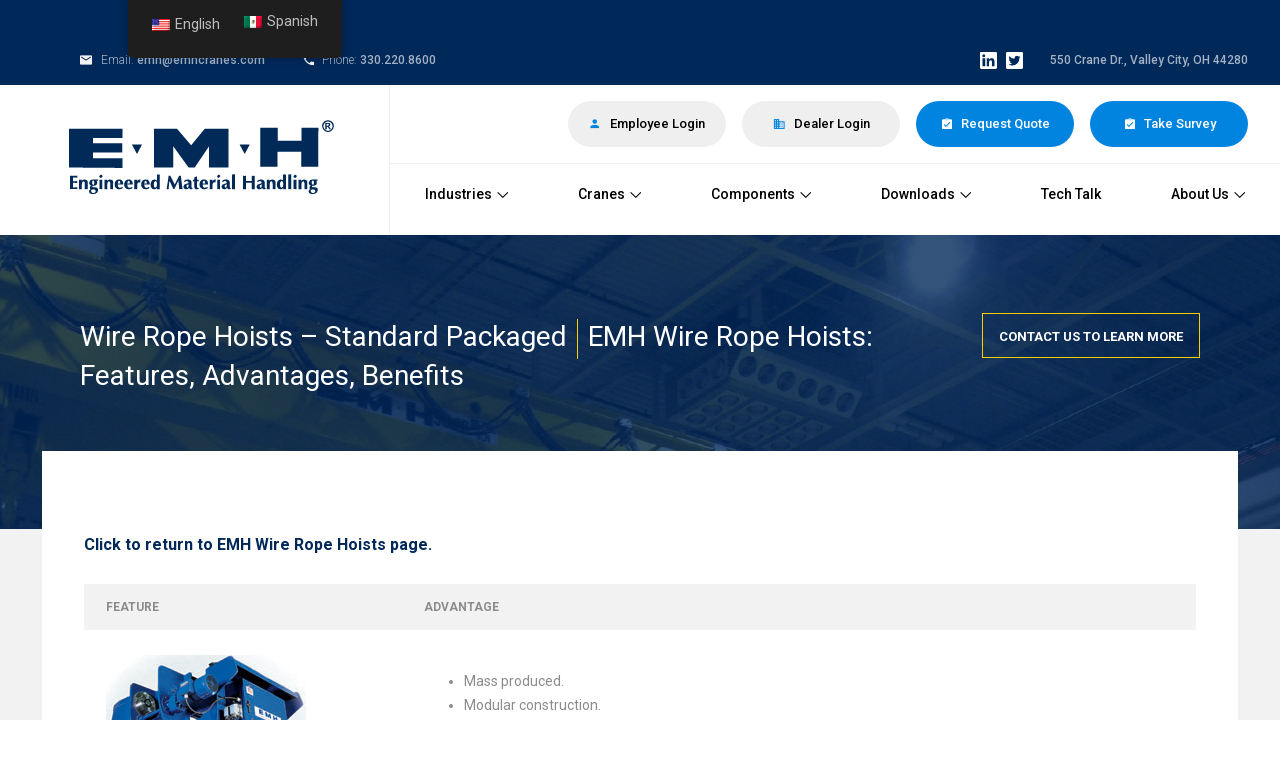

--- FILE ---
content_type: text/html; charset=UTF-8
request_url: https://www.emhcranes.com/wire-rope-hoists/emh-wire-rope-hoists-features-advantages-benefits/
body_size: 14353
content:
<!doctype html>
<html class="wpexperts-page translatepress-en_US elementor-default">
	<head>
		<meta charset="utf-8">
		<meta http-equiv="X-UA-Compatible" content="IE=edge">
		<meta name="viewport" content="width=device-width, initial-scale=1" />
					<title>EMH Wire Rope Hoists: Features, Advantages, Benefits | EMH, Inc.</title>
				<link rel="apple-touch-icon" sizes="180x180" href="/apple-touch-icon.png">
		<link rel="icon" type="image/png" sizes="32x32" href="/favicon-32x32.png">
		<link rel="icon" type="image/png" sizes="16x16" href="/favicon-16x16.png">
		<link rel="manifest" href="/site.webmanifest">
		<link rel="mask-icon" href="/safari-pinned-tab.svg" color="#5bbad5">
		<meta name="msapplication-TileColor" content="#da532c">
		<meta name="theme-color" content="#ffffff">
		
		<meta name="description" content="Click to return to EMH Wire Rope Hoists page. Feature Advantage Benefits Mass produced. Modular construction. Space saving, future oriented design. Single and double girder models, capacities from 2 to 50 tons. Uniform quality Optimally matched components Greater clearance, modern appearance. Suitable for a wide variety of applications. Quality Standards&hellip;">
<meta name="robots" content="index, follow, max-snippet:-1, max-image-preview:large, max-video-preview:-1">
<link rel="canonical" href="https://www.emhcranes.com/wire-rope-hoists/emh-wire-rope-hoists-features-advantages-benefits/">
<meta property="og:url" content="https://www.emhcranes.com/wire-rope-hoists/emh-wire-rope-hoists-features-advantages-benefits/">
<meta property="og:site_name" content="EMH, Inc.">
<meta property="og:locale" content="en_US">
<meta property="og:type" content="article">
<meta property="og:title" content="EMH Wire Rope Hoists: Features, Advantages, Benefits - EMH, Inc.">
<meta property="og:description" content="Click to return to EMH Wire Rope Hoists page. Feature Advantage Benefits Mass produced. Modular construction. Space saving, future oriented design. Single and double girder models, capacities from 2 to 50 tons. Uniform quality Optimally matched components Greater clearance, modern appearance. Suitable for a wide variety of applications. Quality Standards&hellip;">
<meta property="fb:pages" content="">
<meta property="fb:admins" content="">
<meta property="fb:app_id" content="">
<meta name="twitter:card" content="summary">
<meta name="twitter:title" content="EMH Wire Rope Hoists: Features, Advantages, Benefits - EMH, Inc.">
<meta name="twitter:description" content="Click to return to EMH Wire Rope Hoists page. Feature Advantage Benefits Mass produced. Modular construction. Space saving, future oriented design. Single and double girder models, capacities from 2 to 50 tons. Uniform quality Optimally matched components Greater clearance, modern appearance. Suitable for a wide variety of applications. Quality Standards&hellip;">
<link rel='dns-prefetch' href='//www.google.com' />
<link rel='dns-prefetch' href='//fonts.googleapis.com' />
<link rel='dns-prefetch' href='//www.googletagmanager.com' />
<link rel="alternate" type="application/rss+xml" title="EMH, Inc. &raquo; EMH Wire Rope Hoists: Features, Advantages, Benefits Comments Feed" href="https://www.emhcranes.com/wire-rope-hoists/emh-wire-rope-hoists-features-advantages-benefits/feed/" />
<link rel="alternate" title="oEmbed (JSON)" type="application/json+oembed" href="https://www.emhcranes.com/wp-json/oembed/1.0/embed?url=https%3A%2F%2Fwww.emhcranes.com%2Fwire-rope-hoists%2Femh-wire-rope-hoists-features-advantages-benefits%2F" />
<link rel="alternate" title="oEmbed (XML)" type="text/xml+oembed" href="https://www.emhcranes.com/wp-json/oembed/1.0/embed?url=https%3A%2F%2Fwww.emhcranes.com%2Fwire-rope-hoists%2Femh-wire-rope-hoists-features-advantages-benefits%2F&#038;format=xml" />
<style id='wp-img-auto-sizes-contain-inline-css' type='text/css'>
img:is([sizes=auto i],[sizes^="auto," i]){contain-intrinsic-size:3000px 1500px}
/*# sourceURL=wp-img-auto-sizes-contain-inline-css */
</style>
<style id='wp-emoji-styles-inline-css' type='text/css'>

	img.wp-smiley, img.emoji {
		display: inline !important;
		border: none !important;
		box-shadow: none !important;
		height: 1em !important;
		width: 1em !important;
		margin: 0 0.07em !important;
		vertical-align: -0.1em !important;
		background: none !important;
		padding: 0 !important;
	}
/*# sourceURL=wp-emoji-styles-inline-css */
</style>
<link rel='stylesheet' id='wp-block-library-css' href='https://www.emhcranes.com/wp-includes/css/dist/block-library/style.min.css?ver=6.9' type='text/css' media='all' />
<style id='classic-theme-styles-inline-css' type='text/css'>
/*! This file is auto-generated */
.wp-block-button__link{color:#fff;background-color:#32373c;border-radius:9999px;box-shadow:none;text-decoration:none;padding:calc(.667em + 2px) calc(1.333em + 2px);font-size:1.125em}.wp-block-file__button{background:#32373c;color:#fff;text-decoration:none}
/*# sourceURL=/wp-includes/css/classic-themes.min.css */
</style>
<style id='global-styles-inline-css' type='text/css'>
:root{--wp--preset--aspect-ratio--square: 1;--wp--preset--aspect-ratio--4-3: 4/3;--wp--preset--aspect-ratio--3-4: 3/4;--wp--preset--aspect-ratio--3-2: 3/2;--wp--preset--aspect-ratio--2-3: 2/3;--wp--preset--aspect-ratio--16-9: 16/9;--wp--preset--aspect-ratio--9-16: 9/16;--wp--preset--color--black: #000000;--wp--preset--color--cyan-bluish-gray: #abb8c3;--wp--preset--color--white: #ffffff;--wp--preset--color--pale-pink: #f78da7;--wp--preset--color--vivid-red: #cf2e2e;--wp--preset--color--luminous-vivid-orange: #ff6900;--wp--preset--color--luminous-vivid-amber: #fcb900;--wp--preset--color--light-green-cyan: #7bdcb5;--wp--preset--color--vivid-green-cyan: #00d084;--wp--preset--color--pale-cyan-blue: #8ed1fc;--wp--preset--color--vivid-cyan-blue: #0693e3;--wp--preset--color--vivid-purple: #9b51e0;--wp--preset--gradient--vivid-cyan-blue-to-vivid-purple: linear-gradient(135deg,rgb(6,147,227) 0%,rgb(155,81,224) 100%);--wp--preset--gradient--light-green-cyan-to-vivid-green-cyan: linear-gradient(135deg,rgb(122,220,180) 0%,rgb(0,208,130) 100%);--wp--preset--gradient--luminous-vivid-amber-to-luminous-vivid-orange: linear-gradient(135deg,rgb(252,185,0) 0%,rgb(255,105,0) 100%);--wp--preset--gradient--luminous-vivid-orange-to-vivid-red: linear-gradient(135deg,rgb(255,105,0) 0%,rgb(207,46,46) 100%);--wp--preset--gradient--very-light-gray-to-cyan-bluish-gray: linear-gradient(135deg,rgb(238,238,238) 0%,rgb(169,184,195) 100%);--wp--preset--gradient--cool-to-warm-spectrum: linear-gradient(135deg,rgb(74,234,220) 0%,rgb(151,120,209) 20%,rgb(207,42,186) 40%,rgb(238,44,130) 60%,rgb(251,105,98) 80%,rgb(254,248,76) 100%);--wp--preset--gradient--blush-light-purple: linear-gradient(135deg,rgb(255,206,236) 0%,rgb(152,150,240) 100%);--wp--preset--gradient--blush-bordeaux: linear-gradient(135deg,rgb(254,205,165) 0%,rgb(254,45,45) 50%,rgb(107,0,62) 100%);--wp--preset--gradient--luminous-dusk: linear-gradient(135deg,rgb(255,203,112) 0%,rgb(199,81,192) 50%,rgb(65,88,208) 100%);--wp--preset--gradient--pale-ocean: linear-gradient(135deg,rgb(255,245,203) 0%,rgb(182,227,212) 50%,rgb(51,167,181) 100%);--wp--preset--gradient--electric-grass: linear-gradient(135deg,rgb(202,248,128) 0%,rgb(113,206,126) 100%);--wp--preset--gradient--midnight: linear-gradient(135deg,rgb(2,3,129) 0%,rgb(40,116,252) 100%);--wp--preset--font-size--small: 13px;--wp--preset--font-size--medium: 20px;--wp--preset--font-size--large: 36px;--wp--preset--font-size--x-large: 42px;--wp--preset--spacing--20: 0.44rem;--wp--preset--spacing--30: 0.67rem;--wp--preset--spacing--40: 1rem;--wp--preset--spacing--50: 1.5rem;--wp--preset--spacing--60: 2.25rem;--wp--preset--spacing--70: 3.38rem;--wp--preset--spacing--80: 5.06rem;--wp--preset--shadow--natural: 6px 6px 9px rgba(0, 0, 0, 0.2);--wp--preset--shadow--deep: 12px 12px 50px rgba(0, 0, 0, 0.4);--wp--preset--shadow--sharp: 6px 6px 0px rgba(0, 0, 0, 0.2);--wp--preset--shadow--outlined: 6px 6px 0px -3px rgb(255, 255, 255), 6px 6px rgb(0, 0, 0);--wp--preset--shadow--crisp: 6px 6px 0px rgb(0, 0, 0);}:where(.is-layout-flex){gap: 0.5em;}:where(.is-layout-grid){gap: 0.5em;}body .is-layout-flex{display: flex;}.is-layout-flex{flex-wrap: wrap;align-items: center;}.is-layout-flex > :is(*, div){margin: 0;}body .is-layout-grid{display: grid;}.is-layout-grid > :is(*, div){margin: 0;}:where(.wp-block-columns.is-layout-flex){gap: 2em;}:where(.wp-block-columns.is-layout-grid){gap: 2em;}:where(.wp-block-post-template.is-layout-flex){gap: 1.25em;}:where(.wp-block-post-template.is-layout-grid){gap: 1.25em;}.has-black-color{color: var(--wp--preset--color--black) !important;}.has-cyan-bluish-gray-color{color: var(--wp--preset--color--cyan-bluish-gray) !important;}.has-white-color{color: var(--wp--preset--color--white) !important;}.has-pale-pink-color{color: var(--wp--preset--color--pale-pink) !important;}.has-vivid-red-color{color: var(--wp--preset--color--vivid-red) !important;}.has-luminous-vivid-orange-color{color: var(--wp--preset--color--luminous-vivid-orange) !important;}.has-luminous-vivid-amber-color{color: var(--wp--preset--color--luminous-vivid-amber) !important;}.has-light-green-cyan-color{color: var(--wp--preset--color--light-green-cyan) !important;}.has-vivid-green-cyan-color{color: var(--wp--preset--color--vivid-green-cyan) !important;}.has-pale-cyan-blue-color{color: var(--wp--preset--color--pale-cyan-blue) !important;}.has-vivid-cyan-blue-color{color: var(--wp--preset--color--vivid-cyan-blue) !important;}.has-vivid-purple-color{color: var(--wp--preset--color--vivid-purple) !important;}.has-black-background-color{background-color: var(--wp--preset--color--black) !important;}.has-cyan-bluish-gray-background-color{background-color: var(--wp--preset--color--cyan-bluish-gray) !important;}.has-white-background-color{background-color: var(--wp--preset--color--white) !important;}.has-pale-pink-background-color{background-color: var(--wp--preset--color--pale-pink) !important;}.has-vivid-red-background-color{background-color: var(--wp--preset--color--vivid-red) !important;}.has-luminous-vivid-orange-background-color{background-color: var(--wp--preset--color--luminous-vivid-orange) !important;}.has-luminous-vivid-amber-background-color{background-color: var(--wp--preset--color--luminous-vivid-amber) !important;}.has-light-green-cyan-background-color{background-color: var(--wp--preset--color--light-green-cyan) !important;}.has-vivid-green-cyan-background-color{background-color: var(--wp--preset--color--vivid-green-cyan) !important;}.has-pale-cyan-blue-background-color{background-color: var(--wp--preset--color--pale-cyan-blue) !important;}.has-vivid-cyan-blue-background-color{background-color: var(--wp--preset--color--vivid-cyan-blue) !important;}.has-vivid-purple-background-color{background-color: var(--wp--preset--color--vivid-purple) !important;}.has-black-border-color{border-color: var(--wp--preset--color--black) !important;}.has-cyan-bluish-gray-border-color{border-color: var(--wp--preset--color--cyan-bluish-gray) !important;}.has-white-border-color{border-color: var(--wp--preset--color--white) !important;}.has-pale-pink-border-color{border-color: var(--wp--preset--color--pale-pink) !important;}.has-vivid-red-border-color{border-color: var(--wp--preset--color--vivid-red) !important;}.has-luminous-vivid-orange-border-color{border-color: var(--wp--preset--color--luminous-vivid-orange) !important;}.has-luminous-vivid-amber-border-color{border-color: var(--wp--preset--color--luminous-vivid-amber) !important;}.has-light-green-cyan-border-color{border-color: var(--wp--preset--color--light-green-cyan) !important;}.has-vivid-green-cyan-border-color{border-color: var(--wp--preset--color--vivid-green-cyan) !important;}.has-pale-cyan-blue-border-color{border-color: var(--wp--preset--color--pale-cyan-blue) !important;}.has-vivid-cyan-blue-border-color{border-color: var(--wp--preset--color--vivid-cyan-blue) !important;}.has-vivid-purple-border-color{border-color: var(--wp--preset--color--vivid-purple) !important;}.has-vivid-cyan-blue-to-vivid-purple-gradient-background{background: var(--wp--preset--gradient--vivid-cyan-blue-to-vivid-purple) !important;}.has-light-green-cyan-to-vivid-green-cyan-gradient-background{background: var(--wp--preset--gradient--light-green-cyan-to-vivid-green-cyan) !important;}.has-luminous-vivid-amber-to-luminous-vivid-orange-gradient-background{background: var(--wp--preset--gradient--luminous-vivid-amber-to-luminous-vivid-orange) !important;}.has-luminous-vivid-orange-to-vivid-red-gradient-background{background: var(--wp--preset--gradient--luminous-vivid-orange-to-vivid-red) !important;}.has-very-light-gray-to-cyan-bluish-gray-gradient-background{background: var(--wp--preset--gradient--very-light-gray-to-cyan-bluish-gray) !important;}.has-cool-to-warm-spectrum-gradient-background{background: var(--wp--preset--gradient--cool-to-warm-spectrum) !important;}.has-blush-light-purple-gradient-background{background: var(--wp--preset--gradient--blush-light-purple) !important;}.has-blush-bordeaux-gradient-background{background: var(--wp--preset--gradient--blush-bordeaux) !important;}.has-luminous-dusk-gradient-background{background: var(--wp--preset--gradient--luminous-dusk) !important;}.has-pale-ocean-gradient-background{background: var(--wp--preset--gradient--pale-ocean) !important;}.has-electric-grass-gradient-background{background: var(--wp--preset--gradient--electric-grass) !important;}.has-midnight-gradient-background{background: var(--wp--preset--gradient--midnight) !important;}.has-small-font-size{font-size: var(--wp--preset--font-size--small) !important;}.has-medium-font-size{font-size: var(--wp--preset--font-size--medium) !important;}.has-large-font-size{font-size: var(--wp--preset--font-size--large) !important;}.has-x-large-font-size{font-size: var(--wp--preset--font-size--x-large) !important;}
:where(.wp-block-post-template.is-layout-flex){gap: 1.25em;}:where(.wp-block-post-template.is-layout-grid){gap: 1.25em;}
:where(.wp-block-term-template.is-layout-flex){gap: 1.25em;}:where(.wp-block-term-template.is-layout-grid){gap: 1.25em;}
:where(.wp-block-columns.is-layout-flex){gap: 2em;}:where(.wp-block-columns.is-layout-grid){gap: 2em;}
:root :where(.wp-block-pullquote){font-size: 1.5em;line-height: 1.6;}
/*# sourceURL=global-styles-inline-css */
</style>
<link rel='stylesheet' id='trp-floater-language-switcher-style-css' href='https://www.emhcranes.com/wp-content/plugins/translatepress-multilingual/assets/css/trp-floater-language-switcher.css?ver=3.0.7' type='text/css' media='all' />
<link rel='stylesheet' id='trp-language-switcher-style-css' href='https://www.emhcranes.com/wp-content/plugins/translatepress-multilingual/assets/css/trp-language-switcher.css?ver=3.0.7' type='text/css' media='all' />
<link rel='stylesheet' id='wpb-google-fonts-css' href='https://fonts.googleapis.com/css?family=Roboto%3A300%2C400%2C500%2C700&#038;ver=6.9' type='text/css' media='all' />
<link rel='stylesheet' id='emh-style-css' href='https://www.emhcranes.com/wp-content/themes/emh/assets/css/emh.css?ver=6.0.1' type='text/css' media='all' />
<link rel='stylesheet' id='slick-style-css' href='https://www.emhcranes.com/wp-content/themes/emh/assets/node_modules/slick-carousel/slick/slick.css?ver=6.9' type='text/css' media='all' />
<link rel='stylesheet' id='tablepress-default-css' href='https://www.emhcranes.com/wp-content/plugins/tablepress/css/build/default.css?ver=3.2.6' type='text/css' media='all' />
<script type="text/javascript" src="https://www.emhcranes.com/wp-includes/js/jquery/jquery.min.js?ver=3.7.1" id="jquery-core-js"></script>
<script type="text/javascript" src="https://www.emhcranes.com/wp-includes/js/jquery/jquery-migrate.min.js?ver=3.4.1" id="jquery-migrate-js"></script>
<script type="text/javascript" id="trp-language-cookie-js-extra">
/* <![CDATA[ */
var trp_language_cookie_data = {"abs_home":"https://www.emhcranes.com","url_slugs":{"en_US":"en","es_MX":"es"},"cookie_name":"trp_language","cookie_age":"30","cookie_path":"/","default_language":"en_US","publish_languages":["en_US","es_MX"],"trp_ald_ajax_url":"https://www.emhcranes.com/wp-content/plugins/tp-add-on-automatic-language-detection/includes/trp-ald-ajax.php","detection_method":"browser-ip","iso_codes":{"en_US":"en","es_MX":"es"}};
//# sourceURL=trp-language-cookie-js-extra
/* ]]> */
</script>
<script type="text/javascript" src="https://www.emhcranes.com/wp-content/plugins/tp-add-on-automatic-language-detection/assets/js/trp-language-cookie.js?ver=1.0.8" id="trp-language-cookie-js"></script>
<script type="text/javascript" src="https://www.emhcranes.com/wp-content/themes/emh/assets/js/jquery.js?ver=6.9" id="emh-jquery-js"></script>
<script type="text/javascript" src="https://www.emhcranes.com/wp-content/themes/emh/assets/js/main.js?v=0.9.2&amp;ver=6.9" id="emh-js"></script>
<script type="text/javascript" src="https://www.emhcranes.com/wp-content/themes/emh/assets/node_modules/slick-carousel/slick/slick.min.js?ver=6.9" id="slick-js"></script>
<link rel="https://api.w.org/" href="https://www.emhcranes.com/wp-json/" /><link rel="alternate" title="JSON" type="application/json" href="https://www.emhcranes.com/wp-json/wp/v2/pages/1144" /><link rel="EditURI" type="application/rsd+xml" title="RSD" href="https://www.emhcranes.com/xmlrpc.php?rsd" />
<meta name="generator" content="WordPress 6.9" />
<link rel='shortlink' href='https://www.emhcranes.com/?p=1144' />
<meta name="generator" content="Site Kit by Google 1.170.0" /><!-- Google Tag Manager -->
<script>(function(w,d,s,l,i){w[l]=w[l]||[];w[l].push({'gtm.start':
new Date().getTime(),event:'gtm.js'});var f=d.getElementsByTagName(s)[0],
j=d.createElement(s),dl=l!='dataLayer'?'&l='+l:'';j.async=true;j.src=
'https://www.googletagmanager.com/gtm.js?id='+i+dl;f.parentNode.insertBefore(j,f);
})(window,document,'script','dataLayer','GTM-KHWPDM33');</script>
<!-- End Google Tag Manager -->
<meta name="google-site-verification" content="u1V0r0JOETzaLMAXml_EI4QNs1BZyCJLF12Xc86V31E" />            <style>
            #wpexperts_pdf_generate_file{
                overflow: hidden;
                padding: 5px;
                cursor: pointer;
            }
        </style>
        <link rel="alternate" hreflang="en-US" href="https://www.emhcranes.com/wire-rope-hoists/emh-wire-rope-hoists-features-advantages-benefits/"/>
<link rel="alternate" hreflang="es-MX" href="https://www.emhcranes.com/es/wire-rope-hoists/emh-wire-rope-hoists-features-advantages-benefits/"/>
<link rel="alternate" hreflang="en" href="https://www.emhcranes.com/wire-rope-hoists/emh-wire-rope-hoists-features-advantages-benefits/"/>
<link rel="alternate" hreflang="es" href="https://www.emhcranes.com/es/wire-rope-hoists/emh-wire-rope-hoists-features-advantages-benefits/"/>
<meta name="generator" content="Elementor 3.34.2; features: e_font_icon_svg, additional_custom_breakpoints; settings: css_print_method-external, google_font-enabled, font_display-swap">
			<style>
				.e-con.e-parent:nth-of-type(n+4):not(.e-lazyloaded):not(.e-no-lazyload),
				.e-con.e-parent:nth-of-type(n+4):not(.e-lazyloaded):not(.e-no-lazyload) * {
					background-image: none !important;
				}
				@media screen and (max-height: 1024px) {
					.e-con.e-parent:nth-of-type(n+3):not(.e-lazyloaded):not(.e-no-lazyload),
					.e-con.e-parent:nth-of-type(n+3):not(.e-lazyloaded):not(.e-no-lazyload) * {
						background-image: none !important;
					}
				}
				@media screen and (max-height: 640px) {
					.e-con.e-parent:nth-of-type(n+2):not(.e-lazyloaded):not(.e-no-lazyload),
					.e-con.e-parent:nth-of-type(n+2):not(.e-lazyloaded):not(.e-no-lazyload) * {
						background-image: none !important;
					}
				}
			</style>
			<link rel="icon" href="https://www.emhcranes.com/wp-content/uploads/2016/06/cropped-favicon-300x300.png" sizes="32x32" />
<link rel="icon" href="https://www.emhcranes.com/wp-content/uploads/2016/06/cropped-favicon-300x300.png" sizes="192x192" />
<link rel="apple-touch-icon" href="https://www.emhcranes.com/wp-content/uploads/2016/06/cropped-favicon-300x300.png" />
<meta name="msapplication-TileImage" content="https://www.emhcranes.com/wp-content/uploads/2016/06/cropped-favicon-300x300.png" />
		<style type="text/css" id="wp-custom-css">
			
/* Base wrapper (do not reset display/position here) */
.gform_wrapper {
  font: inherit;
  color: inherit;
}

/* Inputs, selects, textareas */
.gform_wrapper input[type="text"],
.gform_wrapper input[type="email"],
.gform_wrapper input[type="url"],
.gform_wrapper input[type="tel"],
.gform_wrapper input[type="number"],
.gform_wrapper input[type="password"],
.gform_wrapper select,
.gform_wrapper textarea {
  width: 100% !important;
  padding: 10px !important;
  border: 1px solid #ccc !important;
  border-radius: 4px !important;
  background: #fff !important;
  color: #333 !important;
  box-sizing: border-box !important;
  font-size: 16px !important;
  line-height: 1.4 !important;
  outline: none !important;
}

/* Focus */
.gform_wrapper input[type="text"]:focus,
.gform_wrapper input[type="email"]:focus,
.gform_wrapper input[type="url"]:focus,
.gform_wrapper input[type="tel"]:focus,
.gform_wrapper input[type="number"]:focus,
.gform_wrapper input[type="password"]:focus,
.gform_wrapper select:focus,
.gform_wrapper textarea:focus {
  border-color: #0073aa !important;
  box-shadow: 0 0 0 2px rgba(0,115,170,.15) !important;
}

/* Main labels (do not set container display) */
.gform_wrapper .gfield_label {
  display: block !important;
  font-weight: 600 !important;
  margin-bottom: 6px !important;
  color: #222 !important;
  font-size: 15px !important;
  line-height: 1.3 !important;
  position: static !important;
  transform: none !important;
  z-index: auto !important;
}

/* Sublabels above inputs (GF 2.7+) */
.gform_wrapper .gform-field-label--type-sub {
  display: block !important;
  position: static !important;
  margin-bottom: 6px !important;
  line-height: auto !important;
  color: #555 !important;
  font-size: 13px !important;
}

/* Legacy/complex field sublabels (Name, Address) */
.gform_wrapper .ginput_complex label {
  display: block !important;
  position: static !important;
  margin-bottom: 6px !important;
  line-height: 1.3px !important;
  color: #555 !important;
  font-size: 13px !important;
}

/* Do NOT force display/position on containers */
/* Only gentle padding inside inputs */
.gform_wrapper .ginput_container input,
.gform_wrapper .ginput_container select,
.gform_wrapper .ginput_container textarea {
  padding-top: 10px !important;
}

/* Field spacing (applies only when visible by default) */
.gform_wrapper .gfield {
  margin-bottom: 20px !important;
}

/* Descriptions / help text */
.gform_wrapper .gfield_description {
  color: #666 !important;
  font-size: 13px !important;
  line-height: 1.4 !important;
  margin-top: 6px !important;
}

/* Validation */
.gform_wrapper .validation_message,
.gform_wrapper .gform_validation_errors {
  color: #d9534f !important;
  font-size: 14px !important;
  margin-top: 4px !important;
}

.gform_wrapper .gfield_error input,
.gform_wrapper .gfield_error select,
.gform_wrapper .gfield_error textarea {
  border-color: #d9534f !important;
  box-shadow: 0 0 0 2px rgba(217,83,79,.12) !important;
}

/* Buttons */
.gform_wrapper input[type="submit"],
.gform_wrapper button.gform_button {
  display: inline-block !important;
  padding: 12px 20px !important;
  background: #0073aa !important;  /* adjust to brand */
  color: #fff !important;
  border: none !important;
  border-radius: 4px !important;
  font-size: 16px !important;
  font-weight: 600 !important;
  cursor: pointer !important;
  text-align: center !important;
}

.gform_wrapper input[type="submit"]:hover,
.gform_wrapper button.gform_button:hover {
  background: #005f8d !important;
}

/* Normalize select look */
.gform_wrapper select {
   appearance: none !important;
  -webkit-appearance: none !important;
  -moz-appearance: none !important;
}

/* Section titles */
.gform_wrapper .gsection_title {
  font-weight: 700 !important;
  font-size: 18px !important;
  margin: 24px 0 12px !important;
  color: #222 !important;
}



/* ================================
   Gravity Forms: Radios & Checkboxes
   Center inner dot/check + add label spacing
   ================================ */

/* 1) Force native rendering and center glyphs */
[id^="gform_wrapper_"] input[type="radio"],
[id^="gform_wrapper_"] input[type="checkbox"] {
  /* neutralize theme offsets */
  position: static !important;
  top: auto !important;
  left: auto !important;
  transform: none !important;

  /* return to native appearance so inner dot/check stays centered */
  appearance: auto !important;
  -webkit-appearance: auto !important;
  -moz-appearance: auto !important;

  /* metrics + baseline */
  display: inline-block !important;
  vertical-align: middle !important;
  line-height: 1 !important;
  margin: 0 8px 0 0  margin: 0 8px 0 0 !important;

  /* brand color for the dot/check (modern browsers) */
  accent-color: #0073aa !important;
}

/* 2) If the theme draws custom controls via pseudo-elements, disable them */
[id^="gform_wrapper_"] .gfield_radio label::before,
[id^="gform_wrapper_"] .gfield_radio label::after,
[id^="gform_wrapper_"] .gfield_checkbox label::before,
[id^="gform_wrapper_"] .gfield_checkbox label::after {
  content: none !important;
}

/* 3) Move label text a bit to the right of the control */
[id^="gform_wrapper_"] .gfield_radio label,
[id^="gform_wrapper_"] .gfield_checkbox label {
  margin-left: 15px !important;     /* adjust to taste: 6–10px */
  line-height: 1.4 !important;
  vertical-align: middle !important;
}

/* Support newer Gravity Forms markup (.gfield-choice-input) */
[id^="gform_wrapper_"] .gfield-choice-input + label {
  margin-left: 15px !important;     /* spacing between input and text */
  line-height: 1.4 !important;
  vertical-align: middle !important;
}


/* ULTIMATE FIX: Force select boxes to be shorter and NOT stretch */
.gform_wrapper .gfield select,
.gform_wrapper select,
body .gform_wrapper select:not([multiple]) {
    height: 34px !important;             /* choose your compact height */
    min-height: 34px !important;         /* override theme min-height */
    max-height: 34px !important;         /* prevent expansion */
    padding: 4px 8px !important;         /* minimal padding */
    line-height: 1.1 !important;         /* critical: prevents double-line look */
    font-size: 15px !important;
    box-sizing: border-box !important;

    appearance: none !important;
    -webkit-appearance: none !important;
    -moz-appearance: none !important;
}

/* Some themes force height via container line-height */
.gform_wrapper .ginput_container.ginput_container_select {
    line-height: 0 !important;           /* remove forced vertical stretching */
}

/* Gravity Forms adds its own wrapper that sometimes sets transform/scale */
.gform_wrapper .gfield_select {
    line-height: 0 !important;
}

/* Remove theme dropdown arrow that may be making field taller */
.gform_wrapper select::-ms-expand {
    display: none !important;
}

.gform_wrapper select {
    background-position: right 10px center !important;
}
``

/* FIX: Theme wrapper forcing text upward in dropdowns */
.gform_wrapper .ginput_container_select,
.gform_wrapper .ginput_container_select select {
    height: 45px !important;          /* pick your desired height */
    line-height: 45px !important;     /* must MATCH height */
    padding: 0 12px !important;       /* no vertical padding */
}

/* Some themes inject padding on the wrapper */
.gform_wrapper .ginput_container_select {
    padding-top: 0 !important;
    padding-bottom: 0 !important;
}

/* Extra insurance: target GF’s new wrapper class */
.gform_wrapper .gfield_select {
    height: 45px !important;
    line-height: 45px !important;
    display: flex !important;
    align-items: center !important;
}
		</style>
			</head>
	<body class="wpexperts-page translatepress-en_US elementor-default elementor-kit-8984">
		<script type="text/javascript" src="https://secure.leadforensics.com/js/162967.js"></script>
		<noscript><img src="https://secure.leadforensics.com/162967.png" alt="" style="display:none;" /></noscript>
		<header class="group">
			<div class="top-bar group">
				<div class="wrapper">
					<div class="column">
						<span class="sprite"></span>
						<span>Email:</span> <a href="mailto:emh@emhcranes.com">emh@emhcranes.com</a>
					</div>
					<div class="column">
						<span class="sprite"></span>
						<span>Phone:</span> <a href="tel:1-330-220-8600">330.220.8600</a>
					</div>
						
					<div class="column address">
						<a href="https://www.linkedin.com/company/emh-inc./" target="_blank" class="social-link linkedin">
							<img src="https://www.emhcranes.com/wp-content/themes/emh/assets/images/linkedin.svg">
						</a>
						<a href="https://twitter.com/EMH_Inc" target="_blank" class="social-link twitter">
							<img src="https://www.emhcranes.com/wp-content/themes/emh/assets/images/twitter.svg">
						</a>
						550 Crane Dr., Valley City, OH 44280
					</div>
				</div>
			</div>
			<div class="main-header group">
				<div class="wrapper">
					<div class="column logo">
						<a href="/">
							<img src="https://www.emhcranes.com/wp-content/themes/emh/assets/images/emh-logo-r2.png" alt="EMH Inc." class="has-retina">
						</a>
					</div>
					<div class="column navigation">
						<div class="menu-trigger display-for-medium-down">
							<a href="#" id="mobile-menu-trigger"><span class="text">Menu</span><span class="icon"></span></a>
						</div>
						<div class="buttons hide-for-small">
										 					<a href="/login" class="button employee-login">
			 						<span class="sprite"></span>
			 						Employee Login
			 					</a>
			 					<a href="/login" class="button dealer-login">
			 						<span class="sprite"></span>
			 						Dealer Login
			 					</a>
			 						 					<a href="/request-quote" class="button request-quote">
		 						<span class="sprite"></span>
		 						Request Quote
		 					</a>
		 					<a href="/customer-survey" class="button request-quote">
		 						<span class="sprite"></span>
		 						Take Survey
		 					</a>
						</div>
						<nav>
							
							<div class="dropdown-with-images">
								<a href="/industries-served" class="second-level-trigger">Industries<span class="sprite"></span></a>
								<div class="dropdown-links-with-images industries group">
									<a href="/industries-served" class="display-for-medium-down ">
										<span class="subheader-image"></span>
										<span class="link-text">
											<span class="vertical-center">
												<span class="cell">Industries Served</span>
											</span>
										</a>
																			<a href="/industries-served/concrete-product-manufacturing">
											<span class="subheader-image"></span>
											<span class="link-text">
												<span class="vertical-center">
													<span class="cell">
														Concrete Product Manufacturing													</span>
												</span>
											</span>
										</a>
																			<a href="/industries-served/plastic-injection-mold-industry">
											<span class="subheader-image"></span>
											<span class="link-text">
												<span class="vertical-center">
													<span class="cell">
														The Plastic Injection Mold Industry													</span>
												</span>
											</span>
										</a>
																			<a href="/industries-served/metal-service-centers">
											<span class="subheader-image"></span>
											<span class="link-text">
												<span class="vertical-center">
													<span class="cell">
														Metal Service Centers													</span>
												</span>
											</span>
										</a>
																			<a href="/industries-served/heavy-equipment-repair-facilities">
											<span class="subheader-image"></span>
											<span class="link-text">
												<span class="vertical-center">
													<span class="cell">
														Heavy Equipment Repair Facilities													</span>
												</span>
											</span>
										</a>
																			<a href="/industries-served/general-industry">
											<span class="subheader-image"></span>
											<span class="link-text">
												<span class="vertical-center">
													<span class="cell">
														General Industry													</span>
												</span>
											</span>
										</a>
																			<a href="/industries-served/power-plants">
											<span class="subheader-image"></span>
											<span class="link-text">
												<span class="vertical-center">
													<span class="cell">
														Power Plants													</span>
												</span>
											</span>
										</a>
																			<a href="/industries-served/shipbuilding-industry">
											<span class="subheader-image"></span>
											<span class="link-text">
												<span class="vertical-center">
													<span class="cell">
														The Shipbuilding Industry													</span>
												</span>
											</span>
										</a>
																			<a href="/industries-served/waste-water-treatment-facilities">
											<span class="subheader-image"></span>
											<span class="link-text">
												<span class="vertical-center">
													<span class="cell">
														Waste Water Treatment Facilities													</span>
												</span>
											</span>
										</a>
																			<a href="/industries-served/auto-industry">
											<span class="subheader-image"></span>
											<span class="link-text">
												<span class="vertical-center">
													<span class="cell">
														The Auto Industry													</span>
												</span>
											</span>
										</a>
																		<a href="#" class="display-for-medium-down back-button">
										<span class="link-text">
											<span class="vertical-center">
												<span class="cell">
													<span class="sprite"></span>Back
												</span>
											</span>
										</span>
									</a>
								</div>
							</div>
							<div class="dropdown-with-images">
								<a href="/overhead-bridge-cranes" class="second-level-trigger">Cranes<span class="sprite"></span></a>
								<div class="dropdown-links-with-images cranes group">
																			<a href="/overhead-bridge-cranes">
											<span class="subheader-image"></span>
											<span class="link-text">
												<span class="vertical-center">
													<span class="cell">
														Overhead Cranes, Bridge Cranes	
													</span>
												</span>
											</span>
										</a>
																			<a href="/gantry-cranes">
											<span class="subheader-image"></span>
											<span class="link-text">
												<span class="vertical-center">
													<span class="cell">
														Gantry Cranes	
													</span>
												</span>
											</span>
										</a>
																			<a href="/free-standing-bridge-crane-system">
											<span class="subheader-image"></span>
											<span class="link-text">
												<span class="vertical-center">
													<span class="cell">
														Free Standing Bridge Crane System &#8211; NOMAD®	
													</span>
												</span>
											</span>
										</a>
																			<a href="/al-systems-aluminum-workstation-cranes">
											<span class="subheader-image"></span>
											<span class="link-text">
												<span class="vertical-center">
													<span class="cell">
														Aluminum Rail Workstation Cranes &#8211; AL SYSTEMS&#x2122;	
													</span>
												</span>
											</span>
										</a>
																			<a href="/jib-cranes">
											<span class="subheader-image"></span>
											<span class="link-text">
												<span class="vertical-center">
													<span class="cell">
														Jib Cranes	
													</span>
												</span>
											</span>
										</a>
																		<a href="#" class="display-for-medium-down back-button">
										<span class="link-text">
											<span class="vertical-center">
												<span class="cell">
													<span class="sprite"></span>Back
												</span>
											</span>
										</span>
									</a>
								</div>
							</div>
							<div class="dropdown-with-images">
								<a href="/components" class="second-level-trigger">Components<span class="sprite"></span></a>
								<div class="dropdown-links-with-images components group">
																			<a href="/wire-rope-hoists">
											<span class="subheader-image"></span>
											<span class="link-text">
												<span class="vertical-center">
													<span class="cell">
														Wire Rope Hoists - Standard Packaged													</span>
												</span>
											</span>			
										</a>
																			<a href="/engineered-hoists">
											<span class="subheader-image"></span>
											<span class="link-text">
												<span class="vertical-center">
													<span class="cell">
														Wire Rope Hoists - Engineered													</span>
												</span>
											</span>			
										</a>
																			<a href="/emh-endtrucks">
											<span class="subheader-image"></span>
											<span class="link-text">
												<span class="vertical-center">
													<span class="cell">
														End Trucks – Top Running Single and Double Girder													</span>
												</span>
											</span>			
										</a>
																			<a href="/emh-endtrucks/model-dlvm-under-running-endtrucks-for-single-girder-cranes">
											<span class="subheader-image"></span>
											<span class="link-text">
												<span class="vertical-center">
													<span class="cell">
														Model DLVM End Trucks – Under Running 													</span>
												</span>
											</span>			
										</a>
																			<a href="/emh-endtrucks/model-edl-low-headroom-under-running-endtrucks-for-single-girder-cranes">
											<span class="subheader-image"></span>
											<span class="link-text">
												<span class="vertical-center">
													<span class="cell">
														Model EDL End Trucks – Under Running													</span>
												</span>
											</span>			
										</a>
																			<a href="/overhead-crane-kits-system-2000-g-series">
											<span class="subheader-image"></span>
											<span class="link-text">
												<span class="vertical-center">
													<span class="cell">
														Overhead Crane Kits – System 2000-G Series													</span>
												</span>
											</span>			
										</a>
																			<a href="/emh-endtrucks/bridge-control-panels">
											<span class="subheader-image"></span>
											<span class="link-text">
												<span class="vertical-center">
													<span class="cell">
														Bridge Control Panels													</span>
												</span>
											</span>			
										</a>
																		<a href="#" class="display-for-medium-down back-button">
										<span class="link-text">
											<span class="vertical-center">
												<span class="cell">
													<span class="sprite"></span>Back
												</span>
											</span>
										</span>
									</a>
								</div>
							</div>
<!--							<div>
																<a href="/overhead-crane-and-hoist-service" class="active">Service</a>
							</div>-->
							<div class="dropdown">
								<span class="no-link second-level-trigger">Downloads<span class="sprite"></span></span>
								<div class="dropdown-links" style="width: auto; left: -22px;">
																		<a href="/manuals">Private: Manuals</a>
																		<a href="/brochures">Brochures</a>
									<a href="#" class="back-button display-for-medium-down"><span class="sprite"></span>Back</a>
								</div>
							</div>
<!-- 							<div>
								<a href="/spec-documents">Spec Documents</a>
							</div> -->
							<div>
								<a href="/blog">Tech Talk</a>
							</div>
							<div class="dropdown">
																<a href="/about-us" class="second-level-trigger"">About Us<span class="sprite"></span></a>
								<div class="dropdown-links about-dropdown-links" style="left: -96px;">
																			<a href="/contact-emh">Contact EMH</a>
																			<a href="/events">Events</a>
																			<a href="/request-info">Request Info</a>
																			<a href="/employment-opportunities">Employment Opportunities</a>
																		<a href="https://www.youtube.com/user/EMHCranes" target="_blank">Videos</a>
									<a href="#" class="back-button display-for-medium-down"><span class="sprite"></span>Back</a>
								</div>
							</div>
															<a href="/login" class="display-for-small-only">
			 						Employee Login
			 					</a>
			 					<a href="/login" class="display-for-small-only">
			 						Dealer Login
			 					</a>
			 						 					<a href="/request-quote" class="display-for-small-only">
		 						Request Quote
		 					</a>
		 					<a href="/customer-survey" class="display-for-small-only">
		 						Take Survey
		 					</a>
						</nav>
					</div>
				</div>
			</div>
			<div class="dropshadow"></div>
		</header>
		
<div class="interior-header interior crane">
	<div class="wrapper">
		<h1 class="column">
			Wire Rope Hoists &#8211; Standard Packaged<span></span>EMH Wire Rope Hoists: Features, Advantages, Benefits		</h1>
		<div class="contact-button-column column">
			<a class="block-button transparent" href="/contact-emh">Contact Us To Learn More</a>
		</div>
	</div>
</div>
<div class="interior-page crane-content">
	<div class="wrapper">
		<div class="inner">
			<div class="padded table-section">

<div class="">
<a title="Wire Rope Hoists – Standard Packaged" href="/wire-rope-hoists/">Click to return to EMH Wire Rope Hoists page.</a>
<div class="table-holder"><table id="table-0"$2>
<thead>
<tr id="tr-0-1"$2>
<th>Feature</th>
<th>Advantage</th>
<th>Benefits</th>
</tr>
</thead>
<tbody>
<tr id="tr-0-2"$2>
<td><img decoding="async" alt="EMH Hoist" src="/emhStandardHoists/Complete_Vignette_200.jpg" width="200" height="183" /></td>
<td>
<ul>
	<li>Mass produced.</li>
	<li>Modular construction.</li>
	<li>Space saving, future oriented design.</li>
	<li>Single and double girder models, capacities from 2 to 50 tons.</li>
</ul>
</td>
<td>
<ul>
	<li>Uniform quality</li>
	<li>Optimally matched components</li>
	<li>Greater clearance, modern
appearance.</li>
	<li>Suitable for a wide variety of
applications.</li>
</ul>
</td>
</tr>
<tr id="tr-0-3"$2>
<td><strong>Quality Standards</strong><img decoding="async" alt="Crane Manufacturers Association of America (CMAA)ISO 9001:2008 certified" src="/emhStandardHoists/iso_CMAA_logo.jpg" width="200" height="198" /></td>
<td>EMH is a member of Crane Manufacturers Association of America (CMAA).EMH is certified to ISO 9001:2008 standards for design, manufacturing, installation, and servicing of overhead cranes.</td>
<td>Hoist design conforms to all applicable national and local standard standards.You are dealing with an organization that continually reviews its management processes and meets internationally accepted standards.</td>
</tr>
<tr id="tr-0-4"$2>
<td><strong>6 to 1 Hoist Speed Ratio</strong><strong><img decoding="async" alt="6 to 1 Hoist Speed Ratio" src="/emhStandardHoists/6to1.jpg" width="200" height="87" /></strong></td>
<td>The 6 to 1 ratio will provide better maneuverability, and using the slow speed can easily result in a fraction of an inch movement up or down. This will allow delicate positioning and precision spotting. In addition, the design is not load sensitive as the older variable speed control systems.</td>
<td>
<ul>
	<li>Lifting and lowering can be
executed safely and precisely</li>
	<li>Saves time</li>
	<li>Reduces load damage.</li>
</ul>
</td>
</tr>
<tr id="tr-0-5"$2>
<td><strong>Severe Demand Hoist Motors</strong><img loading="lazy" decoding="async" alt="Severe Demand Hoist Motors" src="/emhStandardHoists/SevereDemandHoistMotor_200.jpg" width="200" height="160" /></td>
<td>Our pole-changing squirrel cage hoist motors are designed and built for operations that require frequent inching and spotting. They are totally enclosed and fan cooled and designed exclusively for crane and hoist duty. These 60 minute TEFC &#8220;F&#8221; insulated motors efficiently dissipate heat. Large braking surface ensures fast, precise stopping of load under all load conditions.</td>
<td>
<ul>
	<li>Trouble Free Service</li>
	<li>Longevity</li>
</ul>
</td>
</tr>
<tr id="tr-0-6"$2>
<td><strong>Trolley Drive
(Single Girder Hoists)</strong><img loading="lazy" decoding="async" alt="Trolley Drive" src="/emhStandardHoists/Trolley%20Drive_200.jpg" width="200" height="167" /></td>
<td>Consists of pole-changing squirrel cage gear motor. Class &#8220;F&#8221; insulation. Integral DC disc brakes specially designed for crane service. Low torque, high inertia drives.Variable Frequency Drive standard.</td>
<td>
<ul>
	<li>Smooth acceleration without
load swing.</li>
	<li>Long, maintenance-free life.</li>
</ul>
</td>
</tr>
<tr id="tr-0-7"$2>
<td><strong>Trolley Drive
(Double Girder Hoists)</strong><img loading="lazy" decoding="async" alt="Trolley Drive D Hoist" src="/emhStandardHoists/TrolleyDriveDHoist_200.jpg" width="200" height="150" /></td>
<td>Consists of heavy duty pole-changing squirrel cage gear motor. Class &#8220;F&#8221; insulation. Integral DC disc brakes specially designed for crane service.Low torque, high inertia.Variable Frequency Drive standard.</td>
<td>
<ul>
	<li>Smooth acceleration without
load swing.</li>
	<li>Long, maintenance-free life.</li>
</ul>
</td>
</tr>
<tr id="tr-0-8"$2>
<td><strong>Trolley Wheels
(Single Girder Hoists)</strong><img loading="lazy" decoding="async" alt="Trolley Wheels" src="/emhStandardHoists/TrolleyWheelEHoist_200.jpg" width="200" height="193" /></td>
<td>Wide, large diameter, machine tool quality steel wheels and drive pinions.</td>
<td>
<ul>
	<li>Fit nearly any flange width or
beam style.</li>
	<li>Less flange bending stress
reduces beam size.</li>
</ul>
</td>
</tr>
<tr id="tr-0-9"$2>
<td><strong>Trolley End Trucks
(Double Girder Hoists)</strong><img loading="lazy" decoding="async" alt="Trolley Wheels" src="/emhStandardHoists/TrolleyEndtrucksDHoist_200.jpg" width="200" height="150" /></td>
<td>Direct drive with rotating axle. Articulating end truck. Sealed lifetime lubricated bearings. Hardened wheels.</td>
<td>
<ul>
	<li>Reduced maintenance.</li>
	<li>More efficient power transmission.</li>
	<li>Longer life.</li>
	<li>Three-wheeling eliminated.</li>
</ul>
</td>
</tr>
<tr id="tr-0-10"$2>
<td><strong>DC Rectified Disc Brakes</strong><img loading="lazy" decoding="async" alt="Disc Brakes" src="/emhStandardHoists/Brake_200.jpg" width="200" height="228" /></td>
<td>Our motor brakes are DC rectified magnet actuated disc brakes and are automatically applied in the event of a power failure. These self-compensating and virtually maintenance free brakes are provided with asbestos-free, non-polluting linings.</td>
<td>
<ul>
	<li>Operate millions of times
without adjustment</li>
	<li>Reduce service requirements</li>
	<li>Provide longevity</li>
</ul>
</td>
</tr>
<tr id="tr-0-11"$2>
<td><strong>Gear Trains and Bearings</strong><strong><img loading="lazy" decoding="async" alt="Gear Trains and Bearings" src="/emhStandardHoists/GearBox_200.jpg" width="200" height="157" /></strong></td>
<td>The gear train and bearings are lifetime lubricated and our gear trains are hardened and polished Class 12 helical gears. Our gear trains afford an extremely low decibel level during operation and the helical gearing is manufactured to exacting tolerances, resulting in exceptional longevity.</td>
<td>
<ul>
	<li>Relieve personnel from time
consuming maintenance
procedures</li>
	<li>Years of trouble free operation</li>
	<li>Meets or exceeds OSHA noise
regulations.</li>
</ul>
</td>
</tr>
<tr id="tr-0-12"$2>
<td><strong>Limit Switches</strong><img loading="lazy" decoding="async" alt="Limit Switch" src="/emhStandardHoists/LimitSwitch_200.jpg" width="200" height="167" /></td>
<td>All wire rope hoists are equipped with two upper and one lower geared limit switch. Easily adjustable, this switch brings the load to a positive stop in both hoisting and lowering directions.</td>
<td>
<ul>
	<li>Provide safe operation</li>
	<li>Eliminate slack cable conditions</li>
	<li>Prevent rope from unraveling</li>
</ul>
</td>
</tr>
<tr id="tr-0-13"$2>
<td><strong>Wire Rope and Wire Rope Guide</strong><img loading="lazy" decoding="async" alt="Wire Rope Guide" src="/emhStandardHoists/Rope_Guide_200.jpg" width="200" height="167" /></td>
<td>This assembly is of rugged design and able to withstand severe industrial use. It keeps the rope in contact with the drum grooves even under slack rope conditions.</td>
<td>
<ul>
	<li>Provides longer life</li>
	<li>Requires less maintenance</li>
	<li>Safer for operator</li>
	<li>Reduces wear</li>
	<li>Prevents rope from being
unbraided and cut</li>
	<li>Protects operator from injury</li>
</ul>
</td>
</tr>
<tr id="tr-0-14"$2>
<td><strong>Quick Disconnect Plugs</strong><strong><img loading="lazy" decoding="async" alt="Quick Disonnect Plugs" src="/emhStandardHoists/QuickDisconnect_200.jpg" width="200" height="167" /></strong></td>
<td>Pre-tested multi-pin plug and socket connections are used for motor power connections, pushbutton control cable, connections to control boxes and festooned terminations. The quick disconnects are of the highest quality, sealed from dust and moisture and vibration proof.</td>
<td>
<ul>
	<li>Save time</li>
	<li>No electrician needed to
disconnect components</li>
</ul>
</td>
</tr>
<tr id="tr-0-15"$2>
<td><strong>Optional Overload Limit</strong><img loading="lazy" decoding="async" alt="Optional Overload Limit" src="/emhStandardHoists/OverloadLimit_200.jpg" width="200" height="150" /></td>
<td>Highly sensitive electro-mechanical overload device is a standard option. Prevents hoist from lifting loads larger than capacity.</td>
<td>
<ul>
	<li>Prevents damage to hoist</li>
	<li>Provides longer life</li>
	<li>Lessens maintenance
requirements</li>
	<li>Makes operation of hoist safer</li>
</ul>
</td>
</tr>
</tbody>
</table></div>
</div>
<p><a title="Wire Rope Hoists – Standard Packaged" href="/wire-rope-hoists/">Click to return to EMH Wire Rope Hoists page.</a></p></div>		</div>
	</div>
</div>
		<footer>
			<div class="logo">
				<div class="wrapper">
					<a href="/">
						<img src="https://www.emhcranes.com/wp-content/themes/emh/assets/images/emh-logo-r2-white.png" class="has-retina">
					</a>
				</div>
			</div>	
			<div class="contact-info group">
				<div class="wrapper">
					<div class="column">
						550 Crane Dr., Valley City, OH 44280
					</div>
					<div class="column">
						<span class="sprite email"></span><label>Email: </label>
						<a href="mailto:emh@emhcranes.com">emh@emhcranes.com</a>
					</div>
					<div class="column">
						<span class="sprite phone"></span><label>Phone: </label>
						<a href="tel:1-330-220-8600">330.220.8600</a>
					</div>
				
				</div>
			</div>
			<div class="copyright">
				<div class="wrapper">
					© 2026 EMH, Inc
				</div>
			</div>
		</footer>
		<template id="tp-language" data-tp-language="en_US"></template><script type="speculationrules">
{"prefetch":[{"source":"document","where":{"and":[{"href_matches":"/*"},{"not":{"href_matches":["/wp-*.php","/wp-admin/*","/wp-content/uploads/*","/wp-content/*","/wp-content/plugins/*","/wp-content/themes/emh/*","/*\\?(.+)"]}},{"not":{"selector_matches":"a[rel~=\"nofollow\"]"}},{"not":{"selector_matches":".no-prefetch, .no-prefetch a"}}]},"eagerness":"conservative"}]}
</script>
        <div id="trp-floater-ls" onclick="" data-no-translation class="trp-language-switcher-container trp-floater-ls-names trp-top-left trp-color-dark flags-full-names" >
            <div id="trp-floater-ls-current-language" class="trp-with-flags">

                <a href="#" class="trp-floater-ls-disabled-language trp-ls-disabled-language" onclick="event.preventDefault()">
					<img class="trp-flag-image" src="https://www.emhcranes.com/wp-content/plugins/translatepress-multilingual/assets/images/flags/en_US.png" width="18" height="12" alt="en_US" title="English">English				</a>

            </div>
            <div id="trp-floater-ls-language-list" class="trp-with-flags" >

                <div class="trp-language-wrap trp-language-wrap-top"><a href="#" class="trp-floater-ls-disabled-language trp-ls-disabled-language" onclick="event.preventDefault()"><img class="trp-flag-image" src="https://www.emhcranes.com/wp-content/plugins/translatepress-multilingual/assets/images/flags/en_US.png" width="18" height="12" alt="en_US" title="English">English</a>                    <a href="https://www.emhcranes.com/es/wire-rope-hoists/emh-wire-rope-hoists-features-advantages-benefits/"
                         title="Spanish">
          						  <img class="trp-flag-image" src="https://www.emhcranes.com/wp-content/plugins/translatepress-multilingual/assets/images/flags/es_MX.png" width="18" height="12" alt="es_MX" title="Spanish">Spanish					          </a>
                </div>            </div>
        </div>

    			<script>
				const lazyloadRunObserver = () => {
					const lazyloadBackgrounds = document.querySelectorAll( `.e-con.e-parent:not(.e-lazyloaded)` );
					const lazyloadBackgroundObserver = new IntersectionObserver( ( entries ) => {
						entries.forEach( ( entry ) => {
							if ( entry.isIntersecting ) {
								let lazyloadBackground = entry.target;
								if( lazyloadBackground ) {
									lazyloadBackground.classList.add( 'e-lazyloaded' );
								}
								lazyloadBackgroundObserver.unobserve( entry.target );
							}
						});
					}, { rootMargin: '200px 0px 200px 0px' } );
					lazyloadBackgrounds.forEach( ( lazyloadBackground ) => {
						lazyloadBackgroundObserver.observe( lazyloadBackground );
					} );
				};
				const events = [
					'DOMContentLoaded',
					'elementor/lazyload/observe',
				];
				events.forEach( ( event ) => {
					document.addEventListener( event, lazyloadRunObserver );
				} );
			</script>
			<script type="text/javascript" src="https://www.emhcranes.com/wp-content/themes/emh/assets/js/retina.min.js?ver=1.0.0" id="retina-js"></script>
<script type="text/javascript" src="https://www.emhcranes.com/wp-content/themes/emh/assets/js/forms.js?ver=1.0.0" id="emh-forms-js"></script>
<script type="text/javascript" id="gforms_recaptcha_recaptcha-js-extra">
/* <![CDATA[ */
var gforms_recaptcha_recaptcha_strings = {"nonce":"428bc15e2c","disconnect":"Disconnecting","change_connection_type":"Resetting","spinner":"https://www.emhcranes.com/wp-content/plugins/gravityforms/images/spinner.svg","connection_type":"classic","disable_badge":"","change_connection_type_title":"Change Connection Type","change_connection_type_message":"Changing the connection type will delete your current settings.  Do you want to proceed?","disconnect_title":"Disconnect","disconnect_message":"Disconnecting from reCAPTCHA will delete your current settings.  Do you want to proceed?","site_key":"6LfPBUopAAAAAOpXP_C_L1ncYaDpFlFLYCwy_uEl"};
//# sourceURL=gforms_recaptcha_recaptcha-js-extra
/* ]]> */
</script>
<script type="text/javascript" src="https://www.google.com/recaptcha/api.js?render=6LfPBUopAAAAAOpXP_C_L1ncYaDpFlFLYCwy_uEl&amp;ver=2.1.0" id="gforms_recaptcha_recaptcha-js" defer="defer" data-wp-strategy="defer"></script>
<script type="text/javascript" src="https://www.emhcranes.com/wp-content/plugins/gravityformsrecaptcha/js/frontend.min.js?ver=2.1.0" id="gforms_recaptcha_frontend-js" defer="defer" data-wp-strategy="defer"></script>
<script type="text/javascript" src="https://www.emhcranes.com/wp-content/plugins/wp-pdf-generator/assets/js/es6-promise.auto.min.js?ver=1.2.3" id="wpexperts-es6-promise-auto-min-js"></script>
<script type="text/javascript" src="https://www.emhcranes.com/wp-content/plugins/wp-pdf-generator/assets/js/jspdf.min.js?ver=1.2.3" id="wpexperts-jspdf-min-js"></script>
<script type="text/javascript" src="https://www.emhcranes.com/wp-content/plugins/wp-pdf-generator/assets/js/html2canvas.min.js?ver=1.2.3" id="wpexperts-jhtml2canvas-js"></script>
<script type="text/javascript" src="https://www.emhcranes.com/wp-content/plugins/wp-pdf-generator/assets/js/html2pdf.min.js?ver=1.2.3" id="wpexperts-html2pdf-min-js"></script>
<script id="wp-emoji-settings" type="application/json">
{"baseUrl":"https://s.w.org/images/core/emoji/17.0.2/72x72/","ext":".png","svgUrl":"https://s.w.org/images/core/emoji/17.0.2/svg/","svgExt":".svg","source":{"concatemoji":"https://www.emhcranes.com/wp-includes/js/wp-emoji-release.min.js?ver=6.9"}}
</script>
<script type="module">
/* <![CDATA[ */
/*! This file is auto-generated */
const a=JSON.parse(document.getElementById("wp-emoji-settings").textContent),o=(window._wpemojiSettings=a,"wpEmojiSettingsSupports"),s=["flag","emoji"];function i(e){try{var t={supportTests:e,timestamp:(new Date).valueOf()};sessionStorage.setItem(o,JSON.stringify(t))}catch(e){}}function c(e,t,n){e.clearRect(0,0,e.canvas.width,e.canvas.height),e.fillText(t,0,0);t=new Uint32Array(e.getImageData(0,0,e.canvas.width,e.canvas.height).data);e.clearRect(0,0,e.canvas.width,e.canvas.height),e.fillText(n,0,0);const a=new Uint32Array(e.getImageData(0,0,e.canvas.width,e.canvas.height).data);return t.every((e,t)=>e===a[t])}function p(e,t){e.clearRect(0,0,e.canvas.width,e.canvas.height),e.fillText(t,0,0);var n=e.getImageData(16,16,1,1);for(let e=0;e<n.data.length;e++)if(0!==n.data[e])return!1;return!0}function u(e,t,n,a){switch(t){case"flag":return n(e,"\ud83c\udff3\ufe0f\u200d\u26a7\ufe0f","\ud83c\udff3\ufe0f\u200b\u26a7\ufe0f")?!1:!n(e,"\ud83c\udde8\ud83c\uddf6","\ud83c\udde8\u200b\ud83c\uddf6")&&!n(e,"\ud83c\udff4\udb40\udc67\udb40\udc62\udb40\udc65\udb40\udc6e\udb40\udc67\udb40\udc7f","\ud83c\udff4\u200b\udb40\udc67\u200b\udb40\udc62\u200b\udb40\udc65\u200b\udb40\udc6e\u200b\udb40\udc67\u200b\udb40\udc7f");case"emoji":return!a(e,"\ud83e\u1fac8")}return!1}function f(e,t,n,a){let r;const o=(r="undefined"!=typeof WorkerGlobalScope&&self instanceof WorkerGlobalScope?new OffscreenCanvas(300,150):document.createElement("canvas")).getContext("2d",{willReadFrequently:!0}),s=(o.textBaseline="top",o.font="600 32px Arial",{});return e.forEach(e=>{s[e]=t(o,e,n,a)}),s}function r(e){var t=document.createElement("script");t.src=e,t.defer=!0,document.head.appendChild(t)}a.supports={everything:!0,everythingExceptFlag:!0},new Promise(t=>{let n=function(){try{var e=JSON.parse(sessionStorage.getItem(o));if("object"==typeof e&&"number"==typeof e.timestamp&&(new Date).valueOf()<e.timestamp+604800&&"object"==typeof e.supportTests)return e.supportTests}catch(e){}return null}();if(!n){if("undefined"!=typeof Worker&&"undefined"!=typeof OffscreenCanvas&&"undefined"!=typeof URL&&URL.createObjectURL&&"undefined"!=typeof Blob)try{var e="postMessage("+f.toString()+"("+[JSON.stringify(s),u.toString(),c.toString(),p.toString()].join(",")+"));",a=new Blob([e],{type:"text/javascript"});const r=new Worker(URL.createObjectURL(a),{name:"wpTestEmojiSupports"});return void(r.onmessage=e=>{i(n=e.data),r.terminate(),t(n)})}catch(e){}i(n=f(s,u,c,p))}t(n)}).then(e=>{for(const n in e)a.supports[n]=e[n],a.supports.everything=a.supports.everything&&a.supports[n],"flag"!==n&&(a.supports.everythingExceptFlag=a.supports.everythingExceptFlag&&a.supports[n]);var t;a.supports.everythingExceptFlag=a.supports.everythingExceptFlag&&!a.supports.flag,a.supports.everything||((t=a.source||{}).concatemoji?r(t.concatemoji):t.wpemoji&&t.twemoji&&(r(t.twemoji),r(t.wpemoji)))});
//# sourceURL=https://www.emhcranes.com/wp-includes/js/wp-emoji-loader.min.js
/* ]]> */
</script>
 
            <script>
               
             jQuery(document).ready(function($) {
                $( "#wpexperts_pdf_generate_file" ).click(function() {
                    $("#wpexperts_pdf_generate_file").css("display", "none");
                    var element = document.getElementsByClassName('wpexperts-page')[0];
                    var opt = {
                        margin:       1,
						filename:     '-emh-wire-rope-hoists-features-advantages-benefits' + '.pdf',
                        image:        { type: 'jpeg', quality: 0.98 },
                        html2canvas:  { scale: 2 },
						jsPDF:        { unit: 'pt', format: '', orientation: '' }
                    };
                    html2pdf().from(element).set(opt).save();
                    setTimeout(function(){
                        $('#wpexperts_pdf_generate_file').show();
                    }, 5000);
                });
            });
        </script>
        	</body>
</html>

<!-- Cached by WP-Optimize (gzip) - https://teamupdraft.com/wp-optimize/ - Last modified: January 21, 2026 4:12 pm (America/New_York UTC:-5) -->


--- FILE ---
content_type: text/html; charset=utf-8
request_url: https://www.google.com/recaptcha/api2/anchor?ar=1&k=6LfPBUopAAAAAOpXP_C_L1ncYaDpFlFLYCwy_uEl&co=aHR0cHM6Ly93d3cuZW1oY3JhbmVzLmNvbTo0NDM.&hl=en&v=PoyoqOPhxBO7pBk68S4YbpHZ&size=invisible&anchor-ms=20000&execute-ms=30000&cb=fqs7xn1d80kp
body_size: 48846
content:
<!DOCTYPE HTML><html dir="ltr" lang="en"><head><meta http-equiv="Content-Type" content="text/html; charset=UTF-8">
<meta http-equiv="X-UA-Compatible" content="IE=edge">
<title>reCAPTCHA</title>
<style type="text/css">
/* cyrillic-ext */
@font-face {
  font-family: 'Roboto';
  font-style: normal;
  font-weight: 400;
  font-stretch: 100%;
  src: url(//fonts.gstatic.com/s/roboto/v48/KFO7CnqEu92Fr1ME7kSn66aGLdTylUAMa3GUBHMdazTgWw.woff2) format('woff2');
  unicode-range: U+0460-052F, U+1C80-1C8A, U+20B4, U+2DE0-2DFF, U+A640-A69F, U+FE2E-FE2F;
}
/* cyrillic */
@font-face {
  font-family: 'Roboto';
  font-style: normal;
  font-weight: 400;
  font-stretch: 100%;
  src: url(//fonts.gstatic.com/s/roboto/v48/KFO7CnqEu92Fr1ME7kSn66aGLdTylUAMa3iUBHMdazTgWw.woff2) format('woff2');
  unicode-range: U+0301, U+0400-045F, U+0490-0491, U+04B0-04B1, U+2116;
}
/* greek-ext */
@font-face {
  font-family: 'Roboto';
  font-style: normal;
  font-weight: 400;
  font-stretch: 100%;
  src: url(//fonts.gstatic.com/s/roboto/v48/KFO7CnqEu92Fr1ME7kSn66aGLdTylUAMa3CUBHMdazTgWw.woff2) format('woff2');
  unicode-range: U+1F00-1FFF;
}
/* greek */
@font-face {
  font-family: 'Roboto';
  font-style: normal;
  font-weight: 400;
  font-stretch: 100%;
  src: url(//fonts.gstatic.com/s/roboto/v48/KFO7CnqEu92Fr1ME7kSn66aGLdTylUAMa3-UBHMdazTgWw.woff2) format('woff2');
  unicode-range: U+0370-0377, U+037A-037F, U+0384-038A, U+038C, U+038E-03A1, U+03A3-03FF;
}
/* math */
@font-face {
  font-family: 'Roboto';
  font-style: normal;
  font-weight: 400;
  font-stretch: 100%;
  src: url(//fonts.gstatic.com/s/roboto/v48/KFO7CnqEu92Fr1ME7kSn66aGLdTylUAMawCUBHMdazTgWw.woff2) format('woff2');
  unicode-range: U+0302-0303, U+0305, U+0307-0308, U+0310, U+0312, U+0315, U+031A, U+0326-0327, U+032C, U+032F-0330, U+0332-0333, U+0338, U+033A, U+0346, U+034D, U+0391-03A1, U+03A3-03A9, U+03B1-03C9, U+03D1, U+03D5-03D6, U+03F0-03F1, U+03F4-03F5, U+2016-2017, U+2034-2038, U+203C, U+2040, U+2043, U+2047, U+2050, U+2057, U+205F, U+2070-2071, U+2074-208E, U+2090-209C, U+20D0-20DC, U+20E1, U+20E5-20EF, U+2100-2112, U+2114-2115, U+2117-2121, U+2123-214F, U+2190, U+2192, U+2194-21AE, U+21B0-21E5, U+21F1-21F2, U+21F4-2211, U+2213-2214, U+2216-22FF, U+2308-230B, U+2310, U+2319, U+231C-2321, U+2336-237A, U+237C, U+2395, U+239B-23B7, U+23D0, U+23DC-23E1, U+2474-2475, U+25AF, U+25B3, U+25B7, U+25BD, U+25C1, U+25CA, U+25CC, U+25FB, U+266D-266F, U+27C0-27FF, U+2900-2AFF, U+2B0E-2B11, U+2B30-2B4C, U+2BFE, U+3030, U+FF5B, U+FF5D, U+1D400-1D7FF, U+1EE00-1EEFF;
}
/* symbols */
@font-face {
  font-family: 'Roboto';
  font-style: normal;
  font-weight: 400;
  font-stretch: 100%;
  src: url(//fonts.gstatic.com/s/roboto/v48/KFO7CnqEu92Fr1ME7kSn66aGLdTylUAMaxKUBHMdazTgWw.woff2) format('woff2');
  unicode-range: U+0001-000C, U+000E-001F, U+007F-009F, U+20DD-20E0, U+20E2-20E4, U+2150-218F, U+2190, U+2192, U+2194-2199, U+21AF, U+21E6-21F0, U+21F3, U+2218-2219, U+2299, U+22C4-22C6, U+2300-243F, U+2440-244A, U+2460-24FF, U+25A0-27BF, U+2800-28FF, U+2921-2922, U+2981, U+29BF, U+29EB, U+2B00-2BFF, U+4DC0-4DFF, U+FFF9-FFFB, U+10140-1018E, U+10190-1019C, U+101A0, U+101D0-101FD, U+102E0-102FB, U+10E60-10E7E, U+1D2C0-1D2D3, U+1D2E0-1D37F, U+1F000-1F0FF, U+1F100-1F1AD, U+1F1E6-1F1FF, U+1F30D-1F30F, U+1F315, U+1F31C, U+1F31E, U+1F320-1F32C, U+1F336, U+1F378, U+1F37D, U+1F382, U+1F393-1F39F, U+1F3A7-1F3A8, U+1F3AC-1F3AF, U+1F3C2, U+1F3C4-1F3C6, U+1F3CA-1F3CE, U+1F3D4-1F3E0, U+1F3ED, U+1F3F1-1F3F3, U+1F3F5-1F3F7, U+1F408, U+1F415, U+1F41F, U+1F426, U+1F43F, U+1F441-1F442, U+1F444, U+1F446-1F449, U+1F44C-1F44E, U+1F453, U+1F46A, U+1F47D, U+1F4A3, U+1F4B0, U+1F4B3, U+1F4B9, U+1F4BB, U+1F4BF, U+1F4C8-1F4CB, U+1F4D6, U+1F4DA, U+1F4DF, U+1F4E3-1F4E6, U+1F4EA-1F4ED, U+1F4F7, U+1F4F9-1F4FB, U+1F4FD-1F4FE, U+1F503, U+1F507-1F50B, U+1F50D, U+1F512-1F513, U+1F53E-1F54A, U+1F54F-1F5FA, U+1F610, U+1F650-1F67F, U+1F687, U+1F68D, U+1F691, U+1F694, U+1F698, U+1F6AD, U+1F6B2, U+1F6B9-1F6BA, U+1F6BC, U+1F6C6-1F6CF, U+1F6D3-1F6D7, U+1F6E0-1F6EA, U+1F6F0-1F6F3, U+1F6F7-1F6FC, U+1F700-1F7FF, U+1F800-1F80B, U+1F810-1F847, U+1F850-1F859, U+1F860-1F887, U+1F890-1F8AD, U+1F8B0-1F8BB, U+1F8C0-1F8C1, U+1F900-1F90B, U+1F93B, U+1F946, U+1F984, U+1F996, U+1F9E9, U+1FA00-1FA6F, U+1FA70-1FA7C, U+1FA80-1FA89, U+1FA8F-1FAC6, U+1FACE-1FADC, U+1FADF-1FAE9, U+1FAF0-1FAF8, U+1FB00-1FBFF;
}
/* vietnamese */
@font-face {
  font-family: 'Roboto';
  font-style: normal;
  font-weight: 400;
  font-stretch: 100%;
  src: url(//fonts.gstatic.com/s/roboto/v48/KFO7CnqEu92Fr1ME7kSn66aGLdTylUAMa3OUBHMdazTgWw.woff2) format('woff2');
  unicode-range: U+0102-0103, U+0110-0111, U+0128-0129, U+0168-0169, U+01A0-01A1, U+01AF-01B0, U+0300-0301, U+0303-0304, U+0308-0309, U+0323, U+0329, U+1EA0-1EF9, U+20AB;
}
/* latin-ext */
@font-face {
  font-family: 'Roboto';
  font-style: normal;
  font-weight: 400;
  font-stretch: 100%;
  src: url(//fonts.gstatic.com/s/roboto/v48/KFO7CnqEu92Fr1ME7kSn66aGLdTylUAMa3KUBHMdazTgWw.woff2) format('woff2');
  unicode-range: U+0100-02BA, U+02BD-02C5, U+02C7-02CC, U+02CE-02D7, U+02DD-02FF, U+0304, U+0308, U+0329, U+1D00-1DBF, U+1E00-1E9F, U+1EF2-1EFF, U+2020, U+20A0-20AB, U+20AD-20C0, U+2113, U+2C60-2C7F, U+A720-A7FF;
}
/* latin */
@font-face {
  font-family: 'Roboto';
  font-style: normal;
  font-weight: 400;
  font-stretch: 100%;
  src: url(//fonts.gstatic.com/s/roboto/v48/KFO7CnqEu92Fr1ME7kSn66aGLdTylUAMa3yUBHMdazQ.woff2) format('woff2');
  unicode-range: U+0000-00FF, U+0131, U+0152-0153, U+02BB-02BC, U+02C6, U+02DA, U+02DC, U+0304, U+0308, U+0329, U+2000-206F, U+20AC, U+2122, U+2191, U+2193, U+2212, U+2215, U+FEFF, U+FFFD;
}
/* cyrillic-ext */
@font-face {
  font-family: 'Roboto';
  font-style: normal;
  font-weight: 500;
  font-stretch: 100%;
  src: url(//fonts.gstatic.com/s/roboto/v48/KFO7CnqEu92Fr1ME7kSn66aGLdTylUAMa3GUBHMdazTgWw.woff2) format('woff2');
  unicode-range: U+0460-052F, U+1C80-1C8A, U+20B4, U+2DE0-2DFF, U+A640-A69F, U+FE2E-FE2F;
}
/* cyrillic */
@font-face {
  font-family: 'Roboto';
  font-style: normal;
  font-weight: 500;
  font-stretch: 100%;
  src: url(//fonts.gstatic.com/s/roboto/v48/KFO7CnqEu92Fr1ME7kSn66aGLdTylUAMa3iUBHMdazTgWw.woff2) format('woff2');
  unicode-range: U+0301, U+0400-045F, U+0490-0491, U+04B0-04B1, U+2116;
}
/* greek-ext */
@font-face {
  font-family: 'Roboto';
  font-style: normal;
  font-weight: 500;
  font-stretch: 100%;
  src: url(//fonts.gstatic.com/s/roboto/v48/KFO7CnqEu92Fr1ME7kSn66aGLdTylUAMa3CUBHMdazTgWw.woff2) format('woff2');
  unicode-range: U+1F00-1FFF;
}
/* greek */
@font-face {
  font-family: 'Roboto';
  font-style: normal;
  font-weight: 500;
  font-stretch: 100%;
  src: url(//fonts.gstatic.com/s/roboto/v48/KFO7CnqEu92Fr1ME7kSn66aGLdTylUAMa3-UBHMdazTgWw.woff2) format('woff2');
  unicode-range: U+0370-0377, U+037A-037F, U+0384-038A, U+038C, U+038E-03A1, U+03A3-03FF;
}
/* math */
@font-face {
  font-family: 'Roboto';
  font-style: normal;
  font-weight: 500;
  font-stretch: 100%;
  src: url(//fonts.gstatic.com/s/roboto/v48/KFO7CnqEu92Fr1ME7kSn66aGLdTylUAMawCUBHMdazTgWw.woff2) format('woff2');
  unicode-range: U+0302-0303, U+0305, U+0307-0308, U+0310, U+0312, U+0315, U+031A, U+0326-0327, U+032C, U+032F-0330, U+0332-0333, U+0338, U+033A, U+0346, U+034D, U+0391-03A1, U+03A3-03A9, U+03B1-03C9, U+03D1, U+03D5-03D6, U+03F0-03F1, U+03F4-03F5, U+2016-2017, U+2034-2038, U+203C, U+2040, U+2043, U+2047, U+2050, U+2057, U+205F, U+2070-2071, U+2074-208E, U+2090-209C, U+20D0-20DC, U+20E1, U+20E5-20EF, U+2100-2112, U+2114-2115, U+2117-2121, U+2123-214F, U+2190, U+2192, U+2194-21AE, U+21B0-21E5, U+21F1-21F2, U+21F4-2211, U+2213-2214, U+2216-22FF, U+2308-230B, U+2310, U+2319, U+231C-2321, U+2336-237A, U+237C, U+2395, U+239B-23B7, U+23D0, U+23DC-23E1, U+2474-2475, U+25AF, U+25B3, U+25B7, U+25BD, U+25C1, U+25CA, U+25CC, U+25FB, U+266D-266F, U+27C0-27FF, U+2900-2AFF, U+2B0E-2B11, U+2B30-2B4C, U+2BFE, U+3030, U+FF5B, U+FF5D, U+1D400-1D7FF, U+1EE00-1EEFF;
}
/* symbols */
@font-face {
  font-family: 'Roboto';
  font-style: normal;
  font-weight: 500;
  font-stretch: 100%;
  src: url(//fonts.gstatic.com/s/roboto/v48/KFO7CnqEu92Fr1ME7kSn66aGLdTylUAMaxKUBHMdazTgWw.woff2) format('woff2');
  unicode-range: U+0001-000C, U+000E-001F, U+007F-009F, U+20DD-20E0, U+20E2-20E4, U+2150-218F, U+2190, U+2192, U+2194-2199, U+21AF, U+21E6-21F0, U+21F3, U+2218-2219, U+2299, U+22C4-22C6, U+2300-243F, U+2440-244A, U+2460-24FF, U+25A0-27BF, U+2800-28FF, U+2921-2922, U+2981, U+29BF, U+29EB, U+2B00-2BFF, U+4DC0-4DFF, U+FFF9-FFFB, U+10140-1018E, U+10190-1019C, U+101A0, U+101D0-101FD, U+102E0-102FB, U+10E60-10E7E, U+1D2C0-1D2D3, U+1D2E0-1D37F, U+1F000-1F0FF, U+1F100-1F1AD, U+1F1E6-1F1FF, U+1F30D-1F30F, U+1F315, U+1F31C, U+1F31E, U+1F320-1F32C, U+1F336, U+1F378, U+1F37D, U+1F382, U+1F393-1F39F, U+1F3A7-1F3A8, U+1F3AC-1F3AF, U+1F3C2, U+1F3C4-1F3C6, U+1F3CA-1F3CE, U+1F3D4-1F3E0, U+1F3ED, U+1F3F1-1F3F3, U+1F3F5-1F3F7, U+1F408, U+1F415, U+1F41F, U+1F426, U+1F43F, U+1F441-1F442, U+1F444, U+1F446-1F449, U+1F44C-1F44E, U+1F453, U+1F46A, U+1F47D, U+1F4A3, U+1F4B0, U+1F4B3, U+1F4B9, U+1F4BB, U+1F4BF, U+1F4C8-1F4CB, U+1F4D6, U+1F4DA, U+1F4DF, U+1F4E3-1F4E6, U+1F4EA-1F4ED, U+1F4F7, U+1F4F9-1F4FB, U+1F4FD-1F4FE, U+1F503, U+1F507-1F50B, U+1F50D, U+1F512-1F513, U+1F53E-1F54A, U+1F54F-1F5FA, U+1F610, U+1F650-1F67F, U+1F687, U+1F68D, U+1F691, U+1F694, U+1F698, U+1F6AD, U+1F6B2, U+1F6B9-1F6BA, U+1F6BC, U+1F6C6-1F6CF, U+1F6D3-1F6D7, U+1F6E0-1F6EA, U+1F6F0-1F6F3, U+1F6F7-1F6FC, U+1F700-1F7FF, U+1F800-1F80B, U+1F810-1F847, U+1F850-1F859, U+1F860-1F887, U+1F890-1F8AD, U+1F8B0-1F8BB, U+1F8C0-1F8C1, U+1F900-1F90B, U+1F93B, U+1F946, U+1F984, U+1F996, U+1F9E9, U+1FA00-1FA6F, U+1FA70-1FA7C, U+1FA80-1FA89, U+1FA8F-1FAC6, U+1FACE-1FADC, U+1FADF-1FAE9, U+1FAF0-1FAF8, U+1FB00-1FBFF;
}
/* vietnamese */
@font-face {
  font-family: 'Roboto';
  font-style: normal;
  font-weight: 500;
  font-stretch: 100%;
  src: url(//fonts.gstatic.com/s/roboto/v48/KFO7CnqEu92Fr1ME7kSn66aGLdTylUAMa3OUBHMdazTgWw.woff2) format('woff2');
  unicode-range: U+0102-0103, U+0110-0111, U+0128-0129, U+0168-0169, U+01A0-01A1, U+01AF-01B0, U+0300-0301, U+0303-0304, U+0308-0309, U+0323, U+0329, U+1EA0-1EF9, U+20AB;
}
/* latin-ext */
@font-face {
  font-family: 'Roboto';
  font-style: normal;
  font-weight: 500;
  font-stretch: 100%;
  src: url(//fonts.gstatic.com/s/roboto/v48/KFO7CnqEu92Fr1ME7kSn66aGLdTylUAMa3KUBHMdazTgWw.woff2) format('woff2');
  unicode-range: U+0100-02BA, U+02BD-02C5, U+02C7-02CC, U+02CE-02D7, U+02DD-02FF, U+0304, U+0308, U+0329, U+1D00-1DBF, U+1E00-1E9F, U+1EF2-1EFF, U+2020, U+20A0-20AB, U+20AD-20C0, U+2113, U+2C60-2C7F, U+A720-A7FF;
}
/* latin */
@font-face {
  font-family: 'Roboto';
  font-style: normal;
  font-weight: 500;
  font-stretch: 100%;
  src: url(//fonts.gstatic.com/s/roboto/v48/KFO7CnqEu92Fr1ME7kSn66aGLdTylUAMa3yUBHMdazQ.woff2) format('woff2');
  unicode-range: U+0000-00FF, U+0131, U+0152-0153, U+02BB-02BC, U+02C6, U+02DA, U+02DC, U+0304, U+0308, U+0329, U+2000-206F, U+20AC, U+2122, U+2191, U+2193, U+2212, U+2215, U+FEFF, U+FFFD;
}
/* cyrillic-ext */
@font-face {
  font-family: 'Roboto';
  font-style: normal;
  font-weight: 900;
  font-stretch: 100%;
  src: url(//fonts.gstatic.com/s/roboto/v48/KFO7CnqEu92Fr1ME7kSn66aGLdTylUAMa3GUBHMdazTgWw.woff2) format('woff2');
  unicode-range: U+0460-052F, U+1C80-1C8A, U+20B4, U+2DE0-2DFF, U+A640-A69F, U+FE2E-FE2F;
}
/* cyrillic */
@font-face {
  font-family: 'Roboto';
  font-style: normal;
  font-weight: 900;
  font-stretch: 100%;
  src: url(//fonts.gstatic.com/s/roboto/v48/KFO7CnqEu92Fr1ME7kSn66aGLdTylUAMa3iUBHMdazTgWw.woff2) format('woff2');
  unicode-range: U+0301, U+0400-045F, U+0490-0491, U+04B0-04B1, U+2116;
}
/* greek-ext */
@font-face {
  font-family: 'Roboto';
  font-style: normal;
  font-weight: 900;
  font-stretch: 100%;
  src: url(//fonts.gstatic.com/s/roboto/v48/KFO7CnqEu92Fr1ME7kSn66aGLdTylUAMa3CUBHMdazTgWw.woff2) format('woff2');
  unicode-range: U+1F00-1FFF;
}
/* greek */
@font-face {
  font-family: 'Roboto';
  font-style: normal;
  font-weight: 900;
  font-stretch: 100%;
  src: url(//fonts.gstatic.com/s/roboto/v48/KFO7CnqEu92Fr1ME7kSn66aGLdTylUAMa3-UBHMdazTgWw.woff2) format('woff2');
  unicode-range: U+0370-0377, U+037A-037F, U+0384-038A, U+038C, U+038E-03A1, U+03A3-03FF;
}
/* math */
@font-face {
  font-family: 'Roboto';
  font-style: normal;
  font-weight: 900;
  font-stretch: 100%;
  src: url(//fonts.gstatic.com/s/roboto/v48/KFO7CnqEu92Fr1ME7kSn66aGLdTylUAMawCUBHMdazTgWw.woff2) format('woff2');
  unicode-range: U+0302-0303, U+0305, U+0307-0308, U+0310, U+0312, U+0315, U+031A, U+0326-0327, U+032C, U+032F-0330, U+0332-0333, U+0338, U+033A, U+0346, U+034D, U+0391-03A1, U+03A3-03A9, U+03B1-03C9, U+03D1, U+03D5-03D6, U+03F0-03F1, U+03F4-03F5, U+2016-2017, U+2034-2038, U+203C, U+2040, U+2043, U+2047, U+2050, U+2057, U+205F, U+2070-2071, U+2074-208E, U+2090-209C, U+20D0-20DC, U+20E1, U+20E5-20EF, U+2100-2112, U+2114-2115, U+2117-2121, U+2123-214F, U+2190, U+2192, U+2194-21AE, U+21B0-21E5, U+21F1-21F2, U+21F4-2211, U+2213-2214, U+2216-22FF, U+2308-230B, U+2310, U+2319, U+231C-2321, U+2336-237A, U+237C, U+2395, U+239B-23B7, U+23D0, U+23DC-23E1, U+2474-2475, U+25AF, U+25B3, U+25B7, U+25BD, U+25C1, U+25CA, U+25CC, U+25FB, U+266D-266F, U+27C0-27FF, U+2900-2AFF, U+2B0E-2B11, U+2B30-2B4C, U+2BFE, U+3030, U+FF5B, U+FF5D, U+1D400-1D7FF, U+1EE00-1EEFF;
}
/* symbols */
@font-face {
  font-family: 'Roboto';
  font-style: normal;
  font-weight: 900;
  font-stretch: 100%;
  src: url(//fonts.gstatic.com/s/roboto/v48/KFO7CnqEu92Fr1ME7kSn66aGLdTylUAMaxKUBHMdazTgWw.woff2) format('woff2');
  unicode-range: U+0001-000C, U+000E-001F, U+007F-009F, U+20DD-20E0, U+20E2-20E4, U+2150-218F, U+2190, U+2192, U+2194-2199, U+21AF, U+21E6-21F0, U+21F3, U+2218-2219, U+2299, U+22C4-22C6, U+2300-243F, U+2440-244A, U+2460-24FF, U+25A0-27BF, U+2800-28FF, U+2921-2922, U+2981, U+29BF, U+29EB, U+2B00-2BFF, U+4DC0-4DFF, U+FFF9-FFFB, U+10140-1018E, U+10190-1019C, U+101A0, U+101D0-101FD, U+102E0-102FB, U+10E60-10E7E, U+1D2C0-1D2D3, U+1D2E0-1D37F, U+1F000-1F0FF, U+1F100-1F1AD, U+1F1E6-1F1FF, U+1F30D-1F30F, U+1F315, U+1F31C, U+1F31E, U+1F320-1F32C, U+1F336, U+1F378, U+1F37D, U+1F382, U+1F393-1F39F, U+1F3A7-1F3A8, U+1F3AC-1F3AF, U+1F3C2, U+1F3C4-1F3C6, U+1F3CA-1F3CE, U+1F3D4-1F3E0, U+1F3ED, U+1F3F1-1F3F3, U+1F3F5-1F3F7, U+1F408, U+1F415, U+1F41F, U+1F426, U+1F43F, U+1F441-1F442, U+1F444, U+1F446-1F449, U+1F44C-1F44E, U+1F453, U+1F46A, U+1F47D, U+1F4A3, U+1F4B0, U+1F4B3, U+1F4B9, U+1F4BB, U+1F4BF, U+1F4C8-1F4CB, U+1F4D6, U+1F4DA, U+1F4DF, U+1F4E3-1F4E6, U+1F4EA-1F4ED, U+1F4F7, U+1F4F9-1F4FB, U+1F4FD-1F4FE, U+1F503, U+1F507-1F50B, U+1F50D, U+1F512-1F513, U+1F53E-1F54A, U+1F54F-1F5FA, U+1F610, U+1F650-1F67F, U+1F687, U+1F68D, U+1F691, U+1F694, U+1F698, U+1F6AD, U+1F6B2, U+1F6B9-1F6BA, U+1F6BC, U+1F6C6-1F6CF, U+1F6D3-1F6D7, U+1F6E0-1F6EA, U+1F6F0-1F6F3, U+1F6F7-1F6FC, U+1F700-1F7FF, U+1F800-1F80B, U+1F810-1F847, U+1F850-1F859, U+1F860-1F887, U+1F890-1F8AD, U+1F8B0-1F8BB, U+1F8C0-1F8C1, U+1F900-1F90B, U+1F93B, U+1F946, U+1F984, U+1F996, U+1F9E9, U+1FA00-1FA6F, U+1FA70-1FA7C, U+1FA80-1FA89, U+1FA8F-1FAC6, U+1FACE-1FADC, U+1FADF-1FAE9, U+1FAF0-1FAF8, U+1FB00-1FBFF;
}
/* vietnamese */
@font-face {
  font-family: 'Roboto';
  font-style: normal;
  font-weight: 900;
  font-stretch: 100%;
  src: url(//fonts.gstatic.com/s/roboto/v48/KFO7CnqEu92Fr1ME7kSn66aGLdTylUAMa3OUBHMdazTgWw.woff2) format('woff2');
  unicode-range: U+0102-0103, U+0110-0111, U+0128-0129, U+0168-0169, U+01A0-01A1, U+01AF-01B0, U+0300-0301, U+0303-0304, U+0308-0309, U+0323, U+0329, U+1EA0-1EF9, U+20AB;
}
/* latin-ext */
@font-face {
  font-family: 'Roboto';
  font-style: normal;
  font-weight: 900;
  font-stretch: 100%;
  src: url(//fonts.gstatic.com/s/roboto/v48/KFO7CnqEu92Fr1ME7kSn66aGLdTylUAMa3KUBHMdazTgWw.woff2) format('woff2');
  unicode-range: U+0100-02BA, U+02BD-02C5, U+02C7-02CC, U+02CE-02D7, U+02DD-02FF, U+0304, U+0308, U+0329, U+1D00-1DBF, U+1E00-1E9F, U+1EF2-1EFF, U+2020, U+20A0-20AB, U+20AD-20C0, U+2113, U+2C60-2C7F, U+A720-A7FF;
}
/* latin */
@font-face {
  font-family: 'Roboto';
  font-style: normal;
  font-weight: 900;
  font-stretch: 100%;
  src: url(//fonts.gstatic.com/s/roboto/v48/KFO7CnqEu92Fr1ME7kSn66aGLdTylUAMa3yUBHMdazQ.woff2) format('woff2');
  unicode-range: U+0000-00FF, U+0131, U+0152-0153, U+02BB-02BC, U+02C6, U+02DA, U+02DC, U+0304, U+0308, U+0329, U+2000-206F, U+20AC, U+2122, U+2191, U+2193, U+2212, U+2215, U+FEFF, U+FFFD;
}

</style>
<link rel="stylesheet" type="text/css" href="https://www.gstatic.com/recaptcha/releases/PoyoqOPhxBO7pBk68S4YbpHZ/styles__ltr.css">
<script nonce="Y_Rqv2ijdZUBbn9K-OvhvA" type="text/javascript">window['__recaptcha_api'] = 'https://www.google.com/recaptcha/api2/';</script>
<script type="text/javascript" src="https://www.gstatic.com/recaptcha/releases/PoyoqOPhxBO7pBk68S4YbpHZ/recaptcha__en.js" nonce="Y_Rqv2ijdZUBbn9K-OvhvA">
      
    </script></head>
<body><div id="rc-anchor-alert" class="rc-anchor-alert"></div>
<input type="hidden" id="recaptcha-token" value="[base64]">
<script type="text/javascript" nonce="Y_Rqv2ijdZUBbn9K-OvhvA">
      recaptcha.anchor.Main.init("[\x22ainput\x22,[\x22bgdata\x22,\x22\x22,\[base64]/[base64]/[base64]/bmV3IHJbeF0oY1swXSk6RT09Mj9uZXcgclt4XShjWzBdLGNbMV0pOkU9PTM/bmV3IHJbeF0oY1swXSxjWzFdLGNbMl0pOkU9PTQ/[base64]/[base64]/[base64]/[base64]/[base64]/[base64]/[base64]/[base64]\x22,\[base64]\\u003d\x22,\[base64]/ChU9Yw48qw7rDgiE9wpk4w7rCo8KJV3LDiAhud8OnQ8KzwpPCr8OCZD8cOMOZw4rCni3DssKuw4nDuMOGacKsGwogWSwlw6rCunttw5HDg8KGwo50wr8dwoPCvD3Cj8O/[base64]/Cq8Kzw57CgsO9W8ONw7gYwpTCosK/InElUzIhCcKXwqXCo0HDnlTCkREswo0RwrjClsOoLsKFGAHDj28Lb8OBwprCtUxIfmktwrbClQh3w6B0UW3DhDbCnXE4CcKaw4HDv8KNw7o5JWDDoMOBwqfCqMO/AsOhesO/f8Kbw43DkFTDqTrDscOxJ8K6LA3CiQN2IMOdwp8jEMOcwrssE8KWw6BOwpBbAsOuwqDDnMKpSTccw6rDlsKvJw3Dh1XChcOkETXDoDJWLX1zw7nCnVfDtCTDuQwnR1/[base64]/Cp3XCll3DlsO+w4UKRcKCfsKDJHLCmhcfw7TCv8O8wrBEw4/DjcKewpTDoFEeFsOOwqLCm8K9w7l/[base64]/Dm8OQw5LDokPCkVjCosKjADxnwqdDEWzCoMO+w6zCm3HDv3HDpsOJLwhswo0vwoIVRApUWlwfWWRwCsKpNsOTKcKYwqDCpTHCr8O9w5dlRk1ZHlvCul0EwrvCqMOCw4LClE94wqLCryZTw4vChRFvw50/[base64]/B0kHVMKfP8K4GiRdwoDCtlJ2fA9BNMOPwrjDhCYcwpoow5FNImbDsA3Ci8KXOMKLwpvDnsOCw4LDgsOWNTfCqsKbZhjCusOHwodswpHDlsKWwrxlRsOGw559wq87w57DsHd/wrFNZsO1w5s7AsOcwqXCtsOlw5Yowq7CiMOIR8KCw7RXwqfDpCYCOcKHw682w6TDtiHCqGbDqjwTwrVxfHfCklTDnQUew6HDj8OObw8iw7BednHCmsOhw4/Cih/DvwnDlDPCrcOIw7tPw6YUw77Cr3jDuMKPe8Kew68baGoTwr8VwrhIYFRXZcKBw4REw73DlSEkwr7CrlnCnl7CgH94w4/CgsKew7TCji84wpV+w5xFFcOlwoHCs8OZwpbCkcKYcl8kwqLCp8K6XRPDjcO9w60Xw6PDqsK4w6lTfG/Du8KOeS3CjcKSwrpqU0tIw4dUY8O/w4LCs8KPGAFjw4kqJ8O7w6B7WBBQw75eaFfDqsO5WxbDhE8IdcOzwp7DrMO6w5/DhMOAw6Vuw7nCl8K1wrRuw4HDosKpwqLCgsO0RDQaw4bCgsORw6rDhC4zZgVIw7fDusOTPXXDjSLDpsO6eCTCu8O/fcOFwoDDm8Otw6nCpMK7wrsgw6UDwqF2w5LDmHjCs1bDgF/Dn8K1w7HDpAB1woxDQcKACMK5M8OPwrfCmMKMXMK4woJVO1xrD8KFHcO0w7Q9wr5JVcKrwp4uVhNww7tZfMKSwpcew5XDj0FJXzHDkMOHwpTCl8O5LhvCgsOFwrU7wpM0w4xmFcOAMWdkLMOoe8KOLsO+FTjCm0cVw4/Dl3Ifw65GwpI8w5LCkWYCNcOAwrTDgHI6w7fCv27CuMKULVnDvMOINkBSXVcjE8KnwoHDh0XChcO5w5XDkV/DicOAWwXDoSJ0wqBvw6pjwqrCgMKywq0uIsKnbDvCpR3CnTjCljrDh3UIw63DvMKgAQYtw4Y8ZMOewq4kUcOmbV5VdsKoM8OnTsOYwo7CoknCjm4cIsOYAgzChcKuwpbDhWtOwolPO8OQBsOrw7PDqx90w6LDgn50w7/CgMKEwoLDm8Ohwq3CiVrDojh5w7rCtzfCkcKlFH9Ow7nDgMKbBHjCn8K6w7czIX/DilHClcKUwqrCnzEgwrbCtRnCv8OZw5EMwoY8w7DDiTAPG8Klw6/DkmclDsOaZcKyFCnDhcK2TmzCqcKGw7EXw4MTIzPCr8ONwo0dZcOPwqAZZcOtV8OIDcOmZwZ+w5Rfwr0bw5zCjUPDmxbCoMOvwrXCt8OuKMKVwrLCox/DocKbbMO/[base64]/[base64]/CjipIwoYNO8Kew4HCjTfDsMORw64GwqIkw6Fww6EfwrXDssKgwqHCoMOEDcK/[base64]/DjbDu8KSTcK8w4fCsEfCtMKkwrE7UU85w6fCi8O9w6oYw4fDoTjDjSHCnR4uw7DCs8Odw7TDmsKlwrPCvwAWwrICPcOcd2HCsxjDt3kKwqY2Olk8C8KuwrlHAxE8Q3/CsC/CqcKKG8K8QE7CrSAzw79Yw4TCtk0dwpgpOhHCncK6w7BTw6vCkcK5a0Ysw5XDn8Kcw5EDdcOCw7gDwoLDrsO6w6suw5p+w7TCvMO9SxjDpCbCv8OAYWdew4dqGWnDvMKXMsKmw5RYw7hDw6bDmcKSw5RQwq/Du8ODw6jDkk57TRLCgMKUwrHDiHtgw4FUwqLCmV9ywr7Cv1bDvcKZw4VVw6jDnMOrwpMMJ8OEI8K/wqTCucKzwrZNa288w6BZw73CswHCizg4fjoOaH3CvMKTCcKgwoV4A8OnRcKZV20SJsOxDDFYwq8mwoRDesKNVcOvwq7CvnvCoT0hGcK7woPDujYqQcKOCsOYdVE6w5zDh8O1SFjCvcKtw504ejfDusOvw71tX8O/[base64]/DrgI5wovCuSIxE8ODK2ZTZMKjwrTDjcOcw47CnUZ1b8KTFsOyF8ODw4IjCcK9HcKfwobDpkHCtcO8w5ZawpfChxQxKiPCpcO/[base64]/CmcKRw7sNPVAvwqzDjsOcOExxGMKHw5Bdw64GbEh1Y8OPwrUlZ19sbRUTwpt8bsOHw6x+wrQew7jCtMKqw650DMKsYUrDk8OLw7zCusKjw7xeW8OZBcKMw53CviUzHsKOw4jCqcKFwokKw5HChhsYVsKZUXcpLsOBw7wxHcOdWMOSJFHCundSKsKZT2/DuMOcBzDCjMK/w7jDvMKgT8ODwpPDr2TCg8Osw5fDpxHDoR3CmMO5FsK5w4ViTVFlw5cJASNHw7HCn8OPwofDiMKWwpbCnsKfwr0VPcOKw5XCk8Kmw7svU3DDnmg+VUUFw5Fvw7NLwoPDrmbDq2dGI1XChcOvaXvCtDPDpcKIGDbCv8K8w4nDusKDMGgrACZzO8KOw58vBBPCqld/w63DjGt4w4cpwprDhMOdA8O8wpLDvsOwPCrCtMOBF8K4woNIwpDDocKxE2PDpWMhw4XDhRRZS8K4bkRtw4bDiMKsw5zDiMKuWHXCvGImKsOlCcKvasOWwpA8BTDDtsONw7rDvsOEwqrClMKNw7NbE8Khwq/CgcO1ZSjCvcKgV8Oqw4dZwrfCvcK0wqpVLcObQ8K4wqAsw6fCrMK6RnTDvMKbw5rDi20dwqc3WcK4wpxXQXvDrMK/NGIew67CsVZ6wrTDklrCvVPDkljCmn1zwq3Di8Oawp/CqsOwwo4Cb8KzbsO/dcK/LBLCjMKlc3lswrDDkzlBwoIsfAIsGxEMw5LCjsOswoDDlsKNwr1aw6MdPzEdwoY7azLClMOHw5nDpsKQw7/CrRjDsU8Yw5jCvsOeJ8OxZg/Dj2nDhlXCrsKYRgI/RWrCmVPDn8Krwp1wcSV3wqTDnDoFTkbCrnjDkCsHSGbCm8KnUcK0EhBHwpF0FsKtw6INUXIpccOpw47DuMKlCxJyw7/DkMKrI34hS8KhIsO9aTnCs0Y0wpXDk8KIw4geMQbDgMKxBMK1AWbCsx3DmMK4SBVmXTrChcKFw7IAw5oCJcKja8OWwrrCssKmYQFnw6F3fsOiHMK2w7/CiFtIdcKRwpRrBiQlFsO/w67Cg3HCiMOuw5LDr8O3w5PCgMK/McK1eSxFV0XDsMK5w5EvL8Odw4TChHrDncOiw6HCj8OIw4rDmMK8wq3CicKhwotSw7BwwrfCvMKGXXTCocKAJW1dw603XjMXw4nCnErCqkzClMOPwpIRGVrCqXI1w5HCqmbCp8KNecKSIcKOcQHDmsK1UXfCmnIXcMOuW8O/w41iw50FIHJcwoFgwqxuUcOIS8O4wqheF8O/w6fDtsK8LyMOw6Z3w4PDrSo9w7bDusK1Vx/DsMKEw5wQEsOoNMKXwoPDj8KUJsOmSmZ1wrk0PMOjZsKuw4jDsTJhwq5BMBRowo3DpcK7PMOZwoVbw5HCrcO3w5zCtStybMKdBsOJMQfDkVXCrMO+wrPDosK5wrbDjcOoG2tJwrRgFnRuQ8OHSyjCncO9TsKvU8Kew5/[base64]/DmUcww4wXVjjCm07Ci8Omw6tQKH0jw6fDt8Kuw5vCgMOcEj04w45WwqRfDmJmdcK1CwHDu8OUwqzCocOdwoPCkcOdwqjChWjCiMOWEXHCkCIQRRRlwr/ClsKHAMKBW8K0dF/Cs8KKw7suG8O8KEBlC8KTTsKhVyHCh3XDoMKZwoXDmcO4ZcObwpzDkMKVw7PDmxNtw70bw7BKPXQWQQRBw6XClX/ChmTCjwLDvW7DvGbDrgjCqcOQw5JeIEnCnnVoB8Oiwrwowo/DtsOvwrs/w6s1KMODO8OQwptHBcK9wrnCucKow7Zuw592wqsvwplBKsO+wp1PMhTCrUYTw7fDqh3Ct8KrwoswNW3Coz1IwphlwrtOCcOOccOqwoIrw4J1w75vwoZqXWTDsQ7Cqz/Dv1Zgw67CqsKxacOCwo7DrsKJw6zCrcKNwqDDs8Orw7XDqcOETnZqaRVRwrzCqUlAMsKgY8O5JMKiw4IKwrbDm39Yw6sWw5oOwqFvf0gOw5UPcn0/BcK7FMO6OG0Aw6HDrMOGwq7DiBUdWMONRn7ChMKGHcK/fF/Cv8KcwqoPPcOfZ8Kqw78QQcO7XcKUw6kUw79EwojDk8OKwoLCsx3Ds8Klw7F2I8K7EMKpf8KPb3bDhsKebBtKVCMGw5VpwpvDsMOQwqtFw4jCvggKw4vDosOuwqrDjMKBwrXDhsKPYsKaGMK2FEMQVsKCBcKKEsO/[base64]/CnMOsDXXCuwfDk8KRwr/DqsOJfMOVERXCtsKjwoHDhQXCmsO/AxrClcK9SWo6w4IZw6/Dg07DtnPDkcK3w48oBkPDgnTDnsK7fMO4d8O0U8O/SirDm15nwphTT8OtAwBVQwhbwqjChMKdOEfDqsOMw4PDrsOmdVgXWxnCpsOGRsOfRwc5Cmdqwq/Ch15Ww7TDosO8Kyoww4DCmcKGwo5Dw5sPw6LCvGREwrEFKBpgw5TDl8K/w5fCsXvDkz1rUMKde8ORw4rDpcKww48LL2hdPgERFMOyR8KKbsOYIXLCscKjfsKWJsKEwpjDtxDCuhgqfWFvw43Dr8OjCxPCk8KOBWzCksK/YSnDm1XDn1TDkS7Cl8Kiw6cCwrvCi0ZBSGfDkcOgLcKvwqxgSxzCqcK+MmE/wpInJicsFEA2w5TCvMO5wpFMwojChsOIRcOEG8KCJy3DiMKqfMONA8O/w61ORz/Ct8OfMsOvDsKOw7NRPD9Vwo/DknJwMMOKwqXDiMKDwp9/w7TCrWpuHx0cB8KOGcK3w7o/wpBvYsKccH1xwoLCtEfCsmTCgsKQw4zCkMKmwrI/w598NcOcw5nDk8KHXH3CrypUw7TDmncBwqYqD8KufMKEBD8AwrpxLcOEwrPCr8KeMsOzBsKNwqgBQV/[base64]/Cl8OWw5UyOMOSHRLCszrDs2jCsHzCjG9Yw4siR3YmeMKnwr7Dj1/DpyJZw6vCjFfCp8KydcKAwp1LwqrDj8Kkwp9MworClcKiw5Jww4pCwpjDj8O4w6PCpzzDvzbDncO7fxDDjsKALMOAwpnCvErDqcK5w4IXW8Khw7ZHCcOLKMKjwqI8BcK2w4HDrcOGRA7Cvk/DlXsMw7Yrc2o9CTTDsSDCtsOqAHxtw580w45tw5/Dk8Onw5FfNsObw4RZwqVEwq/CnU/CuGvCtsKxwqbDumvCjsKZwpjCrQ7DgsO2SsKEMybCvRrCiB3DhMOyNkZrwp3DqsOow4ZvWEluwqHDs1/DsMKxYxzClMO8w7XCpMK4wojCm8O1w7FKwrXDv0bCljvCuH/[base64]/Dnx7CvMOWw4fDkSvDoW5pw7F0Xxp+BHxeKsK+woHDmQDCvw3DtcObw4towoFzwrA9a8K/SsOnw6VvISQTYknDi1QZaMKKwqZCwpbCi8OZCcKbw4HCl8KSw5DCmsO6CMK/woZoV8Ovwr/CrMOBwpTDlMOdwqgaUsK5LcOMw5LCm8OMw6RRw4nCg8KpYgl/[base64]/Dv8OJJ0MKwo/CuXrDu8OgZ8KcRE7DoMKJw7zCrcOFwoHDvwY+Xnp6bcOzF0t5wqV+RMOqwrZNCnROw6vCqS8PDBhVw5LDncOPOMOXw4Nzw7d+w7QEwrrDhVBnKBdOKBNQHU/[base64]/[base64]/RgPDvE/DkcOjCcKBCz3DgcOcQkgNNF1MWcOEES8WwqB4WcK8w6xjw7PChC45wonDl8Krw6TDtMOHDcKqdnkeLAx2RCXDkMK8MBoGUcKwagHDs8OOw7TDszcYw4PCscKpGwkhw687GcOIJsKCahHDhMKpwrgLSU/Dj8KUbsKcw5cbw4zDqTHCpkDDjxNcwqIGwrLCj8KvwpkQKWnDkMOJwonDogl6w6TDpcKXDMKNw57CoDDCncO9wrbCi8KHwrvDgcOwwobDlQfDisOHwrhoWzxPwojCtsOKw6/DjAQ2JCrDu15aZcKRH8OlwpLDtMKuwqlzwod1C8OGUwnCiQPDiFzCmcKrEMOvw6VtGsO5X8KkwpzCtcO7BMOqZMKsw5DCg1U1SsKSQCjCumbDjH3Ci0JuwopQHFfDvMKywqPDrcKoAsOSDcKlQcKpX8K5Xl0Iw5Ufe3UpwqTCgsOyNn/Dj8KfE8O3wqcnwrglecKTw6vDpMKpL8KQPRbDqMKWHiEdFFXCqRJPw7sUwpvCtcKEaMOYN8KGwrF0w6FIGGMTLwDDkMK+woPCqMKnHkhvWsKIACI9wpp/PVMiKcOnf8KUBQTDs2PCry9pw67DpEnDjF/[base64]/CpMKvwpcLPk3Ch3bCg0HCvxPDgMO/wp5LwprCo3xgBsKLbgbDrQp9BVjDqS3Du8OPw5bCucOVwpbDpCLCtmY4T8ONwrfCj8ONQsKUw4tvwoLCu8KQwqhVwrQtw6lQdcO0wrJJK8OSwq4Nw6tITsKBw4FDwprDvm5ZwqXDmcKnYHTCsyE6NB3CrsODYsOLw6fClsOGwo8XIVrDksOtw6/DjcKPQMK8HnrCtEJLw7hPw4nCicKMwp/CqcKIXcKaw79xwqUFwofCocOCbUtsR25Ywot1wqQFwoTCj8K5w7nCkivDm2jDr8K3CSTCs8KRAcOlecKDTMKSPzjDocOuw5M/w57CoVZxBQvCucKVw7YHXcKYYmXCjxvDtV1jwoJmZipMwq4KZMKVA13CryXCtcOKw49vwqMEw7LCil3DlcKUw6Y8wrRhw7NVwp0rGTzCmMKmw58JCcOvHMK/wr1VAwhqJTI7LcK6w6IAwpzDkXUQwpnDihsBZMKAfsKIK8KybsK7wrZcCMO6wp4cwo/DgT9GwqsQKsK3wpUFFzhdwqphDXbDrEpGwphXB8O/w5jCj8OJNkVWwo9dPyHCgg3Dq8Kuw4Anw7ttwpHDkETClMOAwrDDjcOAUjMrw43CokzCn8OrXCnDhsOTDcK0woPCoh/CksOYOcO6O2PChmtPwrDDgMK2TsOXwobChcO3w5nDvQgLw47DlWI+wpNrwoRlwqLCmMOzFkTDrntnXjBTZiVvacO9wrhrIMOQw7NCw4fDpcKcTMOUw7FYKQs/[base64]/DtMK9ScKHw4hjdB3CuHd2PGHDvsOxwr3CvQXCvFrDjVHCvMObLT9OQ8KCZylAwqk5woDDosOrE8KSJMKFeiJSwrDClXkUO8KHw5vCg8K0HsKyw5LDlcO1SW8OCsOzMMO4w7jCnlrDj8KtcUzDtsOKez7CgsOjaDN3wrgfwqY8wr7CrVvCs8OQw68uZMOjR8OdPMK/b8OuZMO4W8KgTcKQwpgbwpAawpECwpx4AMKWc2HCnsKATAI8RgECKcOhRMKYNMKBwpByQEDCplzCslPDhcOIw4J5XTTDvMK6w7zCksOQwo3ClcO1w4V4eMKzPQ0wwrvCvsOAYAHCm3FqMsKoCS/DlsKIwpNpNcKhwrx7w7TCh8OwR1IywpvCncK/[base64]/Ds8OrH3JrwrkBwovDo1DDkcK/w7rDrUZ4Jw/Cv8O+bFZeD8KeYFkywo7DgmLCocKLTCjCqcOYc8OHw4vDjsOhw4/DtsKIwrXCjRVvwqU9OMK7w48ZwpchwoPCu1nDuMOddRDCkcOObFLDjsOgcnJSJcO6bsO8wqTCjMOqw53Dm20OBVTDqcK+wpN0wpbDhRvCvMOtw6bDscK3w7AFw6DDgcK8fw/Dr1tQMTfDizx7w6sCZF/DjGjDv8KKamLDicODwopENmRhWMO0dMK1wo7DjMKBwpDDpRcLZ2TCtsOSHcOdwqB1bVvCk8K6w63CoC8te0vDqcOlfsOew4zCqTAdwr1gw5/Do8O3ZMOcwpzCjAXCvWIJw5bDhU9vwpvDuMOswr3Ct8OtV8ODw4LCilXCjknCgHRxw7XDkG3CqMKpH3kZQ8O/w5nChhRjOUPDiMOuDcK5wqLDmirDjcOlHsOyOk9UY8OiUcOFQicEQMOWHMKDwp/[base64]/[base64]/w5XDvsKmw7ZfSMO9BcKwBcOPNhcKw6cvTQTCpMKaw641w7cjVQB1wqvDmD7DoMONwp4rwqJTEcOKF8K8w4kHw65cw4DDgBzDvsOJEX8ew47DiRPCnDHCrV/[base64]/DrsKkdsO3w4c2csOow7vDlcOYGyHDsEvDsMKnfcOkwpLDsRfCinERHMO/dMKewrvDjS/Ch8K0wofCpcKuwrQJB2bCqcOHBk16acK9wpMQw7ggwrbChX1uwoEOwr/[base64]/wrZ/TsKdwpbDqRvCjmHCtcOHFU3DgcO1w7XDncKlTVrCkcOWwoEFZl7CnsKIwpxPw57CoGZ8aFvDrjTCmMO3dR/CocKoBnNaPsObA8KHAcOBwqsKw5DCqDZrAMKsHMOvL8K5QsK6VxzDt1PCnnLCgsKrKMKPZMK/w5R/L8KpK8ONwrU9wqBgBXI/YcOFax7Cg8K4wpLDiMK7w4zCmsO1E8KsbcKRcMOuH8Omwo9Uw5jCsg/CrW1/[base64]/[base64]/DtsOTQsOPW8KvNBAvwqwUOXc7w5MUwpHCoMKlwpNdRgHDssOnwqvDj2fDtcO7w7lHasOcw5hlJcOkP2DCqApfwo1NS0HDiCvClgTCqMOWMcKHV0nDo8O9wpHCikldw6XCssOTwpzCpMOXVsKwK3lKDsKow6YiWjDCv0PDjEXCt8O/VFUawqYVcURoAMKDwovCmsKvbVbDgTxyGCIACVfDmFcoOBPDnm3DnCdSHUfCi8O8wqPDicKKwp/Dj0UGw63CucK4wpIyAcOWW8KCw5Y5w6Flw5fDisKSwqZEI0VpecK5fwwxw75VwrJnOSd4Ok/CqC/ClsKFwp0+ITk3w4bCosO8w4gAw4LCtcO6wooyZMOAaEDDqDdcdVbCni3DtMK6w7IewrNNJjBYwqjCkRw6aFZfacOQw7bDkB7DosOlKsOiUjJde3zChn3DqsOCw4HCgC/CqcKKCMKyw5sbw6XDqMO0w6xDCMOpNcK/w5rCjDsxKCPDuH3CpnHDscOMfsOfAHQ/w5JwfVvCp8KBFcKCw4MqwqcQw5U6wr3DicKnwqPDpUE/[base64]/[base64]/Dsjk1w6c3w6UCw6QLUkBJw4bDncKEVSdQw7xWdxdRJcKRbsOqwqoTVzzDiMOKQVDCpkw5K8O/[base64]/ZsOAwqwOwpzCksKSwr7DuD3Cj8KKw605bMOYw7BaMMKdw44oFcOxK8K7w7RHK8KZP8OLwqjDg1tiwrRzwo8Dw7ULEsKhwokUw54VwrZlw6bDqcKWwoFELCzDg8Kdw4dUU8KGw79Awr84w7bCt3zCnlx0wpDDr8Omw6tHwrEkcMODHMKYwrDCrQDDhQHCi1/[base64]/Do8K2wqQNXMKAT34Sw6k7w6XCosOzwo4Dw45VwrnCkMOMw7TCqsO5w7APeHrDp07Cjj04wogFw6xBw77DiF5rwrABU8K6CcOQwqTDrgVuW8KqEsOAwrRFwp1/w5QTw4bDpXkmwoNgNDZvKMOpIMOywr/[base64]/DjS3CrcKWwo/DisKZd8Otwq9rw4XDgMOBwppUw5LDscKvdcOow5EWU8K5T11hwrnCvcKLwpkBKmrDjHDCoQIIWhIfwpLDn8ODw5zCkMKYasOSw6jDrmphasKpwrdjw57Cm8K1PTHClsKIw6rCnRIHw6rCoRV/wp4DC8KMw4oHOMOnYMKVFMOSDsOWw6PDmhrDt8OLamBUHlDDtsOeasKsCmcZeAUQw64WwrVxWMOow60YVTtTPMO+QcOzwrfDih3CjMOfwpnCqADDtxHDn8KNJMOewqdLHsKifsK2TzrCkMOTwoLDj2RVwr/[base64]/DssKbw41bw57DksOVwr55DsOVwqpNw7XDtcOSVUjDlxrDkMO3w7dIfwjDgcOBHgDCisO5QcOeQA0WLsKDwqHDscK/[base64]/JcOKNsO7XMK2woA9acOFGsOzQcKnw53ChsKMHiUAWi4vKwRhw6RDwrHDgsKlasOUVlfDjcKqYmAQRcOaQMOww73CsMKGRhNjw7zCvAjCmF3CpsOAw5vDkl9KwrYGAWDDhnnCnMKLw7lyDBR7Bj/DrQTCuivDl8OYccK1wrLDlQwfwp/[base64]/wonCi39FW0nCssO+F8KQGm7DmsObAsOPFFTDhMOcGsKwYRDDjcO/[base64]/[base64]/Aih0Fg/DnTnCpMKLAcOBwoUew65IFsOCw58UdMO4w51FMgvDu8KHAMOmw6PDhsOtwrzCrArCqcOSw7MjXMOUaMKKPyLCoxbDg8K8P3/CkMKMH8KrQmPCk8Oaezwhw5XDuMKpCMOkYFzCiCnDucK0wrTDpBoLIix8wrFZwo91w4vCrUjCvsKLw7XDmEcpOwNMwpciL1MheBnCtsOuG8KyEkprIRjDjcK4OVjDncK0d1/DgcOVJsOrwq57wp0fXD/CpMKTwpnCosOSwrrDpMOkw4bCssOmwq3CosKXcMO4ZQLDjk/DicKTXsK5wpxeT21LSjLDnBBhbXPCp24rw7MmPl1vBsOewr3DpMOYw63CrXjDuCHDnkF0H8OpeMKew5pUGm3DmUtHw7opwpvCsAgzwpXDjgPCjHQ7H2/DtD/DuWVaw7YrPsKoK8KUfl3CvcO2w4LClcK8w7nCksOiH8KsOcOBwptcw47DnsK2wrVGwpvCssKXEmLCoB83wpXDs1bDrE/[base64]/w4/Ct0RsQjYhZ8KWAsOGeCzDlXzCvGh4DgszwqvDlWQwcMKHD8OlNyHClGkAAcOMwql/VcOPwrVUYsKdwpLDknQ9VHZpPHxeKMKkw5zCvcKjRsKhwopAw6PCrmfCgjhcwozCiFzCmMOFwrUNw7/CiUXCjH08wr56wrHCqDEmwporwqHDiVrCsG13a30cZyl3wqjCp8KIK8KnUg8MecOXwqbCkcOEw4PCkcOcwpAJGT/DgRMsw7IuWcOrwrHDjxXDg8KTwqMgw4HCjsKgQgHDpsKLw6/DkTo/DlrCosOZwpBBWEtyYsOyw4zCsMODS2cjwqjDrMOUw77Cp8OywowABsO3VsO7w50Nw4LDl1xuVwo1FcOvfn3DrMO3WmMvw53CtMK8wohILh/CqwPDnMOQDMOdRBfCvBZGw5kOESXDjcOae8KUHFh2PMKTCV9+wqw3w4HCscORTA7CgVhdwqHDgsKQwroJwpXDr8OBwr3DvV7CpgFswqTCusKmwrQaBFduw75pw6M2w73Cp1NQdlvCny/DljEudykZEcOZHE8Owpx6UQBQQiHDsGwrwozCncKcw7osXSTDiEp1wrs3wofCgSxrXsK8ZDlkwrNMMsOxw4kdw4zClGgUwqrDh8KYMy/[base64]/Dt0LCtsOKTkfCnMOXwrbCpWrCl1vDncO0AsOcX8K9aMK0wrxXwqINFlLCocOsesK2PTNSAcKgCMKowqbCisKyw51dQkXCg8ObwplJVsKKw5HDnHnDqE5Vwokuw5wlwofCl3Zvw6LDvFvDsMOFY30/[base64]/[base64]/[base64]/[base64]/Cni3CmsO3woXDsMK0wqDDtsO9w5Bjw7PCusKjRCQ0w49Jwr/Cly/DqsOIw4YhQMOjw55rAMKaw4N+w5YnGFnDi8KoCMOGfcO9wp/CqMOMwpFVJVwvw6zDo2xYTWPCtsOYOg5cw4XDqsKWwpcxS8OGI2VEPcKcIcO/wqXCrMK+AcKMw5/DqsK8cMKIZsOvTyZsw6sXewgeX8KSKmBwNCzCisK/w6cgSDcoA8KgwpvCsQ8xdwUJLMKcw6TCqcOrwoLDi8KoJ8Ocw4HDvsKbTWHCiMO0w4zCoMKCwot7bMOAwprCoG/DjD7CmMKFwqHDn3bDsXkyCWYxw5EAM8OGPcKFw599w5c0w7PDtsO1w7ohw43DkF4jw5YzX8OqCzLDigJ4w51ewqRZYjXDhDoVwoAKdMOlwqscGsO0w7w/w7NMMcKZcWtHAsOAK8O9JV0gw6h5XnrDmsOaBMKww6LCpiPDsnvClsO1w5rDgH9YUMO8w5PCscOuacOswoNGwo/DkMO1QMKRYMO/w5/DlsOvGlEDw6IACsKjF8OSw6fDgcKxPjlzDsKsRcOywrc2wr/[base64]/Zjs1w5fCoB0cwoHDgsOqwqvDrRsOwqwHCSHCnCdkwpvDvMOpfgnCr8KzRy/[base64]/KMOCfsKobknCrinDtAbCrTwTIUsQfGMrw68Kw4LDmQvDgMKsSUwmISnCh8K1w74yw7hbSibCkMOywp/Cg8Ouw5nChQzDgMOww6sBwpzDh8KwwqRGFiLDiMKkYcKFG8KBUMKiD8KWaMKfNitaYjzCoFfCmsOLF3rDusK+w6bCisK2w7HCvSfDrQFew43CtGUFZjTDkFgyw4fCt0LDtkM3WD7ClTRzLMOnw5VmOXzCm8OSFMOnwrTClcKuwp/CsMOlwpBCwqVLwpjDqj0gMRg2IsK5w4oSw5l7w7Q0w7XCn8KFA8KuKMKTSURqDS80wpRyE8KBNMOdasKIw5MIw7cOw7PClVZ7d8O9w6bDpMOmwoJBwpvCmlLDlMOzecK7HnZndXLClMOzw4LDr8KmwrrCrR7DszMUw5M6RsKkwqjDjmvCq8K3RsKBVjLDocO3UGclwp/DnMK0Q2bCuQoOwobCincxI2pYKEBhw6Q5fy9lw4HCnhNVcmDDgFzCv8O+wqpcw4XDj8O2OcObwpsPw7/CvBtzw5HCmkTCiAdgw49lw5VtXcK+ZMO6SsKUw5FEw43Cv0VcwrDCtAdFw550w5sHecKNw7IJAMOcDcOnwrgeG8KmEDfCrQDCk8OZw4p/[base64]/Cs2TCtMOewqTCoMK8bwYJHcOhd11gwpHDvsO/XX50wrkrw6/ChsKRSgUtFcOmw6ZdBsKZYy8Jw4rCkMOgw4BtUMOAeMKcwqAsw5ICeMKhwpwaw6/Co8OWCWPCocKlw4tEwo87w6XCoMKYCFpZAcO5BcK2NVPDiR3Ck8KQw7IFwqlHwp7Cmg4GaHvCicKEw7nDv8Kyw4/Crj0uMFkfw5UFw4fCkWZJIFPCsyDDlsO8w5jDlhvDg8OgN1/[base64]/bMO9fn4/BBkOw4/DnzVsw4jDkMKsw5nDohBJdGvDucKhXsKAwrdDXkYxasK/cMOvDyVHcFrDoMOfRVxhw4hgwpQ+X8Kjw4LDtcKlPcOzw5sqasKUwqfCv07DqxMlFQ1QNcOUw40VwphRW0hAw6XCuhHCs8OJL8OAemPCk8K4w4o9w4kISMO4LnfDqF/[base64]/N8KZw78XQGwzF0vDpMKjOsK2wpDCtSvDpsOOwoDDoMKywojDpnZ5exDDjw7CnkpbJhYbw7EmWsKdSk8Qw5nDuwzDgFvDmMOlPMKvwpQGc8OnwpLCljfDrQs6w5bCrMOiJVkpw4/DsX9gasKZB3jDnMOhJsOBwpkNwrcVw5kRw7rDr2HCsMOgwqp7w4vCh8KEwpRncw3CsB7Cj8O/[base64]/FDp9w4UJwotxwrDCg8Kqw5t0T1kBB8Ogawkew49UdcKmfRHCssOZwoZ6wpbDosKyScKYw7PDtBHCvHwWwpXDlMKMwpjDqFrDsMOuw4PCsMOeB8OmCcK1bcKKwozDmMOMEsKsw7bCgsKNwrUqWEXDtXvDvmN0w59sCsOqwqF7MsOJw6g1M8K8GMO/wqojw6VkBwrClMKpZBzDnSjChDPCr8KdPcOcwpA0wq/DjBNVJzAlw5Nmw7oLQsKRU3LDhwtkQU3Ds8KawoR5RcKva8K4wpYsdcOnw69GE2URwrbCjMKfJ3/DucOowr3DrMKOCQMEw6BOEz1OXlvDlgEwUH9Ww7HDpHYcK0INE8KAwqXDrsKGwqfCu0t+GCvCpsK5DMKjNsO5w7jCsz8mw5sef1PDhX0PwrTChwY2w7rDkGTCmcKnVcKGwoNMwoFzw507w5FmwplcwqHCkCwSJMO1WMOWXSTCvGPCjhEPVDkqwqQ/[base64]/[base64]/Cv8OkWsKUw6LCqAxLwpjCrGkiOcONIMOnaXUGwp7Dsml4w5kHEBYcF2ApS8K8QmVnw60Dw7/Dsj1sZBnDrgHCjcK1J38Gw5Npwpt8NsOOJGN+w7fDucKxw4wVwozDtVHDpcK0Iyp/[base64]/wrHCp0Ixwp9XX8KwwrjDvMOOHVxfw6LDskLCtMO/MwLDlMOYwonDi8OhwqnDmhDDhsKbw4PCijIOA1E1RSF2VsKCIA0wcx1xBiXCkhTCnWFaw4fCmA8QesOWw4YZwpjCgwTDgynDhcKcwrZBCWMGcsO6ckLCnsKCCi3DncO7w6ETwrg6CsKrw5JmccKscThyH8Oqw5/Dqmxgw5/CpErDhmnCiC7DicK8wq4nw6fDpkHDiBJow5N/wqrDgMOowokkSFjCi8OZXz8taHcWwqFmCXvCocK+acKfB2kQwox4wo9aOsKZe8Oaw7PDkMKPw5vDun0Hf8KURCTCoDp+KSc/w5VcEGYlQ8KyFHkaalNVWEF2VBgbFMOsWCVDwrXDiHjDgcKVw5c2w4XDlBzCt3xQdMK6wo/Cnl85I8OjFW3CosK2wpk0w5bCiCpawrXDisObw6TDuMKCOMKgwrbCm2NEK8KfwqVEw4pYwqldUWECMXRfDMO1wpfDh8K2MMORw7DCv2FGwr7CiXhJw6hJw542wqB9SsOuacOkwr48NcOdw7Q1YAJ5wqUDB10aw54lA8K8wp/DhTLDg8KRwqnCmSPCsy7CpcO8fcOrQMKQwoFvwpIUTMKAw4lYHsKFw68pw5jCtxLDl2FRTALDvmYXMMKFwprDvsO4W0vCinhvwo4fw48uwoLCsx4NFlHDscOUwqohwpzDvcOrw7dyS1xDwqDDo8KpwrvDmcKZwqo7VcKJw5vDk8K9VcK/B8OjCz1zecOcw5LCqDYbwqfDkns2wolmw5zDsB9gYcKJQMK+UMOKQsO7w4cFL8OyKyvCtcOIDsKnw5shUUPDisKSw6DDvzvDgX0SMFdEGG0MwoDDpQTDlTHDrMObDU/DqxvDnznCgA/Cq8Klwr8Bw6tHagIkw7DCnl0SwpXDqsO/[base64]/DtybDl8K2w6gtGTTDqsOKOy7DszwICcKSVHxpwpzCklHCucKqw6Z/w7BNOMOmdV7CrMK8wp1eRFzDm8KDTQrDisKUQ8OowpfCoBApwonCq2Nxw7YwOcOINWjCsVLDtT3Cg8KnGMO0wrUfe8OEHMOHLcOEA8KBWh7CnhleEsKDe8KgSC0WwovCuMOUwq8lO8OIciHDpMONw6/[base64]/DpQHCjQwzwoNKwoXCnx/Dt8Ocfn/CmgnCi8OowrvDusOMMGvDl8KCw6wjwpvDvcKow5fDqR9vNDBdw45Mw7ogICrCiRQvw47CqMOWGSRaBcKnwr/[base64]/CgMOTK05DT3g3w6slORUJWcO9fmNQFg85FxJoFcORL8OtLcKxNcK6wpIeNMOxC8OUXUDDjcOfKEjCtx7Dm8OMVcOQSiF6F8KlYiDCosOeQsOZw512JMONcUfCq3QnGsK7w6/DvHvDo8KOMH8KHx/CpDNxw5EMZsKCw6jDuWh1wpAGw6fDuCfCsRLCjQTDr8KawqF3N8KDNMK+w7kgwrbDrUzDrsK0w7zCqMO5KsK7AcOPEyhqwrfCsCXDnRfDiXZWw7t1w57DgMOBwqBUPcK9f8Ozwr7CvMKre8KhwprCmVvCrFfCrj/CnRBww59cJsOZw5hNdHo5wpPDuV5QfT/DsC7CqsOKXkB1w6DCryvDhXoow49bwqnCkMOcwrRgbMK5O8KUAMObw6YrwqDCtDUrCcO1MMKzw47ClMKDwrXDg8K7W8Kiw67ChMOVwonChsK4w7kDwq9aUTkYH8Klw5HDo8OPG2h4NEFJw5ImQx7Ch8OaOcO/w4PChsOtw5TDt8OhAsO5JAPDp8KpOsO/RWfDjMK1wptfwrnDhMOOw7TDrxDCkH7Dv8KMWmTDq03DiF1ZwoPCoMOxw74Mw63CicKJKcOiwrvCicObw6xHMMKbwp7DpTzDvRvDky/Dn0DDuMKrfMOEwpzDhsOSw77DmcOPw47Ctm/CjcOCesOlXRjClcOjGcKDw5IMGk9OD8OIXMKmUjEHbBzDicKZwpHChsORwoY0w7IROivDuyPDnEjDh8OKwrjDml81w41rERExw7vDsBPDrSdGJ2/DtF94w6/DnhnCnMKBwq/CqB/CmcO3w71ow6R1w6sewojCjsOrw6zDp2BMEgwoVxVCw4fDpcOzwrTClMKgw77DlUHDqAQ5cTN8NcKUeXrDiSgBw4/Cv8KGN8OjwrVBA8KtwqnCqsKxwqQ/[base64]/[base64]/D1Fgw6oAwobCgV9QwqN0MCkAEsKVXlTCusO/wqvCsXnCsh4neXoGP8K4RcO4wqDCui1YaALCgMOlHcKxRU93BydCw7HCj2AKH2gow6bDrsKGw7dFwqXDo1RaWgspw5LDo282wonDt8Oow7hbw7MIDEfCrsOUW8ODw78+AMKIw5oSQSLDu8OVJcOMW8KpXxbCmynCrh/DqiHClMKYBcKwA8OvAHnDmSHDvxbDrcOdwojCssK3wqAYXcK4w64aFA3DhArCgWnCrgvDoDE8LkPDh8KIwpLDusKTwpzDhFB4Sy/ChndZDMK4wqfDtcOwworCnDjCjDQZWBc4JV04fkvDpBPCtcKXwo/DlcKtJsObwqbDg8KFdWXDiTbDqH7DtcO8P8OCw5rDuMKjwrPDkcOkX2ZFwopLw4bDhE92w6TCsMKKw6xlw5Jsw4zDucKYX3bCqwzDuMOZwoMgw5IWeMKkw5DCkFPCrsORw7/Dn8OjdxrDtsOxw4jDjSjCsMKHbGjCqFIHw4rCqMOjwr8gO8Kkw6vDkH9Bw48mw7bDgsOvN8O0YhHDksObJ1vCrmI3w5zDvDgzwpU1w7Y5dzPCmWRZwpBawosDw5ZlwpF9w5A5DVLDkEfCtMKMwp/DtcKmw4Icw58RwqNXwpDClsOHHhIlw6g5wqEswqjCiDjCqMOrYsKNAF/[base64]/Ck0rCjsO5w6E/fEZSw7owwofCkl7ChTnDoxUBYMOcGcOzw6xQBcKiw7trVEjDp15FwrbDsgrCiTE\\u003d\x22],null,[\x22conf\x22,null,\x226LfPBUopAAAAAOpXP_C_L1ncYaDpFlFLYCwy_uEl\x22,0,null,null,null,1,[21,125,63,73,95,87,41,43,42,83,102,105,109,121],[1017145,913],0,null,null,null,null,0,null,0,null,700,1,null,0,\[base64]/76lBhmnigkZhAoZnOKMAhnM8xEZ\x22,0,0,null,null,1,null,0,0,null,null,null,0],\x22https://www.emhcranes.com:443\x22,null,[3,1,1],null,null,null,1,3600,[\x22https://www.google.com/intl/en/policies/privacy/\x22,\x22https://www.google.com/intl/en/policies/terms/\x22],\x22YakwgQthK5xI6YkygaJY8CvLrlu5UmqBB92tKtB6U0s\\u003d\x22,1,0,null,1,1769041464795,0,0,[198,30,73,141],null,[223,234],\x22RC-IFoRdjiH4EEz9w\x22,null,null,null,null,null,\x220dAFcWeA7-rP8iNw8jAfPkXlnWmWYoQEs_KhapPvW1odvqSAgHNZ5lPJwDzowqDAAki55MyhBFZrEMmZBbS_8KZR04P6ReR9pHxg\x22,1769124264826]");
    </script></body></html>

--- FILE ---
content_type: text/css
request_url: https://www.emhcranes.com/wp-content/themes/emh/assets/css/emh.css?ver=6.0.1
body_size: 15750
content:
/*! normalize.css v3.0.2 | MIT License | git.io/normalize */
img, legend {
  border: 0; }

legend, td, th {
  padding: 0; }

html {
  font-family: sans-serif;
  -ms-text-size-adjust: 100%;
  -webkit-text-size-adjust: 100%; }

body {
  margin: 0; }

article, aside, details, figcaption, figure, footer, header, hgroup, main, menu, nav, section, summary {
  display: block; }

audio, canvas, progress, video {
  display: inline-block;
  vertical-align: baseline; }

audio:not([controls]) {
  display: none;
  height: 0; }

[hidden], template {
  display: none; }

a {
  background-color: transparent; }

a:active, a:hover {
  outline: 0; }

abbr[title] {
  border-bottom: 1px dotted; }

b, optgroup, strong {
  font-weight: 700; }

dfn {
  font-style: italic; }

h1 {
  font-size: 2em;
  margin: .67em 0; }

mark {
  background: #ff0;
  color: #000; }

small {
  font-size: 80%; }

sub, sup {
  font-size: 75%;
  line-height: 0;
  position: relative;
  vertical-align: baseline; }

sup {
  top: -.5em; }

sub {
  bottom: -.25em; }

svg:not(:root) {
  overflow: hidden; }

figure {
  margin: 1em 40px; }

hr {
  box-sizing: content-box;
  height: 0; }

pre, textarea {
  overflow: auto; }

code, kbd, pre, samp {
  font-family: monospace,monospace;
  font-size: 1em; }

button, input, optgroup, select, textarea {
  color: inherit;
  font: inherit;
  margin: 0; }

button {
  overflow: visible; }

button, select {
  text-transform: none; }

button, html input[type=button], input[type=reset], input[type=submit] {
  -webkit-appearance: button;
  cursor: pointer; }

button[disabled], html input[disabled] {
  cursor: default; }

button::-moz-focus-inner, input::-moz-focus-inner {
  border: 0;
  padding: 0; }

input {
  line-height: normal; }

input[type=checkbox], input[type=radio] {
  box-sizing: border-box;
  padding: 0; }

input[type=number]::-webkit-inner-spin-button, input[type=number]::-webkit-outer-spin-button {
  height: auto; }

input[type=search] {
  -webkit-appearance: textfield;
  box-sizing: content-box; }

input[type=search]::-webkit-search-cancel-button, input[type=search]::-webkit-search-decoration {
  -webkit-appearance: none; }

fieldset {
  border: 1px solid silver;
  margin: 0 2px;
  padding: .35em .625em .75em; }

table {
  border-collapse: collapse;
  border-spacing: 0; }

html {
  box-sizing: border-box;
  background: #ffffff; }

html,
body {
  position: relative; }

body {
  height: 100%; }
  body.no-scroll {
    overflow: hidden; }

body {
  margin: 0;
  position: relative;
  font-family: 'Roboto', sans-serif; }

h1, h2, h3, h4, h5, h6 {
  margin-top: 0;
  margin-bottom: 0; }

*, *:before, *:after {
  box-sizing: border-box; }

a {
  color: inherit;
  text-decoration: none; }
  a:hover {
    text-decoration: none; }

h1 {
  -webkit-margin-before: 0em;
  -webkit-margin-after: 0em; }

.clear {
  clear: both; }

.group:after {
  content: "";
  display: table;
  clear: both; }

.column {
  position: relative;
  float: left; }

.sprite {
  background: url(../images/sprite@2x.png?v=2.0) no-repeat;
  background-size: 320px 320px; }

.main-content {
  position: relative;
  z-index: 1; }

.wrapper {
  max-width: 1366px;
  margin: 0 auto;
  width: 100%; }

.vertical-center {
  height: 100%;
  text-align: center;
  display: table;
  width: 100%; }
  .vertical-center .cell {
    display: table-cell;
    vertical-align: middle; }

.pointer-before:before {
  content: '';
  display: inline-block;
  width: 0;
  height: 0;
  border-style: solid;
  border-width: 4.5px 0 4.5px 10px;
  border-color: transparent transparent transparent #ffce00;
  vertical-align: middle;
  position: relative;
  top: -3px;
  margin-right: 8px; }

.block-button {
  width: 100%;
  height: 45px;
  line-height: 45px;
  text-transform: uppercase;
  text-align: center;
  color: #ffffff;
  background: #0084e0;
  display: inline-block;
  font-size: 13px;
  font-weight: bold;
  transition: opacity 0.2s ease;
  -webkit-appearance: none;
  -moz-appearance: none;
  appearance: none;
  border-radius: 0; }
  .block-button:hover {
    text-decoration: none;
    opacity: 0.9; }
  .block-button.transparent {
    background: transparent;
    border: 1px solid #ffce00; }

.rounded-button, .gform_button, #loginform input[type="submit"] {
  height: 46px;
  line-height: 46px;
  width: 100%;
  background: #efefef;
  color: #000000;
  display: inline-block;
  text-align: center;
  font-size: 13px;
  font-weight: 500;
  border-radius: 23px;
  margin-top: 20px;
  transition: opacity 0.2s ease; }
  .rounded-button.blue, .gform_button.blue, #loginform input[type="submit"].blue {
    background: #0084e0;
    color: #ffffff; }
  .rounded-button:hover, .gform_button:hover, #loginform input[type="submit"]:hover {
    text-decoration: none;
    opacity: 0.9; }

img.iris-editable {
  min-height: 10px;
  min-width: 10px; }

#trp-floater-ls-current-language {
  display: none !important; }

#trp-floater-ls-language-list {
  display: block !important; }

.trp-language-wrap {
  display: flex; }

@media only screen and (-webkit-min-device-pixel-ratio: 1.5), only screen and (-o-min-device-pixel-ratio: 3 / 2), only screen and (min--moz-device-pixel-ratio: 1.5), only screen and (min-device-pixel-ratio: 1.5) {
  .sprite, .interior-page.crane-content .wrapper table td a:before, .interior-page.private-page .wrapper table td a:before {
    background: url(../images/sprite@2x.png?v=2.0) no-repeat;
    background-size: 320px 320px; } }

@media screen and (max-width: 600px) {
  html.admin-bar {
    margin-top: 0 !important; }
  * html.admin-bar body {
    margin-top: 0 !important; } }

/* column layout */
.display-for-small-only, .display-for-medium-down, .display-for-medium-only {
  display: none; }

.display-for-large-only, .display-for-medium-up {
  display: block; }

.row {
  width: 100%; }

.row,
.columns, .column {
  float: left;
  position: relative; }

.large-1 {
  width: 8.33333%; }

.large-2 {
  width: 16.66667%; }

.large-3 {
  width: 25%; }

.large-4 {
  width: 33.33333%; }

.large-5 {
  width: 41.66667%; }

.large-6 {
  width: 50%; }

.large-7 {
  width: 58.33333%; }

.large-8 {
  width: 66.66667%; }

.large-9 {
  width: 75%; }

.large-10 {
  width: 83.33333%; }

.large-11 {
  width: 91.66667%; }

.large-12 {
  width: 100%; }

.large-fifth {
  width: 20%; }

.large-60 {
  width: 60%; }

.large-40 {
  width: 40%; }

.full {
  width: 100%; }

@media only screen and (max-width: 1024px) {
  /* column layout */
  .display-for-large-only {
    display: none; }
  .display-for-medium-down, .display-for-medium-only {
    display: block; }
  .medium-1 {
    width: 8.33333%; }
  .medium-2 {
    width: 16.66667%; }
  .medium-3 {
    width: 25%; }
  .medium-4 {
    width: 33.33333%; }
  .medium-5 {
    width: 41.66667%; }
  .medium-6 {
    width: 50%; }
  .medium-7 {
    width: 58.33333%; }
  .medium-8 {
    width: 66.66667%; }
  .medium-9 {
    width: 75%; }
  .medium-10 {
    width: 83.33333%; }
  .medium-11 {
    width: 91.66667%; }
  .medium-12 {
    width: 100%; } }

@media only screen and (max-width: 767px) {
  .display-for-small-only {
    display: block; }
  .hide-for-small, .display-for-medium-up, .display-for-medium-only {
    display: none; }
  .small-1 {
    width: 8.33333%; }
  .small-2 {
    width: 16.66667%; }
  .small-3 {
    width: 25%; }
  .small-4 {
    width: 33.33333%; }
  .small-5 {
    width: 41.66667%; }
  .small-6 {
    width: 50%; }
  .small-7 {
    width: 58.33333%; }
  .small-8 {
    width: 66.66667%; }
  .small-9 {
    width: 75%; }
  .small-10 {
    width: 83.33333%; }
  .small-11 {
    width: 91.66667%; }
  .small-12 {
    width: 100%; } }

header {
  position: relative; }
  header .top-bar {
    padding: 38px 32px 0 78px;
    background: #002859;
    color: rgba(255, 255, 255, 0.64);
    font-size: 12px;
    line-height: 45px;
    height: 85px;
    font-weight: 500;
    overflow: hidden; }
    header .top-bar span {
      font-weight: 300; }
    header .top-bar .column {
      margin-right: 38px; }
      header .top-bar .column .sprite {
        display: inline-block;
        height: 14px;
        position: relative;
        margin-right: 4px; }
      header .top-bar .column:nth-of-type(1) .sprite {
        width: 16px;
        top: 3px; }
      header .top-bar .column:nth-of-type(2) .sprite {
        background-position: -18px 0;
        width: 12px;
        top: 2px; }
      header .top-bar .column:nth-of-type(3) .sprite {
        background-position: -32px 0;
        width: 17px;
        top: 2px; }
      header .top-bar .column.address {
        margin-right: 0;
        float: right; }
        header .top-bar .column.address .social-link {
          display: inline-block;
          margin-right: 6px;
          width: 17px;
          height: 17px;
          position: relative;
          top: 5px; }
          header .top-bar .column.address .social-link svg {
            width: 17px;
            height: 17px; }
          header .top-bar .column.address .social-link.twitter {
            margin-right: 24px; }
  header .main-header {
    position: relative; }
    header .main-header:after {
      content: '';
      display: block;
      position: absolute;
      height: 1px;
      width: 50%;
      right: 0;
      top: 78px;
      background: #efefef; }
    header .main-header .logo {
      width: 390px;
      padding: 35px 70px 36px 69px;
      border-right: 1px solid #efefef; }
    header .main-header .navigation {
      width: calc(100% - 390px);
      position: static; }
      header .main-header .navigation .buttons {
        padding: 16px 32px 16px 16px;
        text-align: right;
        border-bottom: 1px solid #efefef; }
        header .main-header .navigation .buttons .button {
          height: 46px;
          line-height: 46px;
          background: #efefef;
          border-radius: 23px;
          font-size: 13px;
          font-weight: 500;
          color: #000000;
          display: inline-block;
          width: 158px;
          text-align: center;
          margin-left: 12px;
          transition: opacity 0.2s ease; }
          header .main-header .navigation .buttons .button:first-child {
            margin-left: 0; }
          header .main-header .navigation .buttons .button .sprite {
            display: inline-block;
            margin-right: 6px;
            position: relative;
            top: 1px; }
          header .main-header .navigation .buttons .button.employee-login .sprite {
            width: 12px;
            height: 12px;
            background-position: -50px 0; }
          header .main-header .navigation .buttons .button.dealer-login .sprite {
            width: 12px;
            height: 12px;
            background-position: -64px 0; }
          header .main-header .navigation .buttons .button.employee-login .sprite {
            width: 12px;
            height: 12px;
            background-position: -50px 0; }
          header .main-header .navigation .buttons .button.employee-login .sprite {
            width: 12px;
            height: 12px;
            background-position: -50px 0; }
          header .main-header .navigation .buttons .button.request-quote {
            color: #ffffff;
            background: #0084e0; }
            header .main-header .navigation .buttons .button.request-quote .sprite {
              width: 12px;
              height: 13px;
              background-position: -78px 0; }
          header .main-header .navigation .buttons .button.pricing .sprite {
            width: 12px;
            height: 14px;
            position: relative;
            top: 1px;
            background-position: -196px 0; }
          header .main-header .navigation .buttons .button.logout .sprite {
            width: 14px;
            height: 16px;
            position: relative;
            top: 3px;
            background-position: -208px 0; }
          header .main-header .navigation .buttons .button:hover {
            text-decoration: none;
            opacity: 0.8; }
    header .main-header nav {
      padding: 22px 0 0;
      font-size: 14px;
      line-height: 17px;
      color: #000000;
      font-weight: 500;
      list-style: none;
      display: flex;
      justify-content: space-around; }
      header .main-header nav a {
        position: relative;
        transition: color 0.15s ease; }
        header .main-header nav a:hover, header .main-header nav a.active {
          color: #0084e0; }
      header .main-header nav .dropdown, header .main-header nav .dropdown-with-images {
        position: relative;
        padding-bottom: 22px; }
        header .main-header nav .dropdown a .sprite, header .main-header nav .dropdown span.no-link .sprite, header .main-header nav .dropdown-with-images a .sprite, header .main-header nav .dropdown-with-images span.no-link .sprite {
          position: relative;
          top: -1px;
          display: inline-block;
          height: 8px;
          width: 14px;
          background-position: -91px 0;
          margin-left: 2px; }
        header .main-header nav .dropdown .dropdown-links-with-images a.back-button .sprite, header .main-header nav .dropdown .dropdown-links a.back-button .sprite, header .main-header nav .dropdown-with-images .dropdown-links-with-images a.back-button .sprite, header .main-header nav .dropdown-with-images .dropdown-links a.back-button .sprite {
          background-position: -172px 0;
          width: 10px;
          height: 18px;
          display: inline-block;
          padding: 0;
          vertical-align: middle;
          top: -2px;
          margin-right: 24px; }
        header .main-header nav .dropdown .dropdown-links a.back-button, header .main-header nav .dropdown-with-images .dropdown-links a.back-button {
          position: relative;
          padding-left: 68px; }
          header .main-header nav .dropdown .dropdown-links a.back-button .sprite, header .main-header nav .dropdown-with-images .dropdown-links a.back-button .sprite {
            position: absolute;
            top: 16px;
            left: 48px; }
        header .main-header nav .dropdown .dropdown-links-with-images, header .main-header nav .dropdown-with-images .dropdown-links-with-images {
          visibility: hidden;
          opacity: 0;
          position: absolute;
          background: #ffffff;
          z-index: 3;
          top: 140px;
          width: 100%;
          left: 0;
          box-shadow: inset 0px 0px 4px 0px rgba(0, 0, 0, 0.3);
          transition: opacity 0.2s, visibility 0.2s; }
          header .main-header nav .dropdown .dropdown-links-with-images a, header .main-header nav .dropdown-with-images .dropdown-links-with-images a {
            position: relative;
            float: left;
            width: 25%;
            display: block;
            height: 88px;
            border-bottom: 1px solid #f2f2f2;
            padding: 14px;
            font-size: 14px;
            line-height: 17px;
            color: #002859;
            text-align: center;
            transition: background 0.2s ease; }
            header .main-header nav .dropdown .dropdown-links-with-images a .subheader-image, header .main-header nav .dropdown-with-images .dropdown-links-with-images a .subheader-image {
              background: url(../images/subheader-images.jpg?v=0.1) no-repeat 0 0;
              background-size: 1320px 60px;
              display: inline-block;
              width: 60px;
              height: 60px;
              border-radius: 50%;
              margin-right: 10px;
              position: relative;
              transition: background 0.2s ease; }
              header .main-header nav .dropdown .dropdown-links-with-images a .subheader-image:after, header .main-header nav .dropdown-with-images .dropdown-links-with-images a .subheader-image:after {
                visibility: hidden;
                opacity: 0;
                content: '';
                border: 2px solid #ffffff;
                border-radius: 50%;
                display: block;
                position: absolute;
                width: 60px;
                height: 60px;
                left: 0;
                top: 0;
                transition: opacity 0.2s, visibility 0.2s; }
            header .main-header nav .dropdown .dropdown-links-with-images a .link-text, header .main-header nav .dropdown-with-images .dropdown-links-with-images a .link-text {
              vertical-align: top;
              width: 160px;
              display: inline-block;
              text-align: left;
              height: 60px; }
              header .main-header nav .dropdown .dropdown-links-with-images a .link-text .vertical-center, header .main-header nav .dropdown-with-images .dropdown-links-with-images a .link-text .vertical-center {
                height: 60px;
                text-align: left; }
            header .main-header nav .dropdown .dropdown-links-with-images a:hover, header .main-header nav .dropdown-with-images .dropdown-links-with-images a:hover {
              background: #f2f2f2; }
              header .main-header nav .dropdown .dropdown-links-with-images a:hover .subheader-image:after, header .main-header nav .dropdown-with-images .dropdown-links-with-images a:hover .subheader-image:after {
                visibility: visible;
                opacity: 1; }
            header .main-header nav .dropdown .dropdown-links-with-images a.display-for-medium-down, header .main-header nav .dropdown-with-images .dropdown-links-with-images a.display-for-medium-down {
              display: none; }
          header .main-header nav .dropdown .dropdown-links-with-images.industries a:nth-of-type(1) .subheader-image, header .main-header nav .dropdown-with-images .dropdown-links-with-images.industries a:nth-of-type(1) .subheader-image {
            background-position: -1200px 0; }
          header .main-header nav .dropdown .dropdown-links-with-images.industries a:nth-of-type(3) .subheader-image, header .main-header nav .dropdown-with-images .dropdown-links-with-images.industries a:nth-of-type(3) .subheader-image {
            background-position: -60px 0; }
          header .main-header nav .dropdown .dropdown-links-with-images.industries a:nth-of-type(4) .subheader-image, header .main-header nav .dropdown-with-images .dropdown-links-with-images.industries a:nth-of-type(4) .subheader-image {
            background-position: -120px 0; }
          header .main-header nav .dropdown .dropdown-links-with-images.industries a:nth-of-type(5) .subheader-image, header .main-header nav .dropdown-with-images .dropdown-links-with-images.industries a:nth-of-type(5) .subheader-image {
            background-position: -180px 0; }
          header .main-header nav .dropdown .dropdown-links-with-images.industries a:nth-of-type(6) .subheader-image, header .main-header nav .dropdown-with-images .dropdown-links-with-images.industries a:nth-of-type(6) .subheader-image {
            background-position: -240px 0; }
          header .main-header nav .dropdown .dropdown-links-with-images.industries a:nth-of-type(7) .subheader-image, header .main-header nav .dropdown-with-images .dropdown-links-with-images.industries a:nth-of-type(7) .subheader-image {
            background-position: -300px 0; }
          header .main-header nav .dropdown .dropdown-links-with-images.industries a:nth-of-type(8) .subheader-image, header .main-header nav .dropdown-with-images .dropdown-links-with-images.industries a:nth-of-type(8) .subheader-image {
            background-position: -360px 0; }
          header .main-header nav .dropdown .dropdown-links-with-images.industries a:nth-of-type(9) .subheader-image, header .main-header nav .dropdown-with-images .dropdown-links-with-images.industries a:nth-of-type(9) .subheader-image {
            background-position: -420px 0; }
          header .main-header nav .dropdown .dropdown-links-with-images.industries a:nth-of-type(10) .subheader-image, header .main-header nav .dropdown-with-images .dropdown-links-with-images.industries a:nth-of-type(10) .subheader-image {
            background-position: -480px 0; }
          header .main-header nav .dropdown .dropdown-links-with-images.cranes a:nth-of-type(1) .subheader-image, header .main-header nav .dropdown-with-images .dropdown-links-with-images.cranes a:nth-of-type(1) .subheader-image {
            background-position: -540px 0; }
          header .main-header nav .dropdown .dropdown-links-with-images.cranes a:nth-of-type(2) .subheader-image, header .main-header nav .dropdown-with-images .dropdown-links-with-images.cranes a:nth-of-type(2) .subheader-image {
            background-position: -600px 0; }
          header .main-header nav .dropdown .dropdown-links-with-images.cranes a:nth-of-type(3) .subheader-image, header .main-header nav .dropdown-with-images .dropdown-links-with-images.cranes a:nth-of-type(3) .subheader-image {
            background-position: -660px 0; }
          header .main-header nav .dropdown .dropdown-links-with-images.cranes a:nth-of-type(4) .subheader-image, header .main-header nav .dropdown-with-images .dropdown-links-with-images.cranes a:nth-of-type(4) .subheader-image {
            background-position: -720px 0; }
          header .main-header nav .dropdown .dropdown-links-with-images.cranes a:nth-of-type(5) .subheader-image, header .main-header nav .dropdown-with-images .dropdown-links-with-images.cranes a:nth-of-type(5) .subheader-image {
            background-position: -780px 0; }
          header .main-header nav .dropdown .dropdown-links-with-images.components a:nth-of-type(1) .subheader-image, header .main-header nav .dropdown-with-images .dropdown-links-with-images.components a:nth-of-type(1) .subheader-image {
            background-position: -840px 0; }
          header .main-header nav .dropdown .dropdown-links-with-images.components a:nth-of-type(2) .subheader-image, header .main-header nav .dropdown-with-images .dropdown-links-with-images.components a:nth-of-type(2) .subheader-image {
            background-position: -900px 0; }
          header .main-header nav .dropdown .dropdown-links-with-images.components a:nth-of-type(3) .subheader-image, header .main-header nav .dropdown-with-images .dropdown-links-with-images.components a:nth-of-type(3) .subheader-image {
            background-position: -960px 0; }
          header .main-header nav .dropdown .dropdown-links-with-images.components a:nth-of-type(4) .subheader-image, header .main-header nav .dropdown-with-images .dropdown-links-with-images.components a:nth-of-type(4) .subheader-image {
            background-position: -1020px 0; }
          header .main-header nav .dropdown .dropdown-links-with-images.components a:nth-of-type(5) .subheader-image, header .main-header nav .dropdown-with-images .dropdown-links-with-images.components a:nth-of-type(5) .subheader-image {
            background-position: -1260px 0; }
          header .main-header nav .dropdown .dropdown-links-with-images.components a:nth-of-type(6) .subheader-image, header .main-header nav .dropdown-with-images .dropdown-links-with-images.components a:nth-of-type(6) .subheader-image {
            background-position: -1080px 0; }
          header .main-header nav .dropdown .dropdown-links-with-images.components a:nth-of-type(7) .subheader-image, header .main-header nav .dropdown-with-images .dropdown-links-with-images.components a:nth-of-type(7) .subheader-image {
            background-position: 0 0; }
        header .main-header nav .dropdown .dropdown-links, header .main-header nav .dropdown-with-images .dropdown-links {
          visibility: hidden;
          opacity: 0;
          position: absolute;
          font-size: 13px;
          line-height: 16px;
          left: 0;
          top: 39px;
          background: #ffffff;
          z-index: 3;
          width: 270px;
          box-shadow: 0px 0px 4px 0px rgba(0, 0, 0, 0.3);
          transition: opacity 0.2s ease, visiblity 0.2s ease; }
          header .main-header nav .dropdown .dropdown-links a, header .main-header nav .dropdown-with-images .dropdown-links a {
            display: block;
            border-bottom: 1px solid #f2f2f2;
            padding: 11px 36px; }
            header .main-header nav .dropdown .dropdown-links a.display-for-medium-down, header .main-header nav .dropdown-with-images .dropdown-links a.display-for-medium-down {
              display: none; }
        header .main-header nav .dropdown:hover .dropdown-links, header .main-header nav .dropdown:hover .dropdown-links-with-images, header .main-header nav .dropdown.open .dropdown-links, header .main-header nav .dropdown.open .dropdown-links-with-images, header .main-header nav .dropdown-with-images:hover .dropdown-links, header .main-header nav .dropdown-with-images:hover .dropdown-links-with-images, header .main-header nav .dropdown-with-images.open .dropdown-links, header .main-header nav .dropdown-with-images.open .dropdown-links-with-images {
          visibility: visible;
          opacity: 1; }
      header .main-header nav .dropdown-with-images {
        position: static; }

@media only screen and (max-width: 1160px) {
  header .main-header .navigation .buttons.client-orders .button {
    font-size: 11px;
    width: auto;
    margin-left: 6px;
    padding: 0 16px; }
    header .main-header .navigation .buttons.client-orders .button .sprite {
      margin-right: 4px; } }

@media only screen and (max-width: 1140px) {
  header .main-header .navigation .buttons .button {
    font-size: 12px;
    width: auto;
    margin-left: 8px;
    padding: 0 20px; }
    header .main-header .navigation .buttons .button .sprite {
      margin-right: 4px; }
  header .main-header nav {
    font-size: 13px; }
    header .main-header nav .dropdown a .sprite {
      margin-left: 1px; }
    header .main-header nav .dropdown-with-images .dropdown-links-with-images a .link-text {
      width: 150px; } }

@media only screen and (max-width: 1400px) {
  header .main-header nav .dropdown .dropdown-links.about-dropdown-links {
    left: auto !important;
    right: -20px !important; } }

@media only screen and (max-width: 1080px) {
  header .main-header nav {
    font-size: 12px; } }

@media only screen and (max-width: 930px) {
  header .main-header nav {
    font-size: 12px; } }

@media only screen and (max-width: 1024px) {
  header .top-bar {
    padding: 38px 38px 0 33px; }
    header .top-bar .column {
      margin-right: 20px; }
      header .top-bar .column.address .social-link.twitter {
        margin-right: 14px; }
  header .main-header:after {
    display: none; }
  header .main-header .logo {
    width: 317px;
    padding: 33px; }
  header .main-header .navigation {
    width: calc(100% - 317px); }
    header .main-header .navigation .menu-trigger {
      border-bottom: 1px solid #efefef;
      text-align: right;
      height: 58px;
      font-size: 17px;
      line-height: 57px;
      padding-right: 38px;
      font-weight: 300;
      color: #002859; }
      header .main-header .navigation .menu-trigger span.icon {
        position: absolute;
        height: 2px;
        width: 22px;
        background: #002859;
        display: inline-block;
        vertical-align: top;
        top: 27px;
        margin-left: 12px;
        transition: transform 75ms ease; }
        header .main-header .navigation .menu-trigger span.icon:before, header .main-header .navigation .menu-trigger span.icon:after {
          content: '';
          display: block;
          position: absolute;
          height: 2px;
          width: 22px;
          background: #002859;
          top: -7px;
          transition: opacity 75ms ease, bottom 75ms ease, transform 75ms ease; }
        header .main-header .navigation .menu-trigger span.icon:before {
          top: 7px; }
      header .main-header .navigation .menu-trigger #mobile-menu-trigger {
        padding-right: 28px; }
      header .main-header .navigation .menu-trigger #mobile-menu-trigger.open span.icon {
        transform: rotate(45deg); }
        header .main-header .navigation .menu-trigger #mobile-menu-trigger.open span.icon:after {
          transform: rotate(-90deg);
          top: 0; }
        header .main-header .navigation .menu-trigger #mobile-menu-trigger.open span.icon:before {
          opacity: 0; }
    header .main-header .navigation .buttons {
      border-bottom: 0; }
  header .main-header nav {
    display: block;
    transition: transform 0.5s ease;
    position: fixed;
    top: 181px;
    bottom: 0;
    left: 0;
    right: 0;
    background: #ffffff;
    z-index: 5;
    border-top: 1px solid #f2f2f2;
    transform: translateX(-100vw); }
    header .main-header nav.open {
      visibility: visible;
      opacity: 1;
      transform: translateX(0); }
    header .main-header nav.second-level {
      transform: translateX(-100vw); }
    header .main-header nav .dropdown, header .main-header nav .dropdown-with-images {
      padding-bottom: 0; }
      header .main-header nav .dropdown a .sprite, header .main-header nav .dropdown span .sprite, header .main-header nav .dropdown span.no-link .sprite, header .main-header nav .dropdown-with-images a .sprite, header .main-header nav .dropdown-with-images span .sprite, header .main-header nav .dropdown-with-images span.no-link .sprite {
        display: none; }
      header .main-header nav .dropdown:hover .dropdown-links, header .main-header nav .dropdown-with-images:hover .dropdown-links {
        display: none; }
      header .main-header nav .dropdown .dropdown-links, header .main-header nav .dropdown .dropdown-links-with-images, header .main-header nav .dropdown-with-images .dropdown-links, header .main-header nav .dropdown-with-images .dropdown-links-with-images {
        padding-top: 22px;
        width: 100vw;
        left: 0 !important;
        right: 0;
        top: -1px;
        bottom: 0;
        position: fixed;
        visibility: visible;
        opacity: 1;
        display: none;
        transition: opacity 0.2s ease, visiblity 0.2s ease, transform 0.5s ease;
        box-shadow: none;
        background: #ffffff;
        transform: translateX(200vw);
        border-top: 1px solid #f2f2f2;
        overflow-y: scroll; }
        header .main-header nav .dropdown .dropdown-links a, header .main-header nav .dropdown .dropdown-links-with-images a, header .main-header nav .dropdown-with-images .dropdown-links a, header .main-header nav .dropdown-with-images .dropdown-links-with-images a {
          padding: 13px 13px 13px 48px; }
          header .main-header nav .dropdown .dropdown-links a.display-for-medium-down, header .main-header nav .dropdown .dropdown-links-with-images a.display-for-medium-down, header .main-header nav .dropdown-with-images .dropdown-links a.display-for-medium-down, header .main-header nav .dropdown-with-images .dropdown-links-with-images a.display-for-medium-down {
            display: block; }
      header .main-header nav .dropdown .dropdown-links.about-dropdown-links, header .main-header nav .dropdown-with-images .dropdown-links.about-dropdown-links {
        right: auto !important; }
      header .main-header nav .dropdown .dropdown-links-with-images a, header .main-header nav .dropdown-with-images .dropdown-links-with-images a {
        width: 50%; }
        header .main-header nav .dropdown .dropdown-links-with-images a span, header .main-header nav .dropdown-with-images .dropdown-links-with-images a span {
          border-bottom: 0;
          padding: 0; }
        header .main-header nav .dropdown .dropdown-links-with-images a .link-text .vertical-center, header .main-header nav .dropdown-with-images .dropdown-links-with-images a .link-text .vertical-center {
          display: table; }
          header .main-header nav .dropdown .dropdown-links-with-images a .link-text .vertical-center .cell, header .main-header nav .dropdown-with-images .dropdown-links-with-images a .link-text .vertical-center .cell {
            display: table-cell; }
        header .main-header nav .dropdown .dropdown-links-with-images a .link-text span, header .main-header nav .dropdown-with-images .dropdown-links-with-images a .link-text span {
          font-size: 14px;
          line-height: 17px; }
      header .main-header nav .dropdown.open .dropdown-links, header .main-header nav .dropdown.open .dropdown-links-with-images, header .main-header nav .dropdown-with-images.open .dropdown-links, header .main-header nav .dropdown-with-images.open .dropdown-links-with-images {
        visibility: visible;
        opacity: 1;
        display: block;
        transform: translateX(100vw); }
    header .main-header nav a, header .main-header nav span {
      font-weight: 400;
      display: block;
      font-size: 20px;
      line-height: 24px;
      padding: 13px 13px 13px 48px;
      border-bottom: 1px solid #f2f2f2; }
      header .main-header nav a.display-for-small-only, header .main-header nav span.display-for-small-only {
        display: none; }
  body.admin-bar .main-header nav {
    top: 213px; } }

@media only screen and (max-width: 1024px) and (max-height: 430px) {
  header .main-header nav a {
    font-size: 18px; } }

@media only screen and (max-width: 830px) {
  header .top-bar {
    padding: 38px 20px 0; }
    header .top-bar .column {
      margin-right: 10px; }
      header .top-bar .column.address .social-link.twitter {
        margin-right: 8px; } }

@media only screen and (max-width: 1024px) and (max-height: 682px) {
  header .main-header nav {
    padding-top: 0; }
    header .main-header nav a, header .main-header nav span {
      font-size: 18px;
      line-height: 20px;
      padding: 10px 10px 10px 48px; }
      header .main-header nav a.back-button .sprite, header .main-header nav span.back-button .sprite {
        top: 13px; }
    header .main-header nav .dropdown .dropdown-links a.back-button .sprite {
      top: 14px; } }

@media only screen and (max-width: 1024px) and (max-height: 580px) {
  header .main-header nav a, header .main-header nav span {
    font-size: 16px;
    line-height: 18px;
    padding: 8px 8px 8px 48px; }
  header .main-header nav .dropdown .dropdown-links a.back-button .sprite {
    top: 13px; } }

@media only screen and (max-width: 1060px) {
  header .main-header .navigation .buttons.client-orders {
    padding: 21px 20px 21px 0; }
    header .main-header .navigation .buttons.client-orders .button {
      font-size: 11px;
      height: 38px;
      line-height: 38px;
      padding: 0 16px;
      margin-left: 6px; }
      header .main-header .navigation .buttons.client-orders .button .sprite {
        margin-right: 2px; } }

@media only screen and (max-width: 940px) {
  header .main-header .navigation .buttons {
    padding: 21px 20px 21px 0; }
    header .main-header .navigation .buttons .button {
      font-size: 11px;
      height: 38px;
      line-height: 38px;
      padding: 0 16px;
      margin-left: 6px; }
      header .main-header .navigation .buttons .button .sprite {
        margin-right: 2px; } }

@media only screen and (max-width: 896px) {
  header .main-header .navigation .buttons.client-orders {
    padding: 21px 14px 21px 0; }
    header .main-header .navigation .buttons.client-orders .button {
      padding: 0 14px;
      font-size: 10px;
      margin-left: 2px; } }

@media only screen and (max-width: 850px) {
  header .main-header .navigation .buttons {
    padding: 21px 14px 21px 0; }
    header .main-header .navigation .buttons .button {
      padding: 0 14px;
      font-size: 10px;
      margin-left: 2px; } }

@media only screen and (max-width: 828px) {
  header .main-header.client-orders .logo {
    width: 260px;
    padding: 38px 20px 33px; }
    header .main-header.client-orders .logo img {
      width: 206px;
      height: auto; }
  header .main-header.client-orders .navigation {
    width: calc(100% - 260px); }
  header .main-header.client-orders nav {
    top: 184px; } }

@media only screen and (max-width: 790px) {
  header .main-header .logo {
    width: 293px;
    padding: 36px 33px; }
    header .main-header .logo img {
      width: 226px;
      height: auto; }
  header .main-header .navigation {
    width: calc(100% - 293px); }
  header .main-header nav {
    top: 184px; }
  body.admin-bar .main-header nav {
    top: 192px; } }

@media only screen and (max-width: 767px) {
  header .top-bar {
    padding: 38px 12px 0 33px;
    font-size: 11px; }
    header .top-bar .column.address {
      display: none; }
  header .main-header .logo, header .main-header.client-orders .logo {
    padding: 26px 0 22px 33px;
    width: auto;
    border-right: none; }
    header .main-header .logo img, header .main-header.client-orders .logo img {
      width: 184px; }
  header .main-header .navigation, header .main-header.client-orders .navigation {
    width: auto;
    float: right; }
    header .main-header .navigation .menu-trigger, header .main-header.client-orders .navigation .menu-trigger {
      border-bottom: none;
      width: auto;
      float: right;
      line-height: 101px;
      padding-right: 22px; }
      header .main-header .navigation .menu-trigger span.icon, header .main-header.client-orders .navigation .menu-trigger span.icon {
        top: 49px; }
  header .main-header nav, header .main-header.client-orders nav {
    top: 146px; }
    header .main-header nav a.display-for-small-only, header .main-header.client-orders nav a.display-for-small-only {
      display: block; } }

@media only screen and (max-width: 600px) {
  header .main-header nav .dropdown-with-images .dropdown-links-with-images a, header .main-header.client-orders nav .dropdown-with-images .dropdown-links-with-images a {
    width: 100%;
    text-align: left; }
  body.admin-bar .main-header nav {
    top: 146px; } }

@media only screen and (max-width: 360px) {
  header .navigation .menu-trigger span.text {
    display: none; } }

.home-hero .slideshow {
  height: 544px;
  overflow: hidden; }
  .home-hero .slideshow .slideshow-item {
    position: relative;
    height: 544px;
    width: 100%;
    background-size: cover;
    backround-position: center center; }
    .home-hero .slideshow .slideshow-item .info-box {
      position: absolute;
      width: 50%;
      max-width: 696px;
      height: 238px;
      bottom: 0;
      left: 40px;
      background: rgba(0, 40, 89, 0.76);
      color: #ffffff;
      font-size: 26px;
      line-height: 35px;
      padding: 32px; }
      .home-hero .slideshow .slideshow-item .info-box .vertical-center {
        height: 120px;
        text-align: left; }
      .home-hero .slideshow .slideshow-item .info-box p {
        display: table-cell;
        vertical-align: middle; }
      .home-hero .slideshow .slideshow-item .info-box .buttons {
        text-transform: uppercase;
        font-size: 20px; }
        .home-hero .slideshow .slideshow-item .info-box .buttons .button {
          height: 45px;
          line-height: 45px;
          font-size: 13px;
          font-weight: 500;
          display: inline-block;
          width: 158px;
          text-align: center; }
          .home-hero .slideshow .slideshow-item .info-box .buttons .button.about {
            border: 1px solid #ffce00;
            margin-right: 12px; }
          .home-hero .slideshow .slideshow-item .info-box .buttons .button.products {
            color: #000000;
            background: #ffffff; }
  .home-hero .slideshow .slick-next, .home-hero .slideshow .slick-prev {
    display: block;
    position: absolute;
    bottom: 16px;
    width: 10px;
    height: 22px;
    right: 36px;
    background-position: -124px 0;
    z-index: 2;
    cursor: pointer; }
  .home-hero .slideshow .slick-prev {
    right: 78px;
    background-position: -110px 0; }

.featured-news-spacer {
  height: 20px;
  background: #efefef; }

.featured-news-row {
  background: #0084e0;
  text-align: center;
  font-size: 16px;
  line-height: 27px;
  color: #ffffff;
  font-weight: 300;
  padding: 18px 0; }
  .featured-news-row p {
    margin: 0; }
  .featured-news-row span {
    font-weight: bold; }
  .featured-news-row .text {
    display: inline-block;
    padding-bottom: 12px;
    padding-left: 40px;
    padding-right: 40px; }
  .featured-news-row a {
    font-weight: bold;
    font-size: 13px;
    line-height: 25px;
    text-transform: uppercase;
    border: 1px solid #ffce00;
    padding: 10px;
    width: 156px;
    text-align: center;
    display: inline-block; }

.popular-styles {
  background: #efefef; }
  .popular-styles h2 {
    font-size: 24px;
    line-height: 44px;
    font-weight: 400;
    margin-bottom: 38px; }
    .popular-styles h2:before {
      content: '';
      display: inline-block;
      width: 0;
      height: 0;
      border-style: solid;
      border-width: 4.5px 0 4.5px 10px;
      border-color: transparent transparent transparent #ffab00;
      vertical-align: middle;
      position: relative;
      top: -3px;
      margin-right: 8px; }
  .popular-styles .wrapper {
    padding: 20px 44px 58px; }
    .popular-styles .wrapper .inner {
      padding: 36px 70px 0;
      border: 1px solid #efefef;
      background: #ffffff;
      position: relative; }
      .popular-styles .wrapper .inner .popular-styles-slideshow {
        max-height: 386px;
        overflow: hidden; }
        .popular-styles .wrapper .inner .popular-styles-slideshow .popular-styles-item {
          width: 25%;
          position: relative;
          float: left;
          padding: 0 12px 72px; }
          .popular-styles .wrapper .inner .popular-styles-slideshow .popular-styles-item a.image-link {
            display: block;
            width: 100%;
            height: 0;
            padding-bottom: 100%;
            position: relative; }
          .popular-styles .wrapper .inner .popular-styles-slideshow .popular-styles-item img {
            position: absolute;
            top: 0;
            left: 0;
            width: 100%;
            height: 100%;
            -o-object-fit: cover;
            object-fit: cover; }
          .popular-styles .wrapper .inner .popular-styles-slideshow .popular-styles-item .title {
            margin-top: 16px;
            border: 1px solid #efefef;
            border-bottom: 1px solid #ffab00;
            font-size: 13px;
            text-transform: uppercase;
            line-height: 16px;
            padding: 12px;
            text-align: center;
            position: relative;
            font-weight: bold;
            display: block; }
      .popular-styles .wrapper .inner .slick-next, .popular-styles .wrapper .inner .slick-prev {
        display: block;
        position: absolute;
        top: 50%;
        margin-top: -22.5px;
        width: 45px;
        height: 45px;
        background: #ffce00;
        right: -22.5px;
        border-radius: 50%;
        z-index: 2;
        cursor: pointer;
        text-align: center;
        padding-top: 11px; }
        .popular-styles .wrapper .inner .slick-next span, .popular-styles .wrapper .inner .slick-prev span {
          background-position: -124px 0;
          width: 10px;
          height: 22px;
          display: inline-block; }
      .popular-styles .wrapper .inner .slick-prev {
        right: auto;
        left: -22.5px; }
        .popular-styles .wrapper .inner .slick-prev span {
          background-position: -110px 0; }

.home-middle {
  background: #efefef;
  font-weight: 300;
  text-align: center; }
  .home-middle .wrapper {
    padding: 58px 44px; }
    .home-middle .wrapper .inner {
      border: 1px solid #e8e8e8;
      background: #ffffff; }
    .home-middle .wrapper .top-content {
      padding: 82px 222px 30px; }
  .home-middle h2 {
    color: #000000;
    font-size: 26px;
    line-height: 30px;
    font-weight: 300; }
    .home-middle h2:after {
      content: '';
      display: block;
      width: 142px;
      height: 1px;
      background: #ffce00;
      margin: 48px auto 44px; }
  .home-middle p {
    color: #8c8c8c;
    font-size: 18px;
    line-height: 27px; }
  .home-middle .affiliations {
    max-width: calc(100% - 34px);
    padding: 44px 0 30px;
    margin: 0 auto;
    border-top: 1px solid #e8e8e8; }
    .home-middle .affiliations img {
      width: 139px;
      height: auto; }

.blog-section {
  background: #efefef;
  font-weight: 300;
  text-align: center; }
  .blog-section .wrapper {
    padding: 58px 44px; }
    .blog-section .wrapper .inner {
      padding: 52px 80px;
      border: 1px solid #e8e8e8;
      background: #ffffff; }
    .blog-section .wrapper .flex-holder {
      display: flex;
      align-items: center;
      justify-content: space-between; }
    .blog-section .wrapper h3 {
      font-size: 24px;
      font-weight: normal; }
      .blog-section .wrapper h3:before {
        content: '';
        display: inline-block;
        width: 0;
        height: 0;
        border-style: solid;
        border-width: 4.5px 0 4.5px 10px;
        border-color: transparent transparent transparent #ffab00;
        vertical-align: middle;
        position: relative;
        top: -3px;
        margin-right: 8px; }
    .blog-section .wrapper .column {
      width: 25%;
      padding: 0 10px;
      flex: 0 1 auto;
      -ms-grid-row-align: stretch;
      align-self: stretch; }
      .blog-section .wrapper .column.title {
        display: flex;
        align-items: center; }
      .blog-section .wrapper .column.post .content {
        font-size: 20px;
        line-height: 23px;
        padding: 20px;
        border: 1px solid #ffce00;
        height: 100%;
        display: flex;
        align-items: center; }
        .blog-section .wrapper .column.post .content a:hover {
          text-decoration: none; }
        .blog-section .wrapper .column.post .content .sprite {
          display: block;
          width: 22px;
          height: 9px;
          margin: 14px auto 0;
          background-position: 0 -94px; }

@media only screen and (max-width: 1024px) {
  .home-hero .slideshow {
    height: 244px; }
    .home-hero .slideshow .slideshow-item .info-box {
      width: calc(100% - 76px);
      height: 244px;
      max-width: none;
      left: 38px; }
    .home-hero .slideshow .slick-prev {
      right: 106px;
      bottom: 44px; }
    .home-hero .slideshow .slick-next {
      right: 66px;
      bottom: 44px; }
  .popular-styles .wrapper .inner {
    padding: 36px 60px 0; }
  .home-middle .wrapper .top-content {
    padding: 82px 50px 30px; }
  .blog-section .wrapper {
    padding: 38px 44px 42px; }
    .blog-section .wrapper h3 {
      margin-bottom: 32px; }
    .blog-section .wrapper .inner {
      padding: 40px 0 48px; }
    .blog-section .wrapper .column {
      width: 33.3333%; }
      .blog-section .wrapper .column.title {
        display: none; }
      .blog-section .wrapper .column.post .content {
        font-size: 16px;
        line-height: 18px; } }

@media only screen and (max-width: 960px) {
  .home-middle h2 {
    font-size: 22px;
    line-height: 26px; }
    .home-middle h2:after {
      margin: 40px auto 30px; }
  .home-middle p {
    font-size: 16px;
    line-height: 24px; }
  .home-middle .wrapper .top-content {
    padding: 64px 50px 20px; }
  .home-middle .affiliations {
    padding: 22px 0 10px; } }

@media only screen and (max-width: 767px) {
  .home-hero .slideshow {
    height: 486px; }
    .home-hero .slideshow .slideshow-item {
      height: 486px; }
      .home-hero .slideshow .slideshow-item .info-box {
        width: 100%;
        left: 0;
        right: 0;
        height: 100%; }
        .home-hero .slideshow .slideshow-item .info-box .vertical-center {
          height: 366px; }
    .home-hero .slideshow .slick-prev, .home-hero .slideshow .slick-next {
      bottom: 54px; }
  .popular-styles .wrapper {
    padding: 20px; }
    .popular-styles .wrapper .inner {
      padding: 20px 16px 0; }
      .popular-styles .wrapper .inner .popular-styles-slideshow .popular-styles-item {
        padding: 0 8px 36px; }
      .popular-styles .wrapper .inner .slick-next, .popular-styles .wrapper .inner .slick-prev {
        margin-top: -16px;
        width: 32px;
        height: 32px;
        right: -16px;
        padding-top: 8px; }
        .popular-styles .wrapper .inner .slick-next span, .popular-styles .wrapper .inner .slick-prev span {
          background-size: 228px 228px;
          background-position: -88px 0;
          width: 8px;
          height: 17px; }
      .popular-styles .wrapper .inner .slick-prev {
        left: -16px; }
        .popular-styles .wrapper .inner .slick-prev span {
          background-position: -78px 0; }
  .home-middle h2:after {
    margin: 30px auto 34px; }
  .home-middle .wrapper {
    padding: 20px; }
    .home-middle .wrapper .top-content {
      padding: 34px 20px 20px; }
  .blog-section .wrapper {
    padding: 20px; }
    .blog-section .wrapper h3 {
      text-align: left;
      padding-left: 20px;
      margin-bottom: 10px; }
    .blog-section .wrapper .inner {
      padding-bottom: 0; }
    .blog-section .wrapper .flex-holder {
      display: block;
      padding: 18px; }
      .blog-section .wrapper .flex-holder .column.post {
        display: block;
        width: 100%;
        padding: 0;
        margin-bottom: 18px; }
        .blog-section .wrapper .flex-holder .column.post .content {
          display: block; } }

@media only screen and (max-width: 528px) {
  .home-hero .slideshow .slideshow-item .info-box {
    padding: 20px; }
    .home-hero .slideshow .slideshow-item .info-box .vertical-center {
      height: 380px;
      padding-bottom: 62px; }
  .home-hero .slideshow .slick-prev, .home-hero .slideshow .slick-next {
    bottom: 118px;
    right: auto; }
  .home-hero .slideshow .slick-prev {
    left: 24px; }
  .home-hero .slideshow .slick-next {
    left: 68px; }
  .popular-styles .wrapper .inner .popular-styles-slideshow .popular-styles-item .title {
    font-size: 10px;
    line-height: 12px;
    padding: 9px;
    margin-top: 10px; } }

@media only screen and (max-width: 374px) {
  .home-hero .slideshow .slideshow-item .info-box .buttons .button {
    width: 128px; } }

.website-demo .demo-navigation {
  background: #002859;
  opacity: 0.82;
  width: 316px;
  left: 0;
  top: 0;
  bottom: 0;
  height: 100%;
  position: fixed;
  padding: 45px 10px 20px 45px;
  box-shadow: 0px 3px 6px 0px rgba(0, 0, 0, 0.16);
  font-size: 16px;
  line-height: 42px;
  -webkit-font-smoothing: antialiased;
  color: #ffffff; }
  .website-demo .demo-navigation ol {
    padding-left: 0;
    list-style: none;
    list-style-position: inside; }
  .website-demo .demo-navigation a {
    position: relative; }
    .website-demo .demo-navigation a:hover {
      text-decoration: none; }
    .website-demo .demo-navigation a.active:after {
      width: calc(100% + 4px);
      height: 1px;
      content: '';
      background: #ffab00;
      left: 0;
      bottom: -10px;
      position: absolute; }

.website-demo .demo-images {
  padding-left: 230px;
  padding: 0 90px 0 406px; }
  .website-demo .demo-images img {
    width: 100%;
    height: auto;
    display: block;
    margin: 100px 0;
    box-shadow: 0px 3px 6px 0px rgba(0, 0, 0, 0.16); }
    .website-demo .demo-images img:first-child {
      margin-top: 45px; }

body.iris-inline .website-demo .demo-navigation {
  top: 55px; }

.interior-header {
  height: 294px;
  background-size: cover;
  background-position: center center;
  background-repeat: no-repeat;
  position: relative; }
  .interior-header h1 {
    font-size: 28px;
    line-height: 34px;
    text-align: center;
    color: #ffffff;
    font-weight: 400;
    position: relative;
    z-index: 1;
    padding-top: 90px;
    width: 100%; }
  .interior-header:after {
    content: '';
    display: block;
    position: absolute;
    top: 0;
    bottom: 0;
    left: 0;
    right: 0;
    background: #002859;
    opacity: 0.8; }
  .interior-header.interior, .interior-header.industry {
    background-image: url(../images/industries-header.jpg); }
    .interior-header.interior .wrapper, .interior-header.industry .wrapper {
      padding: 0 60px; }
  .interior-header.interior {
    padding: 0 20px; }
  .interior-header.industry h1 {
    width: calc(100% - 216px);
    text-align: left;
    padding-right: 32px; }
  .interior-header.industry .link {
    padding-top: 76px;
    width: 216px;
    position: relative;
    z-index: 1; }
  .interior-header .broken_link, .interior-header a.broken_link {
    text-decoration: none; }

.interior-page {
  background: #f2f2f2;
  position: relative;
  z-index: 2; }
  .interior-page .wrapper {
    padding: 42px 42px 64px 42px; }
    .interior-page .wrapper .inner {
      background: #ffffff;
      padding: 52px 0;
      margin-top: -120px; }
  .interior-page.error .wrapper .inner section {
    width: 100%;
    text-align: center; }
    .interior-page.error .wrapper .inner section a {
      font-weight: bold; }
  .interior-page.service-page section .image-row {
    margin-top: 32px;
    width: calc(100% + 10px);
    margin-left: -5px; }
    .interior-page.service-page section .image-row img {
      position: relative;
      float: left;
      width: calc(25% - 10px);
      margin: 0 5px;
      height: auto; }
  .interior-page h2 {
    color: #002859;
    font-weight: 400;
    font-size: 26px;
    line-height: 30px;
    position: relative;
    margin-bottom: 32px; }
    .interior-page h2:before {
      content: '';
      display: inline-block;
      width: 0;
      height: 0;
      border-style: solid;
      border-width: 4.5px 0 4.5px 10px;
      border-color: transparent transparent transparent #ffce00;
      vertical-align: middle;
      position: absolute;
      left: -20px;
      top: 10px;
      margin-right: 8px; }
  .interior-page .private-page section {
    font-size: 16px; }
    .interior-page .private-page section ul {
      columns: 1;
      -webkit-columns: 1;
      -moz-columns: 1; }
  .interior-page section {
    font-size: 18px;
    line-height: 27px;
    color: #8c8c8c;
    padding: 54px 72px 30px; }
    .interior-page section img {
      float: right;
      margin-left: 20px; }
      .interior-page section img.mobile {
        display: none; }
    .interior-page section p.smaller {
      font-size: 16px;
      margin-top: 36px; }
    .interior-page section ul {
      font-size: 16px;
      line-height: normal;
      color: #000000;
      font-weight: normal;
      padding-left: 0;
      columns: 3;
      -webkit-columns: 3;
      -moz-columns: 3;
      list-style-type: none;
      position: relative;
      margin-top: 44px; }
      .interior-page section ul li {
        margin-bottom: 14px;
        position: relative;
        padding-right: 20px;
        z-index: 1;
        margin-left: 20px; }
        .interior-page section ul li:before {
          content: '';
          width: 5px;
          height: 5px;
          border-radius: 50%;
          background: #002859;
          position: absolute;
          top: 7px;
          left: -16px;
          display: block;
          z-index: 2; }
    .interior-page section.two-column-list ul {
      columns: 2;
      -webkit-columns: 2;
      -moz-columns: 2; }
    .interior-page section.locations-list ul {
      columns: 4;
      -webkit-columns: 4;
      -moz-columns: 4; }
      .interior-page section.locations-list ul li {
        margin-bottom: 0;
        font-weight: 300;
        color: #8c8c8c;
        line-height: 18px; }
        .interior-page section.locations-list ul li.state-end {
          margin-bottom: 18px; }
        .interior-page section.locations-list ul li strong {
          color: #000000; }
        .interior-page section.locations-list ul li:before {
          display: none; }
    .interior-page section ul + p {
      font-size: 16px;
      margin-top: 36px; }
    .interior-page section.border-bottom {
      position: relative; }
      .interior-page section.border-bottom:after {
        content: '';
        width: calc(100% - 144px);
        height: 1px;
        left: 72px;
        bottom: 0;
        position: absolute;
        background: #f2f2f2; }
    .interior-page section.contact-section {
      background: #0084e0;
      color: #ffffff;
      margin-top: 20px;
      line-height: 29px;
      text-align: center;
      padding: 48px 72px 44px; }
      .interior-page section.contact-section p {
        max-width: 760px;
        margin: 0 auto; }
      .interior-page section.contact-section a {
        max-width: 160px;
        margin-top: 22px;
        margin-left: 20px; }
    .interior-page section .content {
      max-width: 914px;
      margin: 0 auto; }
  .interior-page.contact-page .wrapper .inner {
    padding-top: 0;
    padding-bottom: 0; }
  .interior-page.contact-page section {
    font-weight: 400;
    padding: 40px 72px; }
    .interior-page.contact-page section a {
      color: #0084e0; }
      .interior-page.contact-page section a:hover {
        text-decoration: underline; }
    .interior-page.contact-page section h2 {
      font-size: 21px;
      line-height: 28px;
      margin-bottom: 20px; }
    .interior-page.contact-page section.map-section {
      text-align: center; }
      .interior-page.contact-page section.map-section iframe {
        max-width: 100%; }
    .interior-page.contact-page section.regions .column {
      margin-bottom: 40px; }
      .interior-page.contact-page section.regions .column:nth-of-type(2n+1) {
        clear: left;
        padding-right: 30px; }
      .interior-page.contact-page section.regions .column:nth-of-type(2n) {
        padding-left: 30px;
        padding-right: 0; }
  .interior-page.contact-page .column {
    width: 50%;
    padding-right: 50px; }
    .interior-page.contact-page .column.full {
      width: 100%; }
  .interior-page.blog-post .wrapper .inner {
    padding-top: 0;
    padding-bottom: 0; }
  .interior-page .private-page a {
    color: #0084e0;
    text-decoration: underline; }

.industries-section, .request-a-quote-section {
  height: 534px; }
  .industries-section .column, .request-a-quote-section .column {
    width: 50%;
    height: 534px; }
    .industries-section .column.image, .request-a-quote-section .column.image {
      background: url(../images/home-page-crane-2.jpg) no-repeat center center;
      background-size: cover; }
    .industries-section .column.text, .request-a-quote-section .column.text {
      background: #0084e0;
      padding-left: 168px; }
      .industries-section .column.text .inner, .request-a-quote-section .column.text .inner {
        max-width: 430px;
        display: flex;
        align-items: center;
        height: 534px; }
      .industries-section .column.text h3, .request-a-quote-section .column.text h3 {
        color: #ffffff;
        font-size: 26px;
        line-height: 30px;
        font-weight: 300;
        width: 100%;
        position: relative; }
        .industries-section .column.text h3:before, .request-a-quote-section .column.text h3:before {
          content: '';
          display: block;
          width: 0;
          position: absolute;
          top: 10px;
          left: -28px;
          height: 0;
          border-style: solid;
          border-width: 4.5px 0 4.5px 10px;
          border-color: transparent transparent transparent #ffab00;
          vertical-align: middle; }
      .industries-section .column.text a, .request-a-quote-section .column.text a {
        height: 45px;
        line-height: 45px;
        background: #ffffff;
        font-size: 13px;
        font-weight: bold;
        padding: 0 25px;
        display: inline-block;
        text-transform: uppercase;
        margin-top: 60px; }

.request-a-quote-section .column.image {
  background-image: url(../images/home-video-placeholder-2.jpg);
  position: relative;
  cursor: pointer; }
  .request-a-quote-section .column.image span {
    width: 74px;
    height: 74px;
    position: absolute;
    margin-left: -37px;
    margin-top: -37px;
    top: 50%;
    left: 50%;
    background-position: -3px -18px;
    cursor: pointer; }
  .request-a-quote-section .column.image .video-holder {
    width: 100%;
    top: 0;
    z-index: 1;
    height: 100%;
    position: absolute;
    padding-top: 52%;
    visibility: hidden;
    opacity: 0;
    transition: opacity 0.2s ease; }
    .request-a-quote-section .column.image .video-holder iframe {
      position: absolute;
      top: 0;
      left: 0;
      width: 100%;
      height: 100%; }
    .request-a-quote-section .column.image .video-holder.open {
      visibility: visible;
      opacity: 1; }

.request-a-quote-section .column.text {
  background: #ffce00;
  padding-left: 0;
  padding-right: 132px;
  align-items: center; }
  .request-a-quote-section .column.text .inner {
    float: right; }
  .request-a-quote-section .column.text h3 {
    color: #000000; }
    .request-a-quote-section .column.text h3:before {
      border-color: transparent transparent transparent #ffffff; }

@media only screen and (min-width: 2000px) {
  .request-a-quote-section .column.image .video-holder {
    padding-top: 50%; } }

@media only screen and (max-width: 1300px) {
  .industries-section .column.text, .request-a-quote-section .column.text {
    padding-left: 120px; }
    .industries-section .column.text .inner, .request-a-quote-section .column.text .inner {
      max-width: none;
      padding-right: 80px; }
  .request-a-quote-section .column.text {
    padding-right: 40px; } }

@media only screen and (max-width: 1024px) {
  .industries-section, .request-a-quote-section {
    height: 50vw; }
    .industries-section .column, .request-a-quote-section .column {
      width: 50%;
      height: 50vw; }
      .industries-section .column.text .inner, .request-a-quote-section .column.text .inner {
        height: 50vw; }
  .request-a-quote-section .column.text {
    padding-right: 10px; } }

@media only screen and (max-width: 960px) {
  .industries-section .column.text, .request-a-quote-section .column.text {
    padding-left: 68px; }
    .industries-section .column.text .inner, .request-a-quote-section .column.text .inner {
      padding-right: 38px; }
      .industries-section .column.text .inner h3, .request-a-quote-section .column.text .inner h3 {
        font-size: 22px;
        line-height: 26px; }
      .industries-section .column.text .inner a, .request-a-quote-section .column.text .inner a {
        margin-top: 30px; }
  .interior-page .wrapper {
    padding: 42px; }
    .interior-page .wrapper .inner {
      padding: 44px 0 32px; }
  .interior-page .private-page section:first-of-type {
    padding: 34px 40px 12px; }
  .interior-page section {
    padding: 34px 40px 12px; }
    .interior-page section h2 {
      margin-left: 20px; }
    .interior-page section:first-of-type {
      padding-top: 0;
      padding-bottom: 0; }
      .interior-page section:first-of-type:after {
        display: none; }
      .interior-page section:first-of-type + section {
        padding-top: 14px; }
        .interior-page section:first-of-type + section ul {
          margin-top: 0; }
    .interior-page section.border-bottom:after {
      width: calc(100% - 80px);
      left: 40px; }
    .interior-page section img {
      float: none;
      width: 100%; }
      .interior-page section img.desktop {
        display: none; }
      .interior-page section img.mobile {
        display: block;
        height: auto;
        margin-left: 0;
        margin-top: 40px; }
    .interior-page section ul {
      columns: 2;
      -webkit-columns: 2;
      -moz-columns: 2;
      margin-top: 22px; }
      .interior-page section ul li {
        margin-bottom: 12px; }
      .interior-page section ul + p {
        margin-top: 20px; }
    .interior-page section.two-column-list:after {
      display: none; }
    .interior-page section.two-column-list + section {
      padding-top: 0; }
    .interior-page section.locations-list {
      padding-bottom: 0; }
      .interior-page section.locations-list ul {
        columns: 3;
        -webkit-columns: 3;
        -moz-columns: 3;
        margin-bottom: 0; }
    .interior-page section.contact-section {
      margin-top: 4px; }
  .interior-page.contact-page .wrapper .inner {
    padding: 0 20px; }
  .interior-page.contact-page section {
    font-size: 15px;
    padding: 20px; }
    .interior-page.contact-page section:first-child {
      padding-top: 20px;
      padding-bottom: 20px; }
      .interior-page.contact-page section:first-child:after {
        display: block; }
      .interior-page.contact-page section:first-child + section {
        padding-top: 30px; }
    .interior-page.contact-page section h2 {
      margin-left: 0;
      font-size: 18px;
      line-height: 24px; } }

@media only screen and (max-width: 767px) {
  .interior-header.interior .wrapper {
    padding: 0; }
  .interior-header.interior h1 {
    padding-top: 76px; }
  .industries-section, .request-a-quote-section {
    height: 748px; }
    .industries-section .column, .request-a-quote-section .column {
      width: 100%;
      height: 374px; }
      .industries-section .column.text .inner, .request-a-quote-section .column.text .inner {
        height: 374px; }
  .interior-page .wrapper {
    padding: 20px; }
    .interior-page .wrapper .inner {
      padding: 44px 0 32px; }
  .interior-page.service-page section .image-row img {
    width: calc(50% - 10px);
    margin-bottom: 10px; }
  .interior-page section {
    padding: 34px 20px 34px; }
    .interior-page section ul {
      columns: 1;
      -webkit-columns: 1;
      -moz-columns: 1; }
    .interior-page section h2 {
      margin-bottom: 28px; }
    .interior-page section.two-column-list ul {
      columns: 1;
      -webkit-columns: 1;
      -moz-columns: 1; }
    .interior-page section.contact-section {
      padding: 48px 40px 44px; }
    .interior-page section.locations-list ul {
      columns: 1;
      -webkit-columns: 1;
      -moz-columns: 1;
      text-align: center; }
  .interior-page.contact-page .wrapper .inner {
    padding: 0; }
  .interior-page.contact-page section .column {
    width: 100%;
    padding-right: 0; }
  .interior-page.contact-page section.regions .column:nth-of-type(2n+1), .interior-page.contact-page section.regions .column:nth-of-type(2n) {
    padding-left: 0;
    padding-right: 0; }
  .interior-page.contact-page section h2 {
    margin-left: 0;
    font-size: 18px;
    line-height: 24px; } }

@media only screen and (max-width: 400px) {
  .interior-page.service-page section .image-row {
    width: 100%;
    margin-left: 0; }
    .interior-page.service-page section .image-row img {
      width: 100%;
      margin: 5px 0; } }

.industry-listings, .single-industry {
  background: #f2f2f2;
  position: relative;
  z-index: 2; }
  .industry-listings .wrapper, .single-industry .wrapper {
    padding: 42px 42px 58px 42px; }
    .industry-listings .wrapper .inner, .single-industry .wrapper .inner {
      background: #ffffff;
      padding: 36px 72px;
      margin-top: -120px; }

.industry-listings .industry {
  border: 1px solid #e8e8e8;
  border-bottom: 1px solid #ffab00;
  padding: 28px;
  margin: 14px 0; }
  .industry-listings .industry .column.image {
    width: 238px; }
    .industry-listings .industry .column.image img {
      width: 100%;
      height: auto; }
  .industry-listings .industry .column.info {
    display: flex;
    align-items: center;
    min-height: 238px;
    width: calc(100% - 408px);
    padding: 0 68px;
    font-size: 14px;
    line-height: 24px;
    color: #8c8c8c; }
    .industry-listings .industry .column.info div {
      flex: 0 1 auto; }
    .industry-listings .industry .column.info h2 {
      font-size: 26px;
      line-height: 30px;
      font-weight: 300;
      position: relative;
      color: #000000; }
      .industry-listings .industry .column.info h2:before {
        position: absolute;
        left: -20px;
        top: 10px; }
  .industry-listings .industry .column.link {
    display: flex;
    align-items: center;
    min-height: 238px;
    width: 170px; }

.single-industry .wrapper .inner {
  padding-bottom: 76px;
  padding-top: 46px; }
  .single-industry .wrapper .inner .row {
    position: relative;
    height: 428px;
    border-bottom: 1px solid #f2f2f2;
    padding: 32px 0; }
    .single-industry .wrapper .inner .row .image-holder {
      width: 50%;
      text-align: center;
      overflow: hidden; }
      .single-industry .wrapper .inner .row .image-holder img {
        height: 364px;
        width: auto; }
    .single-industry .wrapper .inner .row .text {
      width: 50%;
      font-size: 14px;
      line-height: 21px;
      color: #8c8c8c;
      height: 364px;
      display: flex;
      align-items: center;
      justify-content: center; }
      .single-industry .wrapper .inner .row .text div {
        max-width: 341px;
        flex: 0 1 auto; }
      .single-industry .wrapper .inner .row .text h2 {
        color: #002859;
        font-weight: 400;
        font-size: 26px;
        line-height: 30px;
        position: relative; }
        .single-industry .wrapper .inner .row .text h2:before {
          content: '';
          display: inline-block;
          width: 0;
          height: 0;
          border-style: solid;
          border-width: 4.5px 0 4.5px 10px;
          border-color: transparent transparent transparent #ffce00;
          vertical-align: middle;
          position: absolute;
          left: -20px;
          top: 10px;
          margin-right: 8px; }
    .single-industry .wrapper .inner .row:nth-of-type(even) .text {
      position: absolute;
      right: 0;
      top: 32px; }
    .single-industry .wrapper .inner .row:last-child {
      border-bottom: 0; }

@media only screen and (max-width: 1100px) {
  .industry-listings .wrapper .inner, .single-industry .wrapper .inner {
    padding: 36px; } }

@media only screen and (max-width: 1024px) {
  .industry-listings .industry .column.image {
    width: 138px; }
  .industry-listings .industry .column.info {
    width: calc(100% - 138px);
    padding: 0 0 0 50px;
    min-height: 138px; }
  .industry-listings .industry .column.text {
    width: 100%;
    font-size: 14px;
    line-height: 24px;
    color: #8c8c8c;
    padding: 8px 0 14px; }
  .industry-listings .industry .column.link {
    display: block;
    width: 100%;
    min-height: 0; }
    .industry-listings .industry .column.link .block-button {
      max-width: 170px;
      margin: 0 auto; }
  .single-industry .wrapper .inner {
    padding: 22px 32px 8px; }
    .single-industry .wrapper .inner .row {
      padding: 24px 0 28px;
      height: auto; }
      .single-industry .wrapper .inner .row .text, .single-industry .wrapper .inner .row .image-holder {
        width: 100%;
        height: auto; }
      .single-industry .wrapper .inner .row .text div {
        max-width: 580px; }
      .single-industry .wrapper .inner .row .text h2 {
        margin-bottom: 20px; }
      .single-industry .wrapper .inner .row .image-holder {
        margin-top: 14px; }
      .single-industry .wrapper .inner .row:nth-of-type(even) .text {
        position: relative;
        right: auto;
        top: auto; } }

@media only screen and (max-width: 767px) {
  .single-industry .wrapper .inner .row .text h2 {
    margin-left: 18px; } }

@media only screen and (max-width: 600px) {
  .industry-listings .wrapper, .single-industry .wrapper {
    padding: 20px; }
    .industry-listings .wrapper .inner, .single-industry .wrapper .inner {
      padding: 20px; }
  .industry-listings .industry {
    border: 0;
    border-bottom: 1px solid #ffab00;
    padding: 16px 0 32px; }
    .industry-listings .industry:first-child {
      margin-top: 0;
      padding-top: 0; }
    .industry-listings .industry .column.image {
      width: 100%;
      text-align: center; }
      .industry-listings .industry .column.image img {
        max-width: 294px; }
    .industry-listings .industry .column.info {
      width: 100%;
      min-height: 0;
      padding: 18px 0 0; }
      .industry-listings .industry .column.info h2 {
        padding-left: 20px; }
        .industry-listings .industry .column.info h2:before {
          left: 0; }
    .industry-listings .industry .column.link .block-button {
      max-width: none; } }

.interior-page.brochures-page .wrapper .inner {
  padding: 0 48px 60px; }

.interior-page.brochures-page .brochure {
  width: 33.333%;
  padding: 54px 22px 34px 22px;
  margin-bottom: 16px;
  position: relative; }
  .interior-page.brochures-page .brochure:after {
    content: '';
    width: calc(100% - 44px);
    height: 1px;
    background: #ffab00;
    position: absolute;
    bottom: 0;
    left: 22px; }
  .interior-page.brochures-page .brochure .image-holder {
    height: 0;
    width: 100%;
    padding-bottom: 129.7%;
    position: relative; }
  .interior-page.brochures-page .brochure img {
    position: absolute;
    top: 0;
    left: 0;
    width: 100%;
    height: 100%;
    border: 1px solid #efefef;
    display: block; }
  .interior-page.brochures-page .brochure h2 {
    color: #000000;
    margin: 32px 0 34px 20px;
    height: 60px; }
  .interior-page.brochures-page .brochure:nth-of-type(3n+1) {
    clear: left; }

@media only screen and (max-width: 960px) {
  .interior-page.brochures-page .wrapper .inner {
    padding: 26px 24px 46px; }
  .interior-page.brochures-page .brochure {
    width: 50%;
    padding: 12px 16px 30px 16px; }
    .interior-page.brochures-page .brochure h2 {
      margin: 28px 0 26px 20px; }
    .interior-page.brochures-page .brochure:after {
      width: calc(100% - 32px);
      left: 16px; }
    .interior-page.brochures-page .brochure:nth-of-type(3n+1) {
      clear: none; }
    .interior-page.brochures-page .brochure:nth-of-type(2n+1) {
      clear: left; } }

@media only screen and (max-width: 600px) {
  .interior-page.brochures-page .wrapper .inner {
    padding: 6px 16px 18px; }
  .interior-page.brochures-page .brochure {
    width: 100%;
    padding: 16px 0 32px; }
    .interior-page.brochures-page .brochure h2 {
      margin: 28px 0 26px 20px; }
    .interior-page.brochures-page .brochure:after {
      width: 100%;
      left: 0; } }

.interior-page.form-page .wrapper .inner {
  padding: 80px 48px 104px; }
  .interior-page.form-page .wrapper .inner h2 {
    margin-left: 32px;
    color: #000000; }
  .interior-page.form-page .wrapper .inner p {
    margin-left: 16px; }
  .interior-page.form-page .wrapper .inner .login-failed {
    max-width: 518px;
    margin: 0 auto 10px;
    color: red; }
  .interior-page.form-page .wrapper .inner form li {
    width: 100%;
    padding: 6px 16px 8px;
    position: relative;
    float: left; }
    .interior-page.form-page .wrapper .inner form li#field_3_8, .interior-page.form-page .wrapper .inner form li#field_3_9, .interior-page.form-page .wrapper .inner form li#field_3_3, .interior-page.form-page .wrapper .inner form li#field_3_10, .interior-page.form-page .wrapper .inner form li#field_1_15, .interior-page.form-page .wrapper .inner form li#field_1_17, .interior-page.form-page .wrapper .inner form li#field_1_16, .interior-page.form-page .wrapper .inner form li#field_1_14 {
      width: 50%; }
    .interior-page.form-page .wrapper .inner form li#field_2_15 label:first-child, .interior-page.form-page .wrapper .inner form li#field_3_1 label:first-child, .interior-page.form-page .wrapper .inner form li#field_3_2 label:first-child {
      font-weight: bold;
      line-height: normal;
      padding: 6px 0; }
    .interior-page.form-page .wrapper .inner form li#field_3_4, .interior-page.form-page .wrapper .inner form li#field_2_1 {
      display: none; }
    .interior-page.form-page .wrapper .inner form li#field_2_3, .interior-page.form-page .wrapper .inner form li#field_3_3, .interior-page.form-page .wrapper .inner form li#field_3_6, .interior-page.form-page .wrapper .inner form li#field_3_7 {
      padding-top: 0;
      padding-bottom: 0; }
    .interior-page.form-page .wrapper .inner form li .gfield_description {
      font-size: 14px;
      color: #8c8c8c;
      margin-top: 10px; }
    .interior-page.form-page .wrapper .inner form li .gsection_title {
      margin-top: 24px; }
    .interior-page.form-page .wrapper .inner form li .ginput_container_checkbox li, .interior-page.form-page .wrapper .inner form li .ginput_container_radio li {
      width: 100%;
      padding-bottom: 6px;
      padding-left: 0; }
    .interior-page.form-page .wrapper .inner form li .ginput_container_checkbox span.control, .interior-page.form-page .wrapper .inner form li .ginput_container_radio span.control {
      width: 18px;
      height: 18px;
      border-radius: 50%;
      border: 1px solid #cecece;
      display: inline-block;
      vertical-align: middle;
      margin-right: 16px;
      position: absolute;
      cursor: pointer;
      top: 0;
      left: 0; }
    .interior-page.form-page .wrapper .inner form li .ginput_container_checkbox label, .interior-page.form-page .wrapper .inner form li .ginput_container_radio label {
      cursor: pointer;
      position: relative;
      padding-left: 28px;
      line-height: normal; }
    .interior-page.form-page .wrapper .inner form li .ginput_container_checkbox input[type="checkbox"], .interior-page.form-page .wrapper .inner form li .ginput_container_checkbox input[type="radio"], .interior-page.form-page .wrapper .inner form li .ginput_container_radio input[type="checkbox"], .interior-page.form-page .wrapper .inner form li .ginput_container_radio input[type="radio"] {
      position: absolute;
      left: -9999px; }
    .interior-page.form-page .wrapper .inner form li .ginput_container_checkbox input[type="checkbox"]:checked + label span.control:after, .interior-page.form-page .wrapper .inner form li .ginput_container_checkbox input[type="radio"]:checked + label span.control:after, .interior-page.form-page .wrapper .inner form li .ginput_container_radio input[type="checkbox"]:checked + label span.control:after, .interior-page.form-page .wrapper .inner form li .ginput_container_radio input[type="radio"]:checked + label span.control:after {
      width: 12px;
      height: 12px;
      content: '';
      display: block;
      position: absolute;
      border-radius: 50%;
      left: 2px;
      top: 2px;
      background: #0084e0; }
    .interior-page.form-page .wrapper .inner form li .select-style {
      border: 1px solid #efefef;
      outline: none;
      line-height: 20px;
      height: 40px;
      padding: 8px;
      position: relative;
      width: 100%;
      font-size: 14px; }
      .interior-page.form-page .wrapper .inner form li .select-style:after {
        content: '';
        display: block;
        width: 0;
        height: 0;
        border-style: solid;
        border-width: 7px 6px 0 6px;
        border-color: #0084e0 transparent transparent transparent;
        position: absolute;
        top: 16px;
        right: 14px;
        z-index: 2; }
      .interior-page.form-page .wrapper .inner form li .select-style select {
        border: none;
        box-shadow: none;
        background-image: none;
        background: transparent;
        -webkit-appearance: none;
        width: calc(100% + 36px);
        z-index: 3;
        margin-top: -11px;
        margin-left: -18px;
        padding-top: 11px;
        padding-bottom: 11px;
        padding-left: 18px;
        line-height: 23px;
        position: relative; }
        .interior-page.form-page .wrapper .inner form li .select-style select:focus {
          outline: 0; }
    .interior-page.form-page .wrapper .inner form li .gfield_label_before_complex {
      display: none; }
    .interior-page.form-page .wrapper .inner form li .ginput_container_name, .interior-page.form-page .wrapper .inner form li .ginput_container_address {
      padding: 0; }
      .interior-page.form-page .wrapper .inner form li .ginput_container_name span, .interior-page.form-page .wrapper .inner form li .ginput_container_address span {
        width: 50%;
        padding: 4px 0 8px;
        position: relative;
        float: left; }
        .interior-page.form-page .wrapper .inner form li .ginput_container_name span:nth-of-type(2n+1), .interior-page.form-page .wrapper .inner form li .ginput_container_address span:nth-of-type(2n+1) {
          padding-right: 16px; }
        .interior-page.form-page .wrapper .inner form li .ginput_container_name span:nth-of-type(2n), .interior-page.form-page .wrapper .inner form li .ginput_container_address span:nth-of-type(2n) {
          padding-left: 16px; }
        .interior-page.form-page .wrapper .inner form li .ginput_container_name span.address_line_2 label:after, .interior-page.form-page .wrapper .inner form li .ginput_container_address span.address_line_2 label:after {
          display: none; }
      .interior-page.form-page .wrapper .inner form li .ginput_container_name#input_2_3 label:after, .interior-page.form-page .wrapper .inner form li .ginput_container_name#input_2_4 label:after, .interior-page.form-page .wrapper .inner form li .ginput_container_name#input_3_6 label:after, .interior-page.form-page .wrapper .inner form li .ginput_container_name#input_3_7 label:after, .interior-page.form-page .wrapper .inner form li .ginput_container_name#input_3_6 label:after, .interior-page.form-page .wrapper .inner form li .ginput_container_name#input_1_13 label:after, .interior-page.form-page .wrapper .inner form li .ginput_container_address#input_2_3 label:after, .interior-page.form-page .wrapper .inner form li .ginput_container_address#input_2_4 label:after, .interior-page.form-page .wrapper .inner form li .ginput_container_address#input_3_6 label:after, .interior-page.form-page .wrapper .inner form li .ginput_container_address#input_3_7 label:after, .interior-page.form-page .wrapper .inner form li .ginput_container_address#input_3_6 label:after, .interior-page.form-page .wrapper .inner form li .ginput_container_address#input_1_13 label:after {
        content: '*';
        display: inline-block;
        margin-left: 4px;
        color: #ff0000; }
      .interior-page.form-page .wrapper .inner form li .ginput_container_name#input_2_3 #input_3_6_2_container label:after, .interior-page.form-page .wrapper .inner form li .ginput_container_name#input_2_3 #input_2_3_2_container label:after, .interior-page.form-page .wrapper .inner form li .ginput_container_name#input_2_4 #input_3_6_2_container label:after, .interior-page.form-page .wrapper .inner form li .ginput_container_name#input_2_4 #input_2_3_2_container label:after, .interior-page.form-page .wrapper .inner form li .ginput_container_name#input_3_6 #input_3_6_2_container label:after, .interior-page.form-page .wrapper .inner form li .ginput_container_name#input_3_6 #input_2_3_2_container label:after, .interior-page.form-page .wrapper .inner form li .ginput_container_name#input_3_7 #input_3_6_2_container label:after, .interior-page.form-page .wrapper .inner form li .ginput_container_name#input_3_7 #input_2_3_2_container label:after, .interior-page.form-page .wrapper .inner form li .ginput_container_name#input_3_6 #input_3_6_2_container label:after, .interior-page.form-page .wrapper .inner form li .ginput_container_name#input_3_6 #input_2_3_2_container label:after, .interior-page.form-page .wrapper .inner form li .ginput_container_name#input_1_13 #input_3_6_2_container label:after, .interior-page.form-page .wrapper .inner form li .ginput_container_name#input_1_13 #input_2_3_2_container label:after, .interior-page.form-page .wrapper .inner form li .ginput_container_address#input_2_3 #input_3_6_2_container label:after, .interior-page.form-page .wrapper .inner form li .ginput_container_address#input_2_3 #input_2_3_2_container label:after, .interior-page.form-page .wrapper .inner form li .ginput_container_address#input_2_4 #input_3_6_2_container label:after, .interior-page.form-page .wrapper .inner form li .ginput_container_address#input_2_4 #input_2_3_2_container label:after, .interior-page.form-page .wrapper .inner form li .ginput_container_address#input_3_6 #input_3_6_2_container label:after, .interior-page.form-page .wrapper .inner form li .ginput_container_address#input_3_6 #input_2_3_2_container label:after, .interior-page.form-page .wrapper .inner form li .ginput_container_address#input_3_7 #input_3_6_2_container label:after, .interior-page.form-page .wrapper .inner form li .ginput_container_address#input_3_7 #input_2_3_2_container label:after, .interior-page.form-page .wrapper .inner form li .ginput_container_address#input_3_6 #input_3_6_2_container label:after, .interior-page.form-page .wrapper .inner form li .ginput_container_address#input_3_6 #input_2_3_2_container label:after, .interior-page.form-page .wrapper .inner form li .ginput_container_address#input_1_13 #input_3_6_2_container label:after, .interior-page.form-page .wrapper .inner form li .ginput_container_address#input_1_13 #input_2_3_2_container label:after {
        display: none; }
  .interior-page.form-page .wrapper .inner form .gfield_required {
    color: #ff0000;
    display: inline-block;
    margin-left: 4px; }
  .interior-page.form-page .wrapper .inner form label, .interior-page.form-page .wrapper .inner form .gfield_label {
    display: block;
    font-size: 14px;
    line-height: 32px;
    margin-bottom: 0px; }
  .interior-page.form-page .wrapper .inner form ul {
    margin-bottom: 0; }
  .interior-page.form-page .wrapper .inner form input[type="text"], .interior-page.form-page .wrapper .inner form input[type="password"], .interior-page.form-page .wrapper .inner form textarea {
    width: 100%;
    border: 1px solid #efefef;
    outline: none;
    display: block;
    font-size: 16px;
    line-height: 20px; }
  .interior-page.form-page .wrapper .inner form textarea {
    height: 108px; }
  .interior-page.form-page .wrapper .inner form button.rounded-button, .interior-page.form-page .wrapper .inner form .gform_button, .interior-page.form-page .wrapper .inner form input[type="submit"] {
    max-width: 162px;
    outline: 0;
    border: 0;
    -webkit-appearance: none;
    -moz-appearance: none;
    appearance: none;
    float: left;
    clear: left;
    margin-left: 16px;
    margin-top: 8px;
    background: #0084e0 !important;
    color: #ffffff !important; }
  .interior-page.form-page .wrapper .inner form #gform_fields_2 li {
    width: 50%; }
    .interior-page.form-page .wrapper .inner form #gform_fields_2 li#field_2_2, .interior-page.form-page .wrapper .inner form #gform_fields_2 li#field_2_3, .interior-page.form-page .wrapper .inner form #gform_fields_2 li#field_2_4, .interior-page.form-page .wrapper .inner form #gform_fields_2 li#field_2_8, .interior-page.form-page .wrapper .inner form #gform_fields_2 li#field_2_15, .interior-page.form-page .wrapper .inner form #gform_fields_2 li#field_2_18, .interior-page.form-page .wrapper .inner form #gform_fields_2 li#field_2_32, .interior-page.form-page .wrapper .inner form #gform_fields_2 li#field_2_38 {
      width: 100%; }
      .interior-page.form-page .wrapper .inner form #gform_fields_2 li#field_2_2 li, .interior-page.form-page .wrapper .inner form #gform_fields_2 li#field_2_3 li, .interior-page.form-page .wrapper .inner form #gform_fields_2 li#field_2_4 li, .interior-page.form-page .wrapper .inner form #gform_fields_2 li#field_2_8 li, .interior-page.form-page .wrapper .inner form #gform_fields_2 li#field_2_15 li, .interior-page.form-page .wrapper .inner form #gform_fields_2 li#field_2_18 li, .interior-page.form-page .wrapper .inner form #gform_fields_2 li#field_2_32 li, .interior-page.form-page .wrapper .inner form #gform_fields_2 li#field_2_38 li {
        width: 100%; }
  .interior-page.form-page .wrapper .inner form#loginform {
    max-width: 550px;
    margin: 0 auto; }
    .interior-page.form-page .wrapper .inner form#loginform p {
      margin: 0;
      width: 100%;
      padding: 6px 16px 16px;
      position: relative;
      float: left; }
      .interior-page.form-page .wrapper .inner form#loginform p.login-submit {
        padding: 0; }
  .interior-page.form-page .wrapper .inner ul {
    list-style: none;
    padding-left: 0; }
    .interior-page.form-page .wrapper .inner ul:after {
      content: "";
      display: table;
      clear: both; }

.interior-page.form-page.login .wrapper .inner h2 {
  margin-bottom: 86px; }

.interior-page.form-page.login .wrapper .inner form {
  max-width: 550px;
  margin: 0 auto; }
  .interior-page.form-page.login .wrapper .inner form .input-holder {
    width: 100%; }

select,
input:not([type="submit"]) {
  padding: 8px; }

.gfield {
  position: relative; }
  .gfield label {
    position: absolute;
    transform: translateY(30%);
    padding-left: 8px;
    transition: all 250ms ease-in-out; }
    .gfield label.focus {
      font-size: 12px !important;
      transform: translateY(0); }
  .gfield select,
  .gfield input:not([type="submit"]) {
    padding: 24px 8px 8px; }
  .gfield.gfield_type_select label,
  .gfield .ginput_address_country label {
    display: none !important; }
  .gfield.gfield_type_select .select-style,
  .gfield.gfield_type_select select,
  .gfield .ginput_address_country .select-style,
  .gfield .ginput_address_country select {
    height: 54px !important; }
  .gfield.gfield_type_textarea label, .gfield.gfield_type_radio label {
    position: relative; }

@media only screen and (max-width: 960px) {
  .interior-page.form-page .wrapper .inner {
    padding: 44px 26px; }
    .interior-page.form-page .wrapper .inner h2 {
      margin-bottom: 28px; }
    .interior-page.form-page .wrapper .inner form .input-holder {
      width: 100%; }
    .interior-page.form-page .wrapper .inner form li#field_3_8, .interior-page.form-page .wrapper .inner form li#field_3_9, .interior-page.form-page .wrapper .inner form li#field_3_3, .interior-page.form-page .wrapper .inner form li#field_3_10, .interior-page.form-page .wrapper .inner form li#field_1_15, .interior-page.form-page .wrapper .inner form li#field_1_17, .interior-page.form-page .wrapper .inner form li#field_1_16, .interior-page.form-page .wrapper .inner form li#field_1_14 {
      width: 100%; }
    .interior-page.form-page .wrapper .inner form li .ginput_container_name, .interior-page.form-page .wrapper .inner form li .ginput_container_address {
      padding: 0; }
      .interior-page.form-page .wrapper .inner form li .ginput_container_name span, .interior-page.form-page .wrapper .inner form li .ginput_container_address span {
        width: 100%; }
        .interior-page.form-page .wrapper .inner form li .ginput_container_name span:nth-of-type(2n+1), .interior-page.form-page .wrapper .inner form li .ginput_container_address span:nth-of-type(2n+1) {
          padding-right: 0; }
        .interior-page.form-page .wrapper .inner form li .ginput_container_name span:nth-of-type(2n), .interior-page.form-page .wrapper .inner form li .ginput_container_address span:nth-of-type(2n) {
          padding-left: 0; }
    .interior-page.form-page .wrapper .inner form #gform_fields_2 li {
      width: 100%; }
  .interior-page.form-page.login .wrapper .inner h2 {
    margin-bottom: 36px; } }

@media only screen and (max-width: 600px) {
  .interior-page.form-page .wrapper .inner {
    padding: 44px 4px; }
    .interior-page.form-page .wrapper .inner h2 {
      margin-bottom: 14px; }
    .interior-page.form-page .wrapper .inner form .input-holder {
      width: 100%; } }

.interior-page.about-page .wrapper .inner {
  background: #ffffff;
  padding: 32px 0 0;
  margin-top: -120px; }

.interior-page.about-page section {
  max-width: 1022px;
  margin: 0 auto; }
  .interior-page.about-page section img {
    float: none;
    width: 100%;
    height: auto;
    margin-left: 0;
    margin-top: 48px;
    margin-bottom: 18px; }
  .interior-page.about-page section.contact-section {
    max-width: none;
    margin-top: 20px; }
  .interior-page.about-page section.two-image img {
    width: calc(50% - 5px);
    float: left;
    margin-top: 62px; }
    .interior-page.about-page section.two-image img:first-of-type {
      margin-right: 5px; }
    .interior-page.about-page section.two-image img:last-of-type {
      margin-left: 5px; }

@media only screen and (max-width: 600px) {
  .interior-page.about-page section img {
    margin-top: 10px;
    margin-bottom: 8px; }
  .interior-page.about-page section.two-image img {
    width: 100%;
    margin-top: 20px;
    margin-bottom: 10px; }
    .interior-page.about-page section.two-image img:first-of-type {
      margin-right: 0; }
    .interior-page.about-page section.two-image img:last-of-type {
      margin: 0; }
  .interior-page.about-page section.contact-section {
    margin-top: 0; } }

.interior-header.crane-category .wrapper {
  padding: 0 42px; }

.interior-header.crane-category h1 {
  text-align: left;
  padding-top: 76px; }
  .interior-header.crane-category h1 span {
    background-color: #ffce00;
    display: inline-block;
    width: 1px;
    height: 40px;
    margin: 0 10px;
    vertical-align: middle; }

.interior-header.crane-category .category-links {
  text-align: right;
  width: calc(100% - 420px);
  padding-top: 54px; }
  .interior-header.crane-category .category-links a {
    display: inline-block;
    font-size: 12px;
    line-height: 15px;
    height: 84px;
    color: #ffffff;
    width: 180px;
    border: 1px solid rgba(255, 255, 255, 0.5);
    margin-right: 10px; }
    .interior-header.crane-category .category-links a:last-child {
      margin-right: 0; }
    .interior-header.crane-category .category-links a .sprite {
      display: block;
      width: 22px;
      height: 9px;
      margin: 2px auto 0;
      background-position: 0 -94px; }
    .interior-header.crane-category .category-links a .flex-vertical {
      height: 100%;
      display: flex;
      justify-content: center;
      align-items: center;
      text-align: center;
      position: relative;
      z-index: 2; }
      .interior-header.crane-category .category-links a .flex-vertical div {
        flex: 0 1 auto; }

.interior-header.crane h1 {
  width: calc(100% - 238px);
  text-align: left;
  padding-top: 84px; }
  .interior-header.crane h1 span {
    background-color: #ffce00;
    display: inline-block;
    width: 1px;
    height: 40px;
    margin: 0 10px;
    vertical-align: middle; }

.interior-header.crane .contact-button-column {
  width: 238px;
  padding-left: 20px;
  position: relative;
  z-index: 2;
  padding-top: 78px; }
  .interior-header.crane .contact-button-column .block-button {
    width: 218px; }

.interior-page.crane-index-listings a.broken_link {
  text-decoration: none; }

.interior-page.crane-index-listings .wrapper .inner {
  margin-top: -162px;
  padding: 56px 48px 0 48px; }
  .interior-page.crane-index-listings .wrapper .inner p, .interior-page.crane-index-listings .wrapper .inner ul {
    font-size: 14px;
    line-height: 24px;
    color: #8c8c8c;
    margin-bottom: 24px; }
    .interior-page.crane-index-listings .wrapper .inner p a, .interior-page.crane-index-listings .wrapper .inner ul a {
      color: #0084e0;
      font-weight: bold; }
  .interior-page.crane-index-listings .wrapper .inner h2 {
    margin-left: 20px;
    color: #000000; }
  .interior-page.crane-index-listings .wrapper .inner p + h2 {
    margin-top: 34px; }
  .interior-page.crane-index-listings .wrapper .inner img.full-width {
    width: 100%;
    height: auto; }
  .interior-page.crane-index-listings .wrapper .inner .crane-index-listing-columns {
    display: flex;
    flex-wrap: wrap; }
    .interior-page.crane-index-listings .wrapper .inner .crane-index-listing-columns.linked .crane-index-listing {
      padding-bottom: 96px; }
    .interior-page.crane-index-listings .wrapper .inner .crane-index-listing-columns.no-last-link .crane-index-listing:last-child {
      margin-bottom: 0;
      border-bottom: none; }
    .interior-page.crane-index-listings .wrapper .inner .crane-index-listing-columns.configurations {
      margin-top: 50px; }
      .interior-page.crane-index-listings .wrapper .inner .crane-index-listing-columns.configurations .crane-index-listing {
        border-bottom: none;
        padding-bottom: 0; }
  .interior-page.crane-index-listings .wrapper .inner .crane-index-listing {
    width: calc(33.333% - 42px);
    margin: 0 21px;
    flex: 0 1 1;
    -ms-grid-row-align: stretch;
    align-self: stretch;
    padding-bottom: 24px;
    position: relative;
    border-bottom: 1px solid #ffab00;
    margin-bottom: 68px; }
    .interior-page.crane-index-listings .wrapper .inner .crane-index-listing h2 {
      font-size: 26px;
      line-height: 30px;
      margin: 38px 0 30px 20px;
      color: #000000; }
    .interior-page.crane-index-listings .wrapper .inner .crane-index-listing h3 {
      font-size: 24px;
      line-height: 28px;
      margin: 30px 0 30px 0;
      color: #000000;
      font-weight: 400; }
    .interior-page.crane-index-listings .wrapper .inner .crane-index-listing p.description {
      font-size: 14px;
      line-height: 24px;
      color: #8c8c8c; }
    .interior-page.crane-index-listings .wrapper .inner .crane-index-listing img {
      width: 100%;
      height: auto; }
    .interior-page.crane-index-listings .wrapper .inner .crane-index-listing .block-button {
      position: absolute;
      left: 0;
      bottom: 34px;
      color: #ffffff; }
  .interior-page.crane-index-listings .wrapper .inner .downloads-list {
    padding-bottom: 40px; }
    .interior-page.crane-index-listings .wrapper .inner .downloads-list a {
      color: #002859; }

.interior-page h2 {
  margin-left: 20px; }

.interior-page .wrapper .inner {
  padding: 0; }
  .interior-page .wrapper .inner img {
    max-width: 100%; }
  .interior-page .wrapper .inner table tr td p {
    line-height: normal;
    margin: 0; }
  .interior-page .wrapper .inner img.full-width {
    max-width: 100%;
    height: auto; }
  .interior-page .wrapper .inner .product-content-section {
    border: 1px solid #f2f2f2;
    padding: 32px 32px 24px;
    margin: 40px 0; }
    .interior-page .wrapper .inner .product-content-section h2 {
      margin-top: 0; }
    .interior-page .wrapper .inner .product-content-section p, .interior-page .wrapper .inner .product-content-section ul {
      font-size: 18px;
      line-height: 27px; }
  .interior-page .wrapper .inner .padded {
    padding: 58px 42px 0; }
    .interior-page .wrapper .inner .padded.text-only {
      padding: 60px 42px; }
    .interior-page .wrapper .inner .padded.image-grid {
      padding-bottom: 46px; }
      .interior-page .wrapper .inner .padded.image-grid .group .column {
        width: 50%;
        margin-bottom: 20px; }
        .interior-page .wrapper .inner .padded.image-grid .group .column img {
          width: 100%;
          height: auto; }
        .interior-page .wrapper .inner .padded.image-grid .group .column:nth-of-type(odd) {
          clear: left;
          padding-right: 20px; }
        .interior-page .wrapper .inner .padded.image-grid .group .column:nth-of-type(even) {
          padding-left: 20px; }
    .interior-page .wrapper .inner .padded.has-gallery .info, .interior-page .wrapper .inner .padded.has-image .info {
      width: 33.3%;
      position: relative;
      float: left;
      border-right: 1px solid #f2f2f2;
      padding-right: 30px; }
    .interior-page .wrapper .inner .padded.has-gallery .image, .interior-page .wrapper .inner .padded.has-image .image {
      width: 66.7%;
      position: relative;
      float: left;
      padding-left: 70px;
      padding-right: 30px;
      margin-bottom: 40px; }
      .interior-page .wrapper .inner .padded.has-gallery .image img, .interior-page .wrapper .inner .padded.has-image .image img {
        width: 100%;
        height: auto; }
    .interior-page .wrapper .inner .padded.has-gallery.small-image .image, .interior-page .wrapper .inner .padded.has-image.small-image .image {
      width: 40%; }
    .interior-page .wrapper .inner .padded.has-gallery.small-image .info, .interior-page .wrapper .inner .padded.has-image.small-image .info {
      width: 60%; }
    .interior-page .wrapper .inner .padded.has-gallery .crane-gallery, .interior-page .wrapper .inner .padded.has-image .crane-gallery {
      width: 66.7%;
      position: relative;
      float: left;
      padding-left: 70px;
      padding-right: 30px;
      margin-bottom: 40px; }
      .interior-page .wrapper .inner .padded.has-gallery .crane-gallery .crane-gallery-image, .interior-page .wrapper .inner .padded.has-image .crane-gallery .crane-gallery-image {
        opacity: 0; }
        .interior-page .wrapper .inner .padded.has-gallery .crane-gallery .crane-gallery-image img, .interior-page .wrapper .inner .padded.has-image .crane-gallery .crane-gallery-image img {
          width: 100%;
          height: auto; }
      .interior-page .wrapper .inner .padded.has-gallery .crane-gallery.slick-initialized .crane-gallery-image, .interior-page .wrapper .inner .padded.has-image .crane-gallery.slick-initialized .crane-gallery-image {
        opacity: 1; }
      .interior-page .wrapper .inner .padded.has-gallery .crane-gallery .slick-next, .interior-page .wrapper .inner .padded.has-gallery .crane-gallery .slick-prev, .interior-page .wrapper .inner .padded.has-image .crane-gallery .slick-next, .interior-page .wrapper .inner .padded.has-image .crane-gallery .slick-prev {
        display: block;
        position: absolute;
        bottom: -40px;
        width: 10px;
        height: 18px;
        right: 30px;
        background-position: -146px 0;
        z-index: 2;
        cursor: pointer; }
      .interior-page .wrapper .inner .padded.has-gallery .crane-gallery .slick-prev, .interior-page .wrapper .inner .padded.has-image .crane-gallery .slick-prev {
        right: 54px;
        background-position: -136px 0; }
      .interior-page .wrapper .inner .padded.has-gallery .crane-gallery .slick-dots, .interior-page .wrapper .inner .padded.has-image .crane-gallery .slick-dots {
        position: absolute;
        bottom: -40px;
        left: 70px;
        list-style: none;
        margin: 0;
        padding: 0; }
        .interior-page .wrapper .inner .padded.has-gallery .crane-gallery .slick-dots li, .interior-page .wrapper .inner .padded.has-image .crane-gallery .slick-dots li {
          display: inline-block; }
          .interior-page .wrapper .inner .padded.has-gallery .crane-gallery .slick-dots li button, .interior-page .wrapper .inner .padded.has-image .crane-gallery .slick-dots li button {
            -webkit-appearance: none;
            -moz-appearance: none;
            appearance: none;
            border: none;
            outline: none;
            font-size: 12px;
            color: #8c8c8c;
            padding: 0 10px 0 0;
            border-radius: 0; }
            .interior-page .wrapper .inner .padded.has-gallery .crane-gallery .slick-dots li button:before, .interior-page .wrapper .inner .padded.has-image .crane-gallery .slick-dots li button:before {
              content: '0'; }
          .interior-page .wrapper .inner .padded.has-gallery .crane-gallery .slick-dots li.slick-active button, .interior-page .wrapper .inner .padded.has-image .crane-gallery .slick-dots li.slick-active button {
            color: #002859;
            font-weight: bold; }
    .interior-page .wrapper .inner .padded:after {
      content: "";
      display: table;
      clear: both; }
    .interior-page .wrapper .inner .padded.table-section {
      padding-top: 84px; }
      .interior-page .wrapper .inner .padded.table-section h2 {
        margin-bottom: 24px; }
      .interior-page .wrapper .inner .padded.table-section .product-content-section {
        margin-top: 0; }
  .interior-page .wrapper .inner .has-image + .table-section {
    border-top: 1px solid #f2f2f2; }
  .interior-page .wrapper .inner .padded + .table-section {
    padding-top: 6px; }
  .interior-page .wrapper .inner .padded.has-image + .table-section {
    padding-top: 42px; }
  .interior-page .wrapper .inner .table-section + .padded {
    padding-top: 0;
    padding-bottom: 40px; }
  .interior-page .wrapper .inner h2 {
    color: #000000;
    margin-bottom: 28px; }
  .interior-page .wrapper .inner p, .interior-page .wrapper .inner ul {
    font-size: 14px;
    line-height: 24px;
    color: #8c8c8c;
    margin-bottom: 24px; }

.interior-page .wrapper .examples {
  margin-top: 42px;
  background: #0084e0; }
  .interior-page .wrapper .examples .examples-inner {
    padding: 62px 42px 0; }
  .interior-page .wrapper .examples .examples-flex {
    display: flex;
    flex-wrap: wrap; }
    .interior-page .wrapper .examples .examples-flex .example {
      flex: 1 0 auto; }
  .interior-page .wrapper .examples .example {
    width: calc(25% - 40px);
    margin: 0 20px; }
    .interior-page .wrapper .examples .example img {
      width: 100%;
      height: auto;
      display: block;
      margin-bottom: 32px; }
    .interior-page .wrapper .examples .example p {
      color: #ffffff;
      font-size: 13px;
      line-height: 21px; }
  .interior-page .wrapper .examples h2 {
    color: #ffffff;
    margin-left: 42px;
    margin-bottom: 48px; }

.interior-page .wrapper h3 {
  font-size: 18px;
  line-height: 30px;
  font-weight: 400;
  color: #002859; }

.interior-page .wrapper table {
  width: 100%;
  min-width: 100%;
  margin-top: 30px;
  margin-bottom: 54px; }
  .interior-page .wrapper table th {
    background-color: #f2f2f2;
    text-transform: uppercase;
    color: #8c8c8c;
    font-size: 12px;
    text-align: left;
    padding: 16px 16px 16px 22px;
    white-space: nowrap; }
  .interior-page .wrapper table td {
    vertical-align: top;
    border-bottom: 1px solid #f2f2f2;
    padding: 25px 16px 25px 22px;
    font-size: 14px;
    white-space: nowrap; }
    .interior-page .wrapper table td p {
      margin: 0;
      line-height: normal; }
    .interior-page .wrapper table td a {
      display: inline-block;
      font-weight: normal;
      color: #000000; }
      .interior-page .wrapper table td a:before {
        content: '';
        display: inline-block;
        width: 13px;
        height: 14px;
        background: url(../images/sprite.png) no-repeat;
        background-position: -158px 0;
        margin-right: 3px; }
      .interior-page .wrapper table td a.prices:before {
        background-position: -193px -1px;
        height: 15px;
        position: relative;
        top: 3px; }
  .interior-page .wrapper table tbody tr:last-child td {
    border-bottom: none; }
  .interior-page .wrapper table.features-benefits td:first-child {
    padding-right: 50px;
    text-align: center; }
    .interior-page .wrapper table.features-benefits td:first-child img {
      display: block;
      margin: 10px auto; }
  .interior-page .wrapper table.features-benefits ul {
    color: #000000;
    margin: 0;
    padding-left: 0; }

.interior-page a {
  color: #002859;
  font-weight: bold; }
  .interior-page a.pdf-before:before {
    content: '';
    display: inline-block;
    width: 13px;
    height: 14px;
    background: url(../images/sprite.png) no-repeat;
    background-position: -158px 0;
    margin-right: 3px; }

.interior-page .downloads-list {
  margin-top: 40px; }
  .interior-page .downloads-list a {
    color: #002859;
    font-weight: bold; }

.interior-page .broken_link {
  text-decoration: none; }

.interior-page.private-page .wrapper .inner hr {
  display: none; }

.interior-page.private-page .wrapper .inner h3 {
  padding-left: 0;
  margin: 20px 0; }

.interior-page.private-page .wrapper .inner td.psuedo-header {
  background-color: #f2f2f2;
  text-transform: uppercase;
  color: #8c8c8c;
  font-size: 12px;
  text-align: left;
  padding: 16px 16px 16px 22px;
  font-weight: 600; }

.interior-page.private-page .wrapper .inner tr:first-child td {
  background-color: #f2f2f2;
  text-transform: uppercase;
  color: #8c8c8c;
  font-size: 12px;
  text-align: left;
  padding: 16px 16px 16px 22px;
  font-weight: 600; }

@media only screen and (max-width: 1150px) {
  .interior-header.crane-category .category-links a {
    width: 160px; }
    .interior-header.crane-category .category-links a .flex-vertical div {
      padding: 0 10px; } }

@media only screen and (max-width: 1086px) {
  .interior-header.crane-category h1 {
    width: 100%;
    text-align: left;
    padding-top: 54px; }
  .interior-header.crane-category .category-links {
    width: 100%;
    text-align: left;
    padding-top: 26px; }
    .interior-header.crane-category .category-links a {
      width: 180px;
      height: 66px; }
  .interior-page.crane-index-listings .wrapper .inner {
    margin-top: -114px; } }

@media only screen and (max-width: 1024px) {
  .interior-header.crane-category .wrapper {
    padding: 0 24px; }
  .interior-page.crane-index-listings .wrapper .inner {
    padding: 42px 22px 50px 22px; }
    .interior-page.crane-index-listings .wrapper .inner .crane-index-listing {
      width: calc(50% - 36px);
      margin: 0 18px; }
  .interior-header.crane h1 {
    width: 100%;
    padding-top: 44px; }
    .interior-header.crane h1 span {
      background-color: #ffce00;
      display: inline-block;
      width: 1px;
      height: 40px;
      margin: 0 10px;
      vertical-align: middle; }
  .interior-header.crane .contact-button-column {
    width: 100%;
    padding-left: 0;
    padding-top: 20px; }
    .interior-header.crane .contact-button-column .block-button {
      width: 218px; }
  .interior-page.crane-content .wrapper .inner {
    padding: 0;
    margin-top: -100px; }
    .interior-page.crane-content .wrapper .inner p {
      margin-bottom: 28px; }
    .interior-page.crane-content .wrapper .inner ul {
      margin-bottom: 32px; }
    .interior-page.crane-content .wrapper .inner .padded {
      padding: 46px 42px 0; }
      .interior-page.crane-content .wrapper .inner .padded.has-gallery .info, .interior-page.crane-content .wrapper .inner .padded.has-image .info {
        width: 100%;
        border-right: none; }
      .interior-page.crane-content .wrapper .inner .padded.has-gallery .image, .interior-page.crane-content .wrapper .inner .padded.has-image .image {
        width: 100%;
        padding: 0; }
      .interior-page.crane-content .wrapper .inner .padded.has-gallery .crane-gallery, .interior-page.crane-content .wrapper .inner .padded.has-image .crane-gallery {
        width: 100%;
        padding: 0; }
        .interior-page.crane-content .wrapper .inner .padded.has-gallery .crane-gallery .slick-dots, .interior-page.crane-content .wrapper .inner .padded.has-image .crane-gallery .slick-dots {
          left: 0; }
        .interior-page.crane-content .wrapper .inner .padded.has-gallery .crane-gallery .slick-next, .interior-page.crane-content .wrapper .inner .padded.has-gallery .crane-gallery .slick-prev, .interior-page.crane-content .wrapper .inner .padded.has-image .crane-gallery .slick-next, .interior-page.crane-content .wrapper .inner .padded.has-image .crane-gallery .slick-prev {
          right: 0; }
        .interior-page.crane-content .wrapper .inner .padded.has-gallery .crane-gallery .slick-prev, .interior-page.crane-content .wrapper .inner .padded.has-image .crane-gallery .slick-prev {
          right: 14px; }
      .interior-page.crane-content .wrapper .inner .padded.image-grid {
        padding-bottom: 46px; }
        .interior-page.crane-content .wrapper .inner .padded.image-grid .group .column {
          width: 100%;
          margin-bottom: 20px; }
          .interior-page.crane-content .wrapper .inner .padded.image-grid .group .column:nth-of-type(odd) {
            padding-right: 0; }
          .interior-page.crane-content .wrapper .inner .padded.image-grid .group .column:nth-of-type(even) {
            padding-left: 0; }
      .interior-page.crane-content .wrapper .inner .padded.table-section {
        padding-top: 62px; }
        .interior-page.crane-content .wrapper .inner .padded.table-section h2 {
          margin-bottom: 38px; }
        .interior-page.crane-content .wrapper .inner .padded.table-section table {
          margin-top: 54px; }
  .interior-page.crane-content .wrapper .examples {
    margin-top: 42px;
    background: #0084e0; }
    .interior-page.crane-content .wrapper .examples .examples-inner {
      padding: 62px 56px 46px; }
    .interior-page.crane-content .wrapper .examples .example {
      width: calc(50% - 40px);
      margin: 0 20px 10px; }
      .interior-page.crane-content .wrapper .examples .example:nth-of-type(2n+1) {
        clear: left; }
    .interior-page.crane-content .wrapper .examples h2 {
      margin-left: 20px; } }

@media only screen and (max-width: 767px) {
  .interior-header.crane-category .wrapper {
    padding: 0; }
  .interior-page.crane-index-listings .wrapper .inner {
    margin-top: -90px; }
  .interior-header.crane h1 {
    padding-top: 28px;
    line-height: 32px; }
  .interior-header.crane .contact-button-column {
    padding-top: 16px; }
  .interior-page .wrapper .inner .product-content-section {
    padding: 20px; }
  .interior-page .wrapper .inner .padded {
    padding: 46px 20px 0; }
    .interior-page .wrapper .inner .padded p {
      padding-left: 20px; }
    .interior-page .wrapper .inner .padded p, .interior-page .wrapper .inner .padded ul {
      font-size: 13px;
      line-height: 21px; }
    .interior-page .wrapper .inner .padded table {
      min-width: 700px; }
  .interior-page .wrapper .examples {
    margin-top: 26px; }
    .interior-page .wrapper .examples h2 {
      margin-left: 0; }
    .interior-page .wrapper .examples .example {
      width: 100%;
      margin: 0 0 10px; }
    .interior-page .wrapper .examples .examples-inner {
      padding: 36px 36px 0; } }

.interior-page .wrapper .inner .table-holder {
  overflow: scroll; }

@media only screen and (max-width: 608px) {
  .interior-header.crane-category .wrapper {
    padding: 0; }
    .interior-header.crane-category .wrapper h1 {
      padding-top: 26px; }
    .interior-header.crane-category .wrapper .category-links {
      padding-top: 14px; }
  .interior-header.crane-category .category-links {
    width: 100%;
    text-align: left;
    padding-top: 26px; }
    .interior-header.crane-category .category-links a {
      width: calc(50% - 5px);
      display: block;
      float: left;
      height: 66px;
      margin-bottom: 10px; }
      .interior-header.crane-category .category-links a:nth-of-type(odd) {
        margin-right: 5px; }
      .interior-header.crane-category .category-links a:nth-of-type(even) {
        margin-right: 0;
        margin-left: 5px; }
  .interior-page.crane-index-listings .wrapper .inner {
    padding: 20px 22px 0 22px;
    margin-top: -42px; }
    .interior-page.crane-index-listings .wrapper .inner .crane-index-listing {
      width: 100%;
      margin: 0; }
      .interior-page.crane-index-listings .wrapper .inner .crane-index-listing:last-child {
        padding-bottom: 40px; } }

@media only screen and (max-width: 400px) {
  .interior-header.crane h1 {
    font-size: 24px;
    line-height: 28px; } }

.blog-post {
  width: calc(50% - 20px);
  margin: 10px;
  border: 1px solid #e8e8e8;
  border-bottom: 1px solid #ffab00;
  padding: 20px; }
  .blog-post .image-holder {
    width: 192px; }
    .blog-post .image-holder img {
      width: 100%;
      height: auto; }
  .blog-post .info {
    width: calc(100% - 192px);
    padding: 12px 0 65px 20px;
    position: relative;
    height: 100%;
    min-height: 193px; }
    .blog-post .info:nth-of-type(2n+1) {
      clear: left; }
    .blog-post .info .date {
      font-size: 13px;
      line-height: 24px;
      color: #8c8c8c;
      font-weight: 300;
      margin-bottom: 10px; }
    .blog-post .info h2 {
      margin-left: 20px;
      font-size: 22px;
      line-height: 21px;
      color: #000000;
      font-weight: 400;
      margin-bottom: 0; }
    .blog-post .info .block-button {
      max-width: 170px;
      position: absolute;
      left: 20px;
      bottom: 0px; }

.interior-page.blog-index-page .wrapper .inner {
  padding: 60px; }

.interior-page.blog-index-page .screen-reader-text {
  display: none; }

.interior-page.blog-index-page .pagination-section {
  padding: 20px 10px 6px; }
  .interior-page.blog-index-page .pagination-section .column {
    width: 50%;
    color: #002859; }
    .interior-page.blog-index-page .pagination-section .column .current {
      font-weight: bold; }
    .interior-page.blog-index-page .pagination-section .column:last-child {
      text-align: right; }
      .interior-page.blog-index-page .pagination-section .column:last-child .sprite {
        display: inline-block;
        width: 15px;
        height: 23px;
        background-position: -181px 0; }
        .interior-page.blog-index-page .pagination-section .column:last-child .sprite.previous {
          background-position: -169px 0; }

.interior-page.blog-post-page .wrapper .inner {
  min-height: 600px; }

.interior-page.blog-post-page section {
  padding-left: 120px;
  padding-right: 120px; }
  .interior-page.blog-post-page section h2 {
    margin-top: 40px; }
    .interior-page.blog-post-page section h2 strong {
      font-weight: 400; }
  .interior-page.blog-post-page section.more-tech-talk {
    padding-top: 20px; }

.interior-page.blog-post-page a {
  color: #0084e0; }
  .interior-page.blog-post-page a:hover {
    text-decoration: underline; }

.interior-page.blog-post-page h2 {
  padding-left: 0;
  margin-left: 20px; }

.interior-page.blog-post-page .blog-post {
  border: none; }
  .interior-page.blog-post-page .blog-post:first-of-type {
    border-right: 1px solid #ffab00; }
  .interior-page.blog-post-page .blog-post .image-holder {
    width: 116px; }
  .interior-page.blog-post-page .blog-post .info {
    width: calc(100% - 116px);
    min-height: 116px; }
    .interior-page.blog-post-page .blog-post .info h2 {
      margin-top: 0;
      padding-left: 0;
      font-size: 18px;
      line-height: 22px;
      color: #002859; }
  .interior-page.blog-post-page .blog-post a {
    color: #ffffff; }

@media only screen and (max-width: 1150px) {
  .interior-page.blog-index-page .wrapper .inner {
    padding: 26px; } }

@media only screen and (max-width: 1024px) {
  .blog-post {
    width: 100%;
    margin: 10px 0; }
  .interior-page.blog-index-page .wrapper .inner {
    padding: 26px 36px; }
  .interior-page.blog-index-page .blog-post {
    width: 100%;
    margin: 10px 0; }
  .interior-page.blog-post-page section {
    padding-left: 40px;
    padding-right: 40px; }
  .interior-page.blog-post-page .blog-post:first-of-type {
    border: none; }
  .interior-page.blog-post-page .blog-post img {
    margin-left: 0; } }

@media only screen and (max-width: 767px) {
  .interior-page.blog-post-page section {
    padding-left: 20px;
    padding-right: 20px; } }

@media only screen and (max-width: 540px) {
  .blog-post {
    padding: 0 0 28px;
    margin: 0 0 30px;
    border-left: 0;
    border-top: 0;
    border-right: 0; }
    .blog-post .image-holder, .blog-post .info {
      width: 100%;
      max-width: 260px;
      margin: 0 auto;
      float: none; }
    .blog-post .info {
      padding: 22px 0 0 0;
      min-height: 0; }
      .blog-post .info .block-button {
        max-width: none;
        position: relative;
        bottom: auto;
        left: auto; }
      .blog-post .info h2 {
        margin-bottom: 28px; }
  .interior-page.blog-index-page .wrapper .inner {
    padding: 20px; } }

.interior-page.client-orders-page .client-page-top {
  font-size: 16px; }

.interior-page.client-orders-page h2 {
  margin-left: 20px; }

.interior-page.client-orders-page .divider {
  background-color: #f2f2f2;
  height: 1px;
  width: 100%; }

.interior-page.client-orders-page .client-orders {
  font-size: 16px; }
  .interior-page.client-orders-page .client-orders p {
    margin: 0; }
  .interior-page.client-orders-page .client-orders .client-order-wrap {
    margin-bottom: 28px; }
  .interior-page.client-orders-page .client-orders .client-order-top {
    margin-bottom: 14px; }
  .interior-page.client-orders-page .client-orders .client-order-info .column {
    width: 50%; }
    .interior-page.client-orders-page .client-orders .client-order-info .column:first-child {
      padding-right: 20px; }
    .interior-page.client-orders-page .client-orders .client-order-info .column:last-child {
      padding-left: 20px; }
    .interior-page.client-orders-page .client-orders .client-order-info .column span {
      display: inline-block;
      color: #002859;
      margin-right: 12px; }

@media only screen and (max-width: 767px) {
  .interior-page.client-orders-page .client-orders .client-order-info .column {
    width: 100%; }
    .interior-page.client-orders-page .client-orders .client-order-info .column:first-child {
      padding-right: 0; }
    .interior-page.client-orders-page .client-orders .client-order-info .column:last-child {
      padding-left: 0; } }

footer {
  background: #002859;
  color: #ffffff; }
  footer .wrapper {
    padding: 0 64px; }
  footer .logo {
    padding: 50px 0;
    border-bottom: 1px solid rgba(255, 255, 255, 0.2); }
  footer .contact-info {
    padding: 34px 0;
    font-size: 14px;
    line-height: 18px; }
    footer .contact-info .column {
      margin-right: 92px; }
      footer .contact-info .column:last-child {
        margin-right: 0; }
    footer .contact-info label {
      font-weight: 300; }
    footer .contact-info .sprite {
      display: inline-block;
      height: 14px;
      position: relative;
      margin-right: 6px; }
      footer .contact-info .sprite.email {
        background-position: 0 -105px;
        width: 16px;
        top: 3px; }
      footer .contact-info .sprite.phone {
        background-position: -18px -105px;
        width: 12px;
        top: 2px; }
      footer .contact-info .sprite.fax {
        background-position: -32px -105px;
        width: 17px;
        top: 2px; }
  footer .copyright {
    padding: 46px 0;
    border-top: 1px solid rgba(255, 255, 255, 0.2);
    font-size: 12px;
    line-height: 14px; }

@media only screen and (max-width: 1124px) {
  footer .contact-info .column {
    margin-right: 62px; }
    footer .contact-info .column:last-child {
      margin-right: 0; } }

@media only screen and (max-width: 1024px) {
  footer .logo {
    padding: 64px 0 40px; }
  footer .contact-info {
    padding: 28px 0; }
    footer .contact-info .column:first-child {
      width: 100%;
      margin-bottom: 28px; }
  footer .copyright {
    padding: 34px 0; } }

@media only screen and (max-width: 767px) {
  footer .contact-info .column {
    width: 100%;
    margin-bottom: 6px; }
    footer .contact-info .column:first-child {
      margin-bottom: 28px; }
    footer .contact-info .column:last-child {
      margin-bottom: 0; } }


--- FILE ---
content_type: image/svg+xml
request_url: https://www.emhcranes.com/wp-content/themes/emh/assets/images/twitter.svg
body_size: 811
content:
<svg xmlns="http://www.w3.org/2000/svg" viewBox="0 0 14.38 14.46"><defs><style>.cls-1{fill:#fff;}</style></defs><title>Twitter</title><g id="Layer_2" data-name="Layer 2"><g id="Layer_1-2" data-name="Layer 1"><path class="cls-1" d="M13.53,0H1A1.06,1.06,0,0,0,0,1V13.41a1.07,1.07,0,0,0,1,1.05H13.33a1.09,1.09,0,0,0,1.05-1.05V1A1,1,0,0,0,13.53,0ZM11.28,5.3v.39a5.91,5.91,0,0,1-6,5.86h0a5.36,5.36,0,0,1-3.24-1,1.73,1.73,0,0,0,.51.05,4.23,4.23,0,0,0,2.61-.9,2.17,2.17,0,0,1-2-1.48.93.93,0,0,0,.4.06,1.85,1.85,0,0,0,.57-.06,2.06,2.06,0,0,1-1.7-2,1.93,1.93,0,0,0,1,.29,2.28,2.28,0,0,1-.91-1.76A2.16,2.16,0,0,1,2.82,3.6,5.87,5.87,0,0,0,7.13,5.81a1,1,0,0,1,0-.45,2.13,2.13,0,0,1,2.1-2.1,2,2,0,0,1,1.53.68A5.09,5.09,0,0,0,12,3.43a2.21,2.21,0,0,1-.91,1.13,4.5,4.5,0,0,0,1.19-.34A4.37,4.37,0,0,1,11.28,5.3Z"/></g></g></svg>